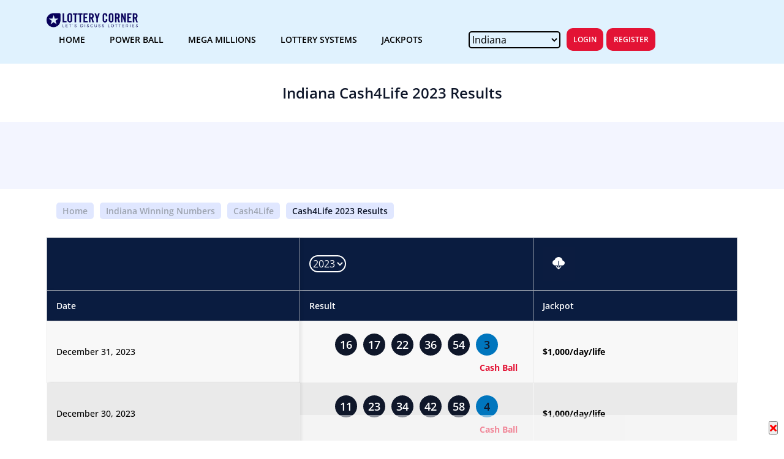

--- FILE ---
content_type: text/html;charset=ISO-8859-1
request_url: https://www.lotterycorner.com/in/cash4life/2023
body_size: 41930
content:
<!doctype html>

<html lang="en">
<head>
<meta charset="UTF-8">
<meta http-equiv="X-UA-Compatible" content="IE=edge">
<meta name="viewport"
	content="width=device-width, initial-scale=1.0, maximum-scale=1.0, user-scalable=0">




	<title>Indiana (IN) - Cash4Life 2023 Archive Winning numbers</title>



<meta name="description"
	content=" 2023 Archive of Indiana Cash4Life Winning Numbers history. Browse historical Cash4Life data of Winning numbers history.">



<meta name="keywords"
	content=" Indiana Cash4Life 2023 Winning Numbers.">


<link rel="canonical"
	href="https://lotterycorner.com/in/cash4life/2023" />


<script type="application/ld+json">{"@context":"https://schema.org","@type":"WebSite","name":"US Lottery Results","url":"https://www.lotterycorner.com/","@id":"https://www.lotterycorner.com/#website"}</script>
<script type="application/ld+json">

{
	"@context":"https://schema.org",
	"@type":"WebPage",
	"name":"Indiana Cash4Life 2023 Lottery Results",
	"url":"https://www.lotterycorner.com/in/cash4life/2023",
	"isPartOf":"https://www.lotterycorner.com/#website",
	"description":"Indiana (IN) Cash4Life 2023 year lottery results, Result Archive. Download Cash4Life 2023 lottery winning numbers. ",
	"relatedLink":[
		
	],
	"@id":"https://www.lotterycorner.com/in/cash4life/2023/#webpage"
}


</script>
<script type="application/ld+json">{"@context":"https://schema.org","@type":"BreadcrumbList","itemListElement":[{"@type":"ListItem","position":1,"item":{"@type":"WebPage","name":"Home","url":"https://www.lotterycorner.com/","@id":"https://www.lotterycorner.com/#webpage"}},{"@type":"ListItem","position":2,"item":{"@type":"WebPage","name":"Indiana","url":"https://www.lotterycorner.com/in/","@id":"https://www.lotterycorner.com/in/#webpage"}}, { "@type":"ListItem", "position":3, "item":{ "@type":"WebPage", "name":"Cash4Life", "url":"https://www.lotterycorner.com/in/cash4life", "@id":"https://www.lotterycorner.com/in/cash4life#webpage" } }, { "@type":"ListItem", "position":4, "item":{ "@type":"WebPage", "name":"2023", "url":"https://www.lotterycorner.com/in/cash4life/2023", "@id":"https://www.lotterycorner.com/in/cash4life/2023#webpage" } }],"@id":"https://www.lotterycorner.com/in/cash4life/2023#breadcrumb"}</script>

<meta name="twitter:card" content="summary" />
<meta name="twitter:site" content="@lotterycorner" />
<meta name="twitter:creator" content="@lotterycorner" />
<meta name="twitter:title"
	content="Indiana (IN) Cash4Life 2023 Year Lottery - Winning Numbers, Analysis, History &amp; Lottery Systems and Tools" />
<meta name="twitter:description"
	content="Indiana Cash4Life 2023 Year Lottery results, Lottery Systems and Tools." />
<meta name="twitter:image"
	content="https://static.lotterycorner.com/img/social/LotteryCorner.png" />
<meta name="twitter:image:alt"
	content="Indiana Cash4Life 2023  Lottery Results" />
<meta property="og:type" content="website" />
<meta property="og:site_name" content="Lottery Corner" />
<meta property="og:title"
	content="Indiana (in) Cash4Life 2023 Year Lottery - Results &amp; Analysis, Lottery Systems and history results." />
<meta property="og:description"
	content="Indiana Cash4Life 2023 Year Lottery results, Lottery Systems and Tools. Download  2023  Cash4Life history lottery winning numbers." />
<meta property="og:url"
	content="https://www.lotterycorner.com/in/cash4life/2023" />
<meta property="og:image"
	content="https://static.lotterycorner.com/img/social/LotteryCorner.png" />
<meta property="og:image:alt"
	content="Indiana Cash4Life 2023 Lottery Results" />
<meta property="og:image:type" content="image/png" />
<meta property="og:image:width" content="1200" />
<meta property="og:image:height" content="630" />

<link rel="shortcut icon"
	href="/upgrade/images/fav-icon.png">


<!-- google fonts -->
<link rel="preconnect" href="https://fonts.googleapis.com" />
<link rel="preconnect" href="https://fonts.gstatic.com" crossorigin />
<link
	href="https://fonts.googleapis.com/css2?family=Open+Sans:wght@300;400;500;600;700&display=swap"
	rel="stylesheet" />
<style>
.text-left{text-align:left !important;}.mt-50{margin-top:50px !important;font-size:15px !important;color:#0f172a !important}.fs-20{font-size: 20px !important;color:#0f172a !important;}@charset "UTF-8";*{margin:0;padding:0;-webkit-box-sizing:border-box;box-sizing:border-box}th{color:#08015b!important}.historybar{background-color:#f8f8ff}.historybar .navbar-bottom{background-color:#f8f8ff;display:-webkit-box;display:-ms-flexbox;display:flex;-webkit-box-pack:justify;-ms-flex-pack:justify;justify-content:space-between;-webkit-box-align:center;-ms-flex-align:center;align-items:center;height:2.5rem}.historybar .navbar-bottom .historymenu{background-color:#0b1c40;display:-webkit-box;display:-ms-flexbox;display:flex;-webkit-box-pack:justify;-ms-flex-pack:justify;justify-content:space-between;-webkit-box-align:center;-ms-flex-align:center;align-items:center;width:100%}.header-select-state .monthselect{color:#fff;font-size:.875rem}.header-select-state .monthselect select{position:relative;background:0 0;border:.125rem solid #fff;font-size:1rem;color:#fff;border-radius:1.25rem;display:block}.header-select-state .monthselect select:focus{outline:0;-webkit-box-shadow:0 0 0 .2rem rgba(0,123,255,.25);box-shadow:0 0 0 .2rem rgba(0,123,255,.25)}.header-select-state .monthselect select option{color:#061129}@media only screen and (max-width:768px){.historybar .navbar-bottom.navbar-top,.historybar .navbar-top.navbar-top{-webkit-box-pack:justify;-ms-flex-pack:justify;justify-content:space-between}}.historybar .navbar-bottom a,.historybar .navbar-top a{color:#061129;font-size:.875rem;font-weight:500}.c-member-card .card-header .user-image img,.c-testimonial-card .testimonial-image img{object-fit:cover;object-position:top center}@keyframes blink{0%,100%{opacity:0}50%{opacity:1}}.c-lottery-numbers{margin-bottom:25px;max-width:260px;margin-left:auto;margin-right:auto}.c-lottery-numbers .item{padding:0 2px;position:relative}.c-lottery-numbers .labels{font-size:12px;color:#334155;margin-top:10px;padding:0 10px}.c-lottery-numbers .number{height:38px;width:38px;background-color:#0f172a;border-radius:100px;color:#fff;font-size:16px;font-weight:600;line-height:38px;text-align:center}.c-lottery-numbers .number.highlighted,.home-lottery-jackpot-section .jackpot-card.highlighted .card-header,.home-lottery-jackpot-section .table tbody tr td .pill-danger{background-color:#e31335}.c-lottery-numbers .number-info{font-size:12px;position:absolute;top:100%;left:0;right:0;text-align:center}.c-lottery-numbers .number-info.highlighted{color:#e31335;text-align:center;font-weight:600}@media screen and (min-width:992px){.c-lottery-numbers{max-width:350px}.c-lottery-numbers .item{padding:0 2px;justify-content:space-between}.c-lottery-numbers .number{height:32px;width:32px;font-size:16px;line-height:32px;text-align:center}}@media screen and (min-width:1200px){.c-lottery-numbers .item{padding:0 5px}.c-lottery-numbers .labels{font-size:14px}.c-lottery-numbers .number{height:36px;width:36px;font-size:18px;line-height:36px}}.c-lottery-card{background-color:#f8fafc;box-shadow:0 0 8px 2px rgba(0,0,0,.06);border-radius:8px;margin-bottom:32px}.c-lottery-card:last-child{margin-bottom:0}.c-lottery-card .tools-list,.c-member-card .card-footer .forum-action{display:flex;align-items:center;justify-content:space-between}.c-lottery-card .tools-list .item{display:flex;flex-direction:column;padding:0 5px;text-align:center;align-items:center}.c-lottery-card .tools-list .item .icon{height:30px;width:30px;display:flex;align-items:center;justify-content:center}.c-lottery-card .tools-list .item .label{font-size:10px;font-weight:600;display:block;margin-top:5px;color:#0f172a}.c-lottery-card .tools-list .item:hover .icon{background-color:#0f172a}.c-lottery-card .tools-list .item:hover .icon svg,.c-lottery-card .tools-list .item:hover .icon svg *{fill:#fff}.c-lottery-card .c-btn{margin-top:26px}.c-lottery-card .card-header{background-color:#0f172a;color:#fff;border-top-left-radius:4px;border-top-right-radius:4px;display:flex;align-items:center;justify-content:space-between;padding:10px}.c-lottery-card .card-header .title{font-weight:600;font-size:18px}.c-lottery-card .card-header .logo{max-width:110px;display:flex;align-items:center;line-height:1;background-color:#fff;border-radius:4px}.c-lottery-card .card-header .logo a,.c-news-card .card-image,.c-post .post-image a,.c-post .post-item__image a{display:block}.c-lottery-card .card-header .logo img{margin:0;border-radius:4px;max-height:38px}.c-lottery-card .card-body{padding:25px 15px;text-align:center;width:100%}.c-lottery-card .card-body p{margin-bottom:25px;margin-top:0}.c-lottery-card .timer{background-color:#fff;box-shadow:1.32759px 1.32759px 1.32759px rgba(0,0,0,.06);text-align:center;padding:15px 25px;margin:0 -15px}.c-member-card,.c-news-card,.c-popular-game-section .game-card,.home-welcome-section .visitor-block{box-shadow:4px 4px 4px rgba(0,0,0,.06)}.c-lottery-card .timer .number{font-size:16px;color:#64748b;font-weight:600}.c-lottery-card .timer .separator{position:relative;top:-7px}.c-lottery-card .timer .label{font-size:8px;font-weight:300;color:#64748b}@media screen and (min-width:992px){.c-lottery-card{overflow:hidden;position:relative;padding:0 16px;outline:#f7f7f7 solid 1px}.c-lottery-card .card-header{background-color:transparent;position:relative;height:100%;width:100%;padding-right:25px}.c-lottery-card .card-header .title{display:none}.c-lottery-card .card-header .logo{position:relative;z-index:1;max-width:100%;margin-left:-30px}.c-lottery-card .card-header .logo img{max-height:initial;width:100%;border-top-right-radius:15px;border-bottom-right-radius:15px}.c-lottery-card .card-header::before{content:"";display:block;width:400px;position:absolute;left:0;top:50%;bottom:0;transform:translateX(-65%) translateY(-50%);height:400px;border-radius:100%;background:linear-gradient(180deg,#0a1c40 0,rgba(10,28,64,.8) 100%)}.c-lottery-card .card-body{max-width:50%;padding:15px;text-align:left}.c-lottery-card .card-body--lg-left-border{border-left:1px solid #4f4f4f}.c-lottery-card .power-ball{background-color:#0f172a;color:#fff}.c-lottery-card .power-ball .card-body{max-width:100%;width:100%;padding:15px 0;text-align:center}.c-lottery-card .power-ball .card-body .tools-list .item .label,.c-lottery-card .power-ball .card-body p{color:#fff}.c-lottery-card .power-ball .card-body .tools-list{flex-wrap:wrap;justify-content:center}.c-lottery-card .power-ball .card-body .tools-list .item{max-width:50%;flex:0 0 50%;text-align:center;margin-bottom:15px}.c-lottery-card .power-ball .c-btn{margin-top:0}.c-lottery-card .amounts{margin-bottom:15px}.c-lottery-card .timer{padding:15px 5px;margin-left:0;margin-right:0}.c-lottery-card .timer .time{padding:0 5px}.c-lottery-card .timer .number{font-size:18px}.c-lottery-card .timer .label{font-size:10px}.c-lottery-card .c-lottery-numbers{margin-left:-5px;margin-right:-5px;padding:0}}@media screen and (min-width:1400px){.c-lottery-numbers{padding:0 4px;max-width:356px}.c-lottery-card .power-ball .card-body p,.c-lottery-numbers .labels{font-size:16px}.c-lottery-numbers .number{height:48px;width:48px;font-size:22px;line-height:48px}.c-lottery-card .card-header::before{transform:translateX(-55%) translateY(-50%)}.c-lottery-card .card-body p{font-size:18px;margin-bottom:18px}.c-lottery-card .c-btn{margin-top:0}.c-lottery-card .power-ball .card-body .tools-list .item{margin-bottom:15px}.c-lottery-card .timer{margin:0}}.c-news-card,.c-post{margin-bottom:15px}@media screen and (min-width:1600px){.c-lottery-card .card-body{padding:30px 20px}.c-lottery-card .card-body p{margin-bottom:25px}.c-lottery-card .card-body:nth-child(2n) .amounts{margin-bottom:50px}.c-lottery-card .card-body .amounts{margin-bottom:20px}.c-lottery-card .card-body .amounts .item .amount__body{font-size:48px}.c-lottery-card .timer{padding:10px 15px}.c-lottery-card .timer .separator{padding:0 2px}.c-lottery-card .timer .number{font-size:24px}}.c-popular-game-section .game-card__wrapper{padding:0 16px}.c-popular-game-section .game-card{background-color:#dde4f0;margin-bottom:15px;border-radius:20px}.c-popular-game-section .game-card .card-body{padding:50px 15px 20px;position:relative}.c-popular-game-section .game-card .card-image{text-align:right;margin-bottom:-20px;background-color:#fff;display:inline-block;border-radius:10px;margin-left:auto;position:absolute;right:20px;top:20px}.c-popular-game-section .game-card .card-image img{max-height:38px}.c-popular-game-section .game-card .amounts .amount__body{font-size:40px}.c-popular-game-section .game-card .card-footer{background-color:#4f4f4f;color:#fff;font-size:16px;font-weight:600;display:flex;align-items:center;justify-content:center;padding:18px 12px;border-bottom-right-radius:20px;border-bottom-left-radius:20px}.c-popular-game-section .game-card .card-footer.footer-style-1{justify-content:space-between;padding:12px 16px 12px 24px}.c-newsletter-section .section-header,.c-popular-game-section .game-card .card-footer.footer-style-1 a,.c-popular-game-section .game-card.card-style-2 .amounts .amount__body,.c-popular-game-section .game-card.card-style-2 .amounts .amount__title,.c-popular-game-section .game-card.card-style-3 .amounts .amount__body,.c-popular-game-section .game-card.card-style-3 .amounts .amount__title{color:#fff}.c-popular-game-section .game-card.card-style-1{background-color:#fecc45}.c-popular-game-section .game-card.card-style-1 .card-footer{background-color:#ff6f23}.c-popular-game-section .game-card.card-style-2{background-color:#219653}.c-popular-game-section .game-card.card-style-2 .card-footer{background-color:#106552}.c-popular-game-section .game-card.card-style-3{background-color:#2f6cd0}.c-popular-game-section .game-card.card-style-3 .card-footer{background-color:#0041aa}.c-news-card,.home-lottery-jackpot-section .table tbody tr{background-color:#fff}.c-news-card{padding:18px;border-radius:4px;border:1px solid #dde4f0}.c-news-card .card-header{display:flex;align-items:center;margin-bottom:10px}.c-news-card .card-header .tag{background-color:#0a142f;color:#fff;font-weight:300;font-size:12px;padding:8px 25px;display:inline-block;border-radius:4px}.c-news-card .card-header .date{color:#6b6b6b;font-size:12px;margin-left:15px}.c-news-card .card-title{display:block;font-weight:700;font-size:16px;margin-bottom:10px}.c-news-card .card-title a,.c-post .post-content .post-title a{color:#0f172a}.c-news-card .card-title a:hover,.c-post .post-content .post-title a:hover,.c-post .post-item__body h4 a:hover,.home-lottery-jackpot-section .table tbody tr td .price-low{color:#e31335}.c-news-card .card-body{font-size:14px;color:#4f4f4f}.c-news-card .card-footer{padding:10px 15px;display:flex;align-items:center}.c-news-card .card-footer .share{margin-left:25px;display:block;position:relative;top:2px}.c-news-card .card-image img{border-radius:4px;width:100%}.c-member-card{background-color:#f8f8f8;padding:25px 16px;border-radius:4px}.c-member-card .card-header{margin-bottom:10px}.c-member-card .card-header .user,.c-testimonial-card .author{display:flex;align-items:center}.c-member-card .card-header .user-image{height:37px;width:37px;border-radius:100px;overflow:hidden;margin-right:15px}.c-member-card .card-header .date{font-size:14px;font-weight:300}.c-member-card .card-body h3{margin:0;font-weight:600}.c-member-card .card-body p{font-size:14px;margin-bottom:20px}.c-member-card .card-footer .commentor{display:flex;align-items:center;font-weight:600;font-size:10px}.c-member-card .card-footer .commentor .photos{display:flex;align-items:center;margin-right:15px}.c-member-card .card-footer .commentor .photos .photo{height:24px;width:24px;overflow:hidden;border-radius:100px;margin-right:-8px}.c-member-card .card-footer .commentor .photos .photo img{object-fit:cover;object-position:top center;width:100%;height:100%}.c-member-card .card-footer .navigate{font-size:10px}.c-member-card .card-footer .navigate .c-btn{margin-left:15px;font-size:10px}.c-post .post-image a img{width:100%}.c-post .post-content{padding:15px 0}.c-post .post-content .post-title{margin:0 0 15px;font-weight:600}.c-post .post-content .post-body{font-size:12px;margin-bottom:15px}.c-post .post-content .link,.home-lottery-system .lottery-card__body{font-size:12px}.c-post .post-item{padding-bottom:20px;border-bottom:1px solid #0f172a;margin-bottom:20px}.c-post .post-item:last-child{border-bottom:0}.c-post .post-item__image a img,.home-live-lottery-section .lottery-list .list-item .numbers{width:100%}.c-post .post-action{font-size:12px;color:#9ca3af}.c-post .post-action img{margin-right:10px;max-width:20px}.c-post .post-action .post-date{margin-right:16px;margin-bottom:4px}.c-post .post-action .post-view{margin-bottom:4px}.c-post .post-item__image{margin-bottom:5px;max-width:110px;flex:0 0 110px}.c-post .post-item__image img,.home-lottery-jackpot-section .jackpot-card .card-header .image img{border-radius:4px}.c-post .post-item__body{padding-left:15px;max-width:calc(100% - 110px);flex:0 0 calc(100% - 110px)}.c-post .post-item__body h4{margin:0 0 5px;font-weight:600}.c-post .post-item__body h4 a{color:#0f172a}.c-testimonial-card{background:#fff;box-shadow:0 1.28125px 2.5625px rgba(0,0,0,.25);border-radius:2px;padding:25px;display:flex;align-items:center;margin-bottom:15px}.c-testimonial-card .testimonial-title{margin:0 0 10px}.c-testimonial-card p{font-size:14px;margin:0 0 10px}.c-testimonial-card .author .name{font-size:10px;font-weight:600}.c-testimonial-card .author .text{font-size:10px;color:#9ca3af}.c-testimonial-card .author .text span{text-decoration:underline}.c-testimonial-card .author .rating{padding:0 10px}.c-testimonial-card .author .rating .stars img{width:12px;margin-right:0}.c-testimonial-card .testimonial-text{padding-right:15px}.c-testimonial-card .testimonial-image{height:75px;width:75px;max-width:75px;flex:0 0 75px;border-radius:100px;overflow:hidden}.c-testimonial-card .testimonial-image img{height:100%;width:100%}.c-newsletter-section{background-color:#0a142f;padding-bottom:0}.c-newsletter-section .newsletter-content{background-color:#0a142f;color:#fff;text-align:center;padding-left:25px;padding-right:25px}.c-newsletter-section .newsletter-content p{font-size:12px;color:#9ca3af;margin-bottom:15px}.c-newsletter-section .newsletter-content form .input-group{position:relative;display:flex;width:100%;flex-wrap:wrap;justify-content:center}.c-newsletter-section .newsletter-content form .input-group input{height:46px;border-radius:10px;width:100%;font-size:14px;margin-bottom:20px;border:none;padding:0 15px}.c-newsletter-section .newsletter-content form .input-group button{background-color:#e31335;color:#fff;border:none}@media screen and (min-width:992px){.c-popular-game-section .game-card__wrapper{padding:0}.c-popular-game-section .game-card{margin-bottom:20px}.c-member-card{padding:42px 35px}.c-member-card .card-header .user{margin-bottom:15px}.c-member-card .card-header .user-image{height:47px;width:47px;display:inline-block}.c-member-card .card-header .user-image img{width:100%}.c-member-card .card-body{margin-bottom:30px}.c-member-card .card-body h3{font-size:24px}.c-member-card .card-footer .commentor,.c-member-card .card-footer .navigate{font-size:14px}.c-member-card .card-footer .commentor .photos .photo{height:47px;width:47px}.c-member-card .card-footer .navigate .c-btn{font-size:12px}.c-member-card .card-footer .like-dislike-count{font-weight:600;display:flex;align-items:center;margin:0 -10px 0 25px}.c-member-card .card-footer .like-dislike-count .count{display:flex;align-items:center;padding:0 10px}.c-member-card .card-footer .like-dislike-count .count img{margin-right:10px;width:18px}.c-post .post-content .post-body{font-size:14px;line-height:1.6}.c-post .post-item{border-bottom:0;margin-bottom:5px;padding-bottom:5px}.c-post .post-item__image{max-width:200px;flex:0 0 200px}.c-post .post-item__body{max-width:calc(100% - 200px);flex:0 0 calc(100% - 200px)}.c-post,.c-post .post-item .post-item__image{margin-bottom:0}.c-post--main{padding-right:25px;border-right:1px solid #9ca3af;height:100%}.c-post .post-item:last-child{margin-bottom:0;padding-bottom:0}.c-post .post-item .post-item__body h4{font-size:20px}.c-newsletter-section{background-color:#fff;margin-bottom:80px}.c-newsletter-section .newsletter-content{padding:50px;text-align:left;margin-left:-15px;margin-right:-15px;height:100%;display:flex;flex-direction:column;justify-content:center}.c-newsletter-section .testimonial-content{padding:30px;background-color:#f8f8f8;margin-left:-15px;margin-right:-15px}.c-newsletter-section .section-header{text-align:center}}.home-welcome-section .c-btn{margin-bottom:30px}.home-welcome-section .visitor-block{border:1px solid #dde4f0;padding:34px 25px;border-radius:4px;margin-bottom:15px;color:#0a142f;background-color:#f8f8f8;width:100%}.home-welcome-section .visitor-block.highlighted{background:linear-gradient(90deg,#141e30 0,#243b55 100%);color:#fff}.home-welcome-section .visitor-block .title{font-size:24px;font-weight:300;font-style:italic;margin-bottom:5px}.home-welcome-section .visitor-block .body{font-size:16px;max-width:75%;line-height:1.4}.home-corner-prediction-section .value{font-size:14px;display:inline-block}.home-corner-prediction-section .value.highlighted{background:linear-gradient(90deg,#141e30 0,#243b55 100%);color:#fff;font-weight:600;padding:12px 15px;min-width:136px;border-radius:4px}@media screen and (max-width:991px){.c-lottery-card .card-body:nth-child(2){padding-top:0;padding-bottom:15px}.home-corner-prediction-section{background:linear-gradient(90deg,#141e30 0,#243b55 100%);color:#fff}.home-corner-prediction-section .table,.home-corner-prediction-section .table tbody{display:block}.home-corner-prediction-section .table thead{display:none}.home-corner-prediction-section .table tbody tr{display:flex;flex-wrap:wrap;border-radius:4px;overflow:hidden;background-color:#fff;margin-bottom:10px}.home-corner-prediction-section .table tbody tr:last-child{margin-bottom:0}.home-corner-prediction-section .table tbody tr td{display:block;flex-basis:1;max-width:33.3333%;width:100%;background-color:#f8f8f8}.home-corner-prediction-section .table tbody tr td .td-item{padding:20px 15px;color:#0a142f}.home-corner-prediction-section .table tbody tr td .td-item .label{font-size:14px;font-weight:300;font-style:italic;margin-bottom:5px}.home-corner-prediction-section .table tbody tr td:last-of-type,.home-corner-prediction-section .table tbody tr td:nth-last-of-type(2){background-color:#fff}.home-corner-prediction-section .table tbody tr td.amount{max-width:50%}}.home-lottery-jackpot-section .jackpot-card,.home-lottery-system .image,.home-lottery-system .lottery-card{border-radius:4px;box-shadow:4px 4px 4px rgba(0,0,0,.06)}.home-lottery-system .lottery-card{background-color:#f8f8f8;padding:12px;margin-bottom:15px}.home-lottery-system .lottery-card__header .icon{margin-right:15px;max-width:20px}.home-lottery-system .lottery-card__header .icon svg{width:100%;height:20px}.home-lottery-system .lottery-card__header .title{font-size:14px;font-weight:600}.home-lottery-system .info{padding:10px 0}.home-lottery-system .info .title{font-weight:300;font-size:32px;font-style:italic;margin-bottom:15px}.home-lottery-corner-insider-section{background-color:#0a1c40;color:#fff}.home-lottery-corner-insider-section p{color:#f8fafc;font-size:12px;margin-bottom:25px}.home-lottery-jackpot-section .jackpot-card{border:1px solid #dde4f0;margin-bottom:15px}.home-lottery-jackpot-section .jackpot-card .title{font-size:14px}.home-lottery-jackpot-section .jackpot-card .title .label{font-weight:700;margin-bottom:5px}.home-lottery-jackpot-section .jackpot-card .card-header{background-color:#0a142f;border-top-left-radius:4px;border-top-right-radius:4px;padding:10px 15px;color:#fff}.home-lottery-jackpot-section .jackpot-card .card-header .image{max-width:110px;margin-right:15px}.home-lottery-jackpot-section .jackpot-card .card-body,.home-upcoming-results-section .list-item{padding:0 15px}.home-lottery-jackpot-section .jackpot-card .card-body .row:first-child,.home-lottery-jackpot-section .table tbody tr:nth-child(2n){background-color:#f8f8f8}.home-lottery-jackpot-section .jackpot-card .card-body .title{margin:0;padding:15px 10px}.home-lottery-jackpot-section .table{border-collapse:collapse;width:100%;border:1px solid #f8f8f8;box-shadow:0 2px 4px rgba(0,0,0,.25)}.home-lottery-jackpot-section .table thead{background-color:#0a1c40}.home-lottery-jackpot-section .table thead th{color:#fff;padding:12px 15px;font-weight:600;text-align:left;border-right:1px solid #4f4f4f}.home-lottery-jackpot-section .table tbody tr td{padding:20px 15px}.home-lottery-jackpot-section .table tbody tr td strong{font-weight:700}.home-lottery-jackpot-section .table tbody tr td .price-next{font-weight:700;font-size:18px}.home-lottery-jackpot-section .table tbody tr td .game-name{font-weight:600;text-transform:uppercase;text-decoration:underline;font-size:14px}.home-lottery-jackpot-section .table tbody tr td .pill{font-size:14px;font-weight:500;background-color:#0a1c40;display:inline-block;border-radius:100px;padding:10px 18px;color:#fff}.home-lottery-jackpot-section .table tbody tr td .price{font-weight:600;font-size:18px;position:relative;display:flex}.home-lottery-jackpot-section .table tbody tr td .price::after{content:"";display:none;height:22px;width:22px;border-radius:100px;margin-left:15px;background:url("../../images/icon-arrow-up.svg") center center/10px 12px no-repeat #4f4f4f}.home-lottery-jackpot-section .table tbody tr td .price-high{color:#219653}.home-lottery-jackpot-section .table tbody tr td .price-high::after{display:block;background-color:#219653}.home-lottery-jackpot-section .table tbody tr td .price-low::after{display:block;background-color:#e31335}.home-chat-section p{font-size:16px}.home-chat-section .section-header{font-size:36px;color:#4f4f4f!important}.home-live-lottery-section .lottery-list .list-item{background-color:#eaeaea;border-radius:10px;padding:10px;display:flex;align-items:center;width:100%;flex-wrap:wrap;margin-bottom:15px}.home-live-lottery-section .lottery-list .list-item .action,.home-live-lottery-section .lottery-list .list-item .image,.home-live-lottery-section .lottery-list .list-item .numbers,.home-live-lottery-section .lottery-list .list-item .text,.home-live-lottery-section .lottery-list .list-item .time{padding:10px}.home-live-lottery-section .lottery-list .list-item .image{background-color:#fff;border-radius:8px;display:flex;align-items:center;justify-content:center;min-width:100px;max-width:100px;padding:10px;text-align:center}.home-live-lottery-section .lottery-list .list-item .image img{max-height:25px}.home-live-lottery-section .lottery-list .list-item .numbers .c-lottery-numbers{margin:0}.home-live-lottery-section .lottery-list .list-item .numbers .c-lottery-numbers+.c-lottery-numbers{margin-top:10px}.home-live-lottery-section .lottery-list .list-item .title{font-weight:600;color:#0f172a;padding-left:15px;padding-right:15px}.home-live-lottery-section .lottery-list .list-item .time{font-weight:400;font-size:14px;font-weight:#dde4f0}.home-live-lottery-section .lottery-list .list-item .action a{display:flex;height:24px;width:24px;border-radius:100px;border:2px solid #0a142f;align-items:center;justify-content:center;padding:5px}.home-live-lottery-section .lottery-list .list-item .action a img{object-fit:contain}.home-live-lottery-section .lottery-list .list-item.style-1{background-color:#eaf3eb}.home-live-lottery-section .lottery-list .list-item.style-2{background-color:#d6e2ef}.home-live-lottery-section .lottery-list .list-item.style-2 .title{color:#38326d}.home-live-lottery-section .lottery-list .list-item.style-3{background-color:#fbe7e7}.home-live-lottery-section .lottery-list .list-item.style-3 .time,.home-live-lottery-section .lottery-list .list-item.style-3 .title{color:#fa2626}.home-live-lottery-section .lottery-list .list-item.style-4{background-color:#fbf1d1}.home-live-lottery-section .lottery-list .list-item.style-4 .time,.home-live-lottery-section .lottery-list .list-item.style-4 .title{color:#584910}@media screen and (min-width:768px){.home-live-lottery-section .lottery-list .list-item{display:flex;align-items:center;flex-wrap:nowrap;padding-top:15px;padding-bottom:15px}.home-live-lottery-section .lottery-list .list-item .title{max-width:150px;flex:0 0 150px}.home-live-lottery-section .lottery-list .list-item .numbers{max-width:290px}.home-live-lottery-section .lottery-list .list-item .time{max-width:100px;width:100%;margin-left:auto;margin-right:10px}.home-live-lottery-section .lottery-list .list-item .action{margin-left:auto}.home-live-lottery-section .lottery-list .list-item .action,.home-live-lottery-section .lottery-list .list-item .numbers,.home-live-lottery-section .lottery-list .list-item .text,.home-live-lottery-section .lottery-list .list-item .time{padding-top:0;padding-bottom:0}}@media screen and (min-width:992px){.home-welcome-section .section-header{margin-bottom:20px}.home-welcome-section p{margin-top:0;margin-bottom:30px}.home-welcome-section .visitor-block{max-width:220px;padding:20px 15px}.home-welcome-section .visitor-block.highlighted{max-width:302px;padding:35px 25px}.home-welcome-section .readmore{margin-top:40px}.home-corner-prediction-section .table{width:100%;background-color:#fff;border:1px solid #eaeaea;border-radius:4px;border-collapse:collapse}.home-corner-prediction-section .table thead th{padding:15px 25px 10px;text-align:left;font-weight:300;font-style:italic}.home-corner-prediction-section .table tbody tr:nth-child(odd){background-color:#f8f8f8}.home-corner-prediction-section .table tbody td{border:none;padding:8px 25px}.home-corner-prediction-section .table tbody td .td-item{font-weight:600;font-size:14px}.home-corner-prediction-section .table tbody td .td-item .label{display:none}.home-lottery-corner-insider-section{padding:100px 0}.home-lottery-corner-insider-section .section-header{color:#fff}.home-lottery-corner-insider-section p{line-height:1.6;font-size:16px;margin-bottom:45px;padding-left:50px}.home-powerball-section{padding:90px 0}.home-powerball-section p{font-size:16px;line-height:1.6}.home-live-lottery-section .lottery-list .list-item .title{max-width:250px;flex:0 0 250px}.home-live-lottery-section .lottery-list .list-item .numbers{max-width:260px}.home-live-lottery-section .lottery-list .list-item .time{max-width:150px;width:100%;margin-left:auto;margin-right:10px}.home-live-lottery-section .lottery-list .list-item .action{margin-left:auto}}@media screen and (min-width:1200px){.c-newsletter-section .section-header{font-size:45px;font-weight:600;text-align:left}.c-newsletter-section .newsletter-content p{font-size:14px;max-width:90%;margin-bottom:30px}.c-newsletter-section .newsletter-content form{margin-right:-120px}.c-newsletter-section .newsletter-content form .input-group{box-shadow:0 4px 4px rgba(0,0,0,.3);border-radius:12px}.c-newsletter-section .newsletter-content form .input-group input{height:70px;padding:0 25px;border-radius:12px;margin-bottom:0}.c-newsletter-section .newsletter-content form .input-group button{position:absolute;top:10px;right:10px;height:48px;border-radius:12px}.c-newsletter-section .testimonial-content{padding-left:100px}.home-live-lottery-section .lottery-list .list-item .numbers,.home-live-lottery-section .lottery-list .list-item .title{max-width:300px}}@media screen and (min-width:1400px){.c-popular-game-section .game-card .amounts .amount__body{font-size:48px}.c-popular-game-section .game-card .card-footer{font-size:18px}.home-live-lottery-section .lottery-list .list-item .numbers{max-width:400px;margin-left:auto}}.home-live-lottery-section .slick-arrow{background-color:#0f172a;height:30px;width:30px;border-radius:100px;display:flex;align-items:center;justify-content:center;cursor:pointer;position:absolute;top:-60px;right:0;opacity:.8}.home-live-lottery-section .slick-arrow:hover{opacity:1}.home-live-lottery-section .slick-arrow.arrow-up{right:40px}.home-upcoming-results-section .custom-header{background-color:#ff6f23;color:#fff;display:inline-flex;align-items:center;font-weight:700;text-transform:uppercase;font-size:16px;border-top-left-radius:100px;border-bottom-left-radius:100px;padding-right:25px;margin-bottom:30px}.home-upcoming-results-section .custom-header img{width:20px;height:20px;border-radius:100px;border:2px solid #ff6f23;transform:rotate(270deg)}.home-upcoming-results-section .custom-header .header-icon{width:30px;height:30px;background-color:#fff;border-top-left-radius:100px;border-bottom-left-radius:100px;border:2px solid #ff6f23;display:flex;align-items:center;justify-content:center;margin-right:10px}@media screen and (min-width:992px){.home-upcoming-results-section .custom-header{font-size:20px;margin-bottom:40px}.home-upcoming-results-section .custom-header .header-icon{width:45px;height:45px}.home-upcoming-results-section .custom-header .header-icon img{width:30px;height:30px}}.home-upcoming-results-section .results-lists{margin:0 -15px}.home-upcoming-results-section .slick-list,.home-upcoming-results-section .slick-list .slick-track{padding-left:0;margin-left:0}.home-upcoming-results-section .list-item .item{padding:15px 15px 0;background-color:#dde4f0;border-radius:10px;text-align:center;overflow:hidden}.home-upcoming-results-section .list-item .item .image{display:inline-block;background-color:#fff;padding:8px 15px;border-radius:10px;margin-bottom:24px}.home-upcoming-results-section .list-item .item .image img{max-height:30px}.home-upcoming-results-section .list-item .item .title{font-size:14px;font-weight:700;margin-bottom:20px}.home-upcoming-results-section .list-item .item .amount{color:#0f172a;font-size:30px;font-weight:700;margin-bottom:30px}.home-upcoming-results-section .list-item .item .timer{background-color:#f8f8f8;margin:0 -15px;padding:10px 16px;justify-content:center;font-weight:700}.home-upcoming-results-section .list-item .item .timer .separator{margin:0 8px}.home-upcoming-results-section .list-item .item.item-style-1{background-color:#e7f1ea;color:#1a382d}.home-upcoming-results-section .list-item .item.item-style-1 .timer{background-color:#a8c891}.home-upcoming-results-section .list-item .item.item-style-2{background-color:#cedeec;color:#2f2d5f}.home-upcoming-results-section .list-item .item.item-style-2 .timer{background-color:#a3c1db}.home-upcoming-results-section .list-item .item.item-style-3{background-color:#fde4e4;color:#cb2b2a}.home-upcoming-results-section .list-item .item.item-style-3 .timer{background-color:#fbcbcb}.home-upcoming-results-section .list-item .item.item-style-4{background-color:#fec;color:#514018}.home-upcoming-results-section .list-item .item.item-style-4 .timer{background-color:#ffc841}.home-upcoming-results-section .slick-arrows{margin-top:32px}.home-upcoming-results-section .slick-arrows .arrow-left,.home-upcoming-results-section .slick-arrows .arrow-right{height:30px;width:30px;border-radius:100px;background-color:#0a1c40;display:flex;align-items:center;justify-content:center;margin-right:5px;cursor:pointer}.home-upcoming-results-section .slick-arrows .arrow-left img,.home-upcoming-results-section .slick-arrows .arrow-right img{max-width:14px}.home-upcoming-results-section .slick-arrows .arrow-left.slick-disabled,.home-upcoming-results-section .slick-arrows .arrow-right.slick-disabled{opacity:.5;pointer-events:none}@font-face{font-family:'Open Sans';font-style:normal;font-weight:300;font-stretch:100%;font-display:swap;src:url(https://fonts.gstatic.com/s/opensans/v40/memvYaGs126MiZpBA-UvWbX2vVnXBbObj2OVTSKmu1aB.woff2) format('woff2');unicode-range:U+0460-052F,U+1C80-1C8A,U+20B4,U+2DE0-2DFF,U+A640-A69F,U+FE2E-FE2F}@font-face{font-family:'Open Sans';font-style:normal;font-weight:300;font-stretch:100%;font-display:swap;src:url(https://fonts.gstatic.com/s/opensans/v40/memvYaGs126MiZpBA-UvWbX2vVnXBbObj2OVTSumu1aB.woff2) format('woff2');unicode-range:U+0301,U+0400-045F,U+0490-0491,U+04B0-04B1,U+2116}@font-face{font-family:'Open Sans';font-style:normal;font-weight:300;font-stretch:100%;font-display:swap;src:url(https://fonts.gstatic.com/s/opensans/v40/memvYaGs126MiZpBA-UvWbX2vVnXBbObj2OVTSOmu1aB.woff2) format('woff2');unicode-range:U+1F00-1FFF}@font-face{font-family:'Open Sans';font-style:normal;font-weight:300;font-stretch:100%;font-display:swap;src:url(https://fonts.gstatic.com/s/opensans/v40/memvYaGs126MiZpBA-UvWbX2vVnXBbObj2OVTSymu1aB.woff2) format('woff2');unicode-range:U+0370-0377,U+037A-037F,U+0384-038A,U+038C,U+038E-03A1,U+03A3-03FF}@font-face{font-family:'Open Sans';font-style:normal;font-weight:300;font-stretch:100%;font-display:swap;src:url(https://fonts.gstatic.com/s/opensans/v40/memvYaGs126MiZpBA-UvWbX2vVnXBbObj2OVTS2mu1aB.woff2) format('woff2');unicode-range:U+0307-0308,U+0590-05FF,U+200C-2010,U+20AA,U+25CC,U+FB1D-FB4F}@font-face{font-family:'Open Sans';font-style:normal;font-weight:300;font-stretch:100%;font-display:swap;src:url(https://fonts.gstatic.com/s/opensans/v40/memvYaGs126MiZpBA-UvWbX2vVnXBbObj2OVTVOmu1aB.woff2) format('woff2');unicode-range:U+0302-0303,U+0305,U+0307-0308,U+0310,U+0312,U+0315,U+031A,U+0326-0327,U+032C,U+032F-0330,U+0332-0333,U+0338,U+033A,U+0346,U+034D,U+0391-03A1,U+03A3-03A9,U+03B1-03C9,U+03D1,U+03D5-03D6,U+03F0-03F1,U+03F4-03F5,U+2016-2017,U+2034-2038,U+203C,U+2040,U+2043,U+2047,U+2050,U+2057,U+205F,U+2070-2071,U+2074-208E,U+2090-209C,U+20D0-20DC,U+20E1,U+20E5-20EF,U+2100-2112,U+2114-2115,U+2117-2121,U+2123-214F,U+2190,U+2192,U+2194-21AE,U+21B0-21E5,U+21F1-21F2,U+21F4-2211,U+2213-2214,U+2216-22FF,U+2308-230B,U+2310,U+2319,U+231C-2321,U+2336-237A,U+237C,U+2395,U+239B-23B7,U+23D0,U+23DC-23E1,U+2474-2475,U+25AF,U+25B3,U+25B7,U+25BD,U+25C1,U+25CA,U+25CC,U+25FB,U+266D-266F,U+27C0-27FF,U+2900-2AFF,U+2B0E-2B11,U+2B30-2B4C,U+2BFE,U+3030,U+FF5B,U+FF5D,U+1D400-1D7FF,U+1EE00-1EEFF}@font-face{font-family:'Open Sans';font-style:normal;font-weight:300;font-stretch:100%;font-display:swap;src:url(https://fonts.gstatic.com/s/opensans/v40/memvYaGs126MiZpBA-UvWbX2vVnXBbObj2OVTUGmu1aB.woff2) format('woff2');unicode-range:U+0001-000C,U+000E-001F,U+007F-009F,U+20DD-20E0,U+20E2-20E4,U+2150-218F,U+2190,U+2192,U+2194-2199,U+21AF,U+21E6-21F0,U+21F3,U+2218-2219,U+2299,U+22C4-22C6,U+2300-243F,U+2440-244A,U+2460-24FF,U+25A0-27BF,U+2800-28FF,U+2921-2922,U+2981,U+29BF,U+29EB,U+2B00-2BFF,U+4DC0-4DFF,U+FFF9-FFFB,U+10140-1018E,U+10190-1019C,U+101A0,U+101D0-101FD,U+102E0-102FB,U+10E60-10E7E,U+1D2C0-1D2D3,U+1D2E0-1D37F,U+1F000-1F0FF,U+1F100-1F1AD,U+1F1E6-1F1FF,U+1F30D-1F30F,U+1F315,U+1F31C,U+1F31E,U+1F320-1F32C,U+1F336,U+1F378,U+1F37D,U+1F382,U+1F393-1F39F,U+1F3A7-1F3A8,U+1F3AC-1F3AF,U+1F3C2,U+1F3C4-1F3C6,U+1F3CA-1F3CE,U+1F3D4-1F3E0,U+1F3ED,U+1F3F1-1F3F3,U+1F3F5-1F3F7,U+1F408,U+1F415,U+1F41F,U+1F426,U+1F43F,U+1F441-1F442,U+1F444,U+1F446-1F449,U+1F44C-1F44E,U+1F453,U+1F46A,U+1F47D,U+1F4A3,U+1F4B0,U+1F4B3,U+1F4B9,U+1F4BB,U+1F4BF,U+1F4C8-1F4CB,U+1F4D6,U+1F4DA,U+1F4DF,U+1F4E3-1F4E6,U+1F4EA-1F4ED,U+1F4F7,U+1F4F9-1F4FB,U+1F4FD-1F4FE,U+1F503,U+1F507-1F50B,U+1F50D,U+1F512-1F513,U+1F53E-1F54A,U+1F54F-1F5FA,U+1F610,U+1F650-1F67F,U+1F687,U+1F68D,U+1F691,U+1F694,U+1F698,U+1F6AD,U+1F6B2,U+1F6B9-1F6BA,U+1F6BC,U+1F6C6-1F6CF,U+1F6D3-1F6D7,U+1F6E0-1F6EA,U+1F6F0-1F6F3,U+1F6F7-1F6FC,U+1F700-1F7FF,U+1F800-1F80B,U+1F810-1F847,U+1F850-1F859,U+1F860-1F887,U+1F890-1F8AD,U+1F8B0-1F8BB,U+1F8C0-1F8C1,U+1F900-1F90B,U+1F93B,U+1F946,U+1F984,U+1F996,U+1F9E9,U+1FA00-1FA6F,U+1FA70-1FA7C,U+1FA80-1FA89,U+1FA8F-1FAC6,U+1FACE-1FADC,U+1FADF-1FAE9,U+1FAF0-1FAF8,U+1FB00-1FBFF}@font-face{font-family:'Open Sans';font-style:normal;font-weight:300;font-stretch:100%;font-display:swap;src:url(https://fonts.gstatic.com/s/opensans/v40/memvYaGs126MiZpBA-UvWbX2vVnXBbObj2OVTSCmu1aB.woff2) format('woff2');unicode-range:U+0102-0103,U+0110-0111,U+0128-0129,U+0168-0169,U+01A0-01A1,U+01AF-01B0,U+0300-0301,U+0303-0304,U+0308-0309,U+0323,U+0329,U+1EA0-1EF9,U+20AB}@font-face{font-family:'Open Sans';font-style:normal;font-weight:300;font-stretch:100%;font-display:swap;src:url(https://fonts.gstatic.com/s/opensans/v40/memvYaGs126MiZpBA-UvWbX2vVnXBbObj2OVTSGmu1aB.woff2) format('woff2');unicode-range:U+0100-02BA,U+02BD-02C5,U+02C7-02CC,U+02CE-02D7,U+02DD-02FF,U+0304,U+0308,U+0329,U+1D00-1DBF,U+1E00-1E9F,U+1EF2-1EFF,U+2020,U+20A0-20AB,U+20AD-20C0,U+2113,U+2C60-2C7F,U+A720-A7FF}@font-face{font-family:'Open Sans';font-style:normal;font-weight:300;font-stretch:100%;font-display:swap;src:url(https://fonts.gstatic.com/s/opensans/v40/memvYaGs126MiZpBA-UvWbX2vVnXBbObj2OVTS-muw.woff2) format('woff2');unicode-range:U+0000-00FF,U+0131,U+0152-0153,U+02BB-02BC,U+02C6,U+02DA,U+02DC,U+0304,U+0308,U+0329,U+2000-206F,U+20AC,U+2122,U+2191,U+2193,U+2212,U+2215,U+FEFF,U+FFFD}@font-face{font-family:'Open Sans';font-style:normal;font-weight:400;font-stretch:100%;font-display:swap;src:url(https://fonts.gstatic.com/s/opensans/v40/memvYaGs126MiZpBA-UvWbX2vVnXBbObj2OVTSKmu1aB.woff2) format('woff2');unicode-range:U+0460-052F,U+1C80-1C8A,U+20B4,U+2DE0-2DFF,U+A640-A69F,U+FE2E-FE2F}@font-face{font-family:'Open Sans';font-style:normal;font-weight:400;font-stretch:100%;font-display:swap;src:url(https://fonts.gstatic.com/s/opensans/v40/memvYaGs126MiZpBA-UvWbX2vVnXBbObj2OVTSumu1aB.woff2) format('woff2');unicode-range:U+0301,U+0400-045F,U+0490-0491,U+04B0-04B1,U+2116}@font-face{font-family:'Open Sans';font-style:normal;font-weight:400;font-stretch:100%;font-display:swap;src:url(https://fonts.gstatic.com/s/opensans/v40/memvYaGs126MiZpBA-UvWbX2vVnXBbObj2OVTSOmu1aB.woff2) format('woff2');unicode-range:U+1F00-1FFF}@font-face{font-family:'Open Sans';font-style:normal;font-weight:400;font-stretch:100%;font-display:swap;src:url(https://fonts.gstatic.com/s/opensans/v40/memvYaGs126MiZpBA-UvWbX2vVnXBbObj2OVTSymu1aB.woff2) format('woff2');unicode-range:U+0370-0377,U+037A-037F,U+0384-038A,U+038C,U+038E-03A1,U+03A3-03FF}@font-face{font-family:'Open Sans';font-style:normal;font-weight:400;font-stretch:100%;font-display:swap;src:url(https://fonts.gstatic.com/s/opensans/v40/memvYaGs126MiZpBA-UvWbX2vVnXBbObj2OVTS2mu1aB.woff2) format('woff2');unicode-range:U+0307-0308,U+0590-05FF,U+200C-2010,U+20AA,U+25CC,U+FB1D-FB4F}@font-face{font-family:'Open Sans';font-style:normal;font-weight:400;font-stretch:100%;font-display:swap;src:url(https://fonts.gstatic.com/s/opensans/v40/memvYaGs126MiZpBA-UvWbX2vVnXBbObj2OVTVOmu1aB.woff2) format('woff2');unicode-range:U+0302-0303,U+0305,U+0307-0308,U+0310,U+0312,U+0315,U+031A,U+0326-0327,U+032C,U+032F-0330,U+0332-0333,U+0338,U+033A,U+0346,U+034D,U+0391-03A1,U+03A3-03A9,U+03B1-03C9,U+03D1,U+03D5-03D6,U+03F0-03F1,U+03F4-03F5,U+2016-2017,U+2034-2038,U+203C,U+2040,U+2043,U+2047,U+2050,U+2057,U+205F,U+2070-2071,U+2074-208E,U+2090-209C,U+20D0-20DC,U+20E1,U+20E5-20EF,U+2100-2112,U+2114-2115,U+2117-2121,U+2123-214F,U+2190,U+2192,U+2194-21AE,U+21B0-21E5,U+21F1-21F2,U+21F4-2211,U+2213-2214,U+2216-22FF,U+2308-230B,U+2310,U+2319,U+231C-2321,U+2336-237A,U+237C,U+2395,U+239B-23B7,U+23D0,U+23DC-23E1,U+2474-2475,U+25AF,U+25B3,U+25B7,U+25BD,U+25C1,U+25CA,U+25CC,U+25FB,U+266D-266F,U+27C0-27FF,U+2900-2AFF,U+2B0E-2B11,U+2B30-2B4C,U+2BFE,U+3030,U+FF5B,U+FF5D,U+1D400-1D7FF,U+1EE00-1EEFF}@font-face{font-family:'Open Sans';font-style:normal;font-weight:400;font-stretch:100%;font-display:swap;src:url(https://fonts.gstatic.com/s/opensans/v40/memvYaGs126MiZpBA-UvWbX2vVnXBbObj2OVTUGmu1aB.woff2) format('woff2');unicode-range:U+0001-000C,U+000E-001F,U+007F-009F,U+20DD-20E0,U+20E2-20E4,U+2150-218F,U+2190,U+2192,U+2194-2199,U+21AF,U+21E6-21F0,U+21F3,U+2218-2219,U+2299,U+22C4-22C6,U+2300-243F,U+2440-244A,U+2460-24FF,U+25A0-27BF,U+2800-28FF,U+2921-2922,U+2981,U+29BF,U+29EB,U+2B00-2BFF,U+4DC0-4DFF,U+FFF9-FFFB,U+10140-1018E,U+10190-1019C,U+101A0,U+101D0-101FD,U+102E0-102FB,U+10E60-10E7E,U+1D2C0-1D2D3,U+1D2E0-1D37F,U+1F000-1F0FF,U+1F100-1F1AD,U+1F1E6-1F1FF,U+1F30D-1F30F,U+1F315,U+1F31C,U+1F31E,U+1F320-1F32C,U+1F336,U+1F378,U+1F37D,U+1F382,U+1F393-1F39F,U+1F3A7-1F3A8,U+1F3AC-1F3AF,U+1F3C2,U+1F3C4-1F3C6,U+1F3CA-1F3CE,U+1F3D4-1F3E0,U+1F3ED,U+1F3F1-1F3F3,U+1F3F5-1F3F7,U+1F408,U+1F415,U+1F41F,U+1F426,U+1F43F,U+1F441-1F442,U+1F444,U+1F446-1F449,U+1F44C-1F44E,U+1F453,U+1F46A,U+1F47D,U+1F4A3,U+1F4B0,U+1F4B3,U+1F4B9,U+1F4BB,U+1F4BF,U+1F4C8-1F4CB,U+1F4D6,U+1F4DA,U+1F4DF,U+1F4E3-1F4E6,U+1F4EA-1F4ED,U+1F4F7,U+1F4F9-1F4FB,U+1F4FD-1F4FE,U+1F503,U+1F507-1F50B,U+1F50D,U+1F512-1F513,U+1F53E-1F54A,U+1F54F-1F5FA,U+1F610,U+1F650-1F67F,U+1F687,U+1F68D,U+1F691,U+1F694,U+1F698,U+1F6AD,U+1F6B2,U+1F6B9-1F6BA,U+1F6BC,U+1F6C6-1F6CF,U+1F6D3-1F6D7,U+1F6E0-1F6EA,U+1F6F0-1F6F3,U+1F6F7-1F6FC,U+1F700-1F7FF,U+1F800-1F80B,U+1F810-1F847,U+1F850-1F859,U+1F860-1F887,U+1F890-1F8AD,U+1F8B0-1F8BB,U+1F8C0-1F8C1,U+1F900-1F90B,U+1F93B,U+1F946,U+1F984,U+1F996,U+1F9E9,U+1FA00-1FA6F,U+1FA70-1FA7C,U+1FA80-1FA89,U+1FA8F-1FAC6,U+1FACE-1FADC,U+1FADF-1FAE9,U+1FAF0-1FAF8,U+1FB00-1FBFF}@font-face{font-family:'Open Sans';font-style:normal;font-weight:400;font-stretch:100%;font-display:swap;src:url(https://fonts.gstatic.com/s/opensans/v40/memvYaGs126MiZpBA-UvWbX2vVnXBbObj2OVTSCmu1aB.woff2) format('woff2');unicode-range:U+0102-0103,U+0110-0111,U+0128-0129,U+0168-0169,U+01A0-01A1,U+01AF-01B0,U+0300-0301,U+0303-0304,U+0308-0309,U+0323,U+0329,U+1EA0-1EF9,U+20AB}@font-face{font-family:'Open Sans';font-style:normal;font-weight:400;font-stretch:100%;font-display:swap;src:url(https://fonts.gstatic.com/s/opensans/v40/memvYaGs126MiZpBA-UvWbX2vVnXBbObj2OVTSGmu1aB.woff2) format('woff2');unicode-range:U+0100-02BA,U+02BD-02C5,U+02C7-02CC,U+02CE-02D7,U+02DD-02FF,U+0304,U+0308,U+0329,U+1D00-1DBF,U+1E00-1E9F,U+1EF2-1EFF,U+2020,U+20A0-20AB,U+20AD-20C0,U+2113,U+2C60-2C7F,U+A720-A7FF}@font-face{font-family:'Open Sans';font-style:normal;font-weight:400;font-stretch:100%;font-display:swap;src:url(https://fonts.gstatic.com/s/opensans/v40/memvYaGs126MiZpBA-UvWbX2vVnXBbObj2OVTS-muw.woff2) format('woff2');unicode-range:U+0000-00FF,U+0131,U+0152-0153,U+02BB-02BC,U+02C6,U+02DA,U+02DC,U+0304,U+0308,U+0329,U+2000-206F,U+20AC,U+2122,U+2191,U+2193,U+2212,U+2215,U+FEFF,U+FFFD}@font-face{font-family:'Open Sans';font-style:normal;font-weight:500;font-stretch:100%;font-display:swap;src:url(https://fonts.gstatic.com/s/opensans/v40/memvYaGs126MiZpBA-UvWbX2vVnXBbObj2OVTSKmu1aB.woff2) format('woff2');unicode-range:U+0460-052F,U+1C80-1C8A,U+20B4,U+2DE0-2DFF,U+A640-A69F,U+FE2E-FE2F}@font-face{font-family:'Open Sans';font-style:normal;font-weight:500;font-stretch:100%;font-display:swap;src:url(https://fonts.gstatic.com/s/opensans/v40/memvYaGs126MiZpBA-UvWbX2vVnXBbObj2OVTSumu1aB.woff2) format('woff2');unicode-range:U+0301,U+0400-045F,U+0490-0491,U+04B0-04B1,U+2116}@font-face{font-family:'Open Sans';font-style:normal;font-weight:500;font-stretch:100%;font-display:swap;src:url(https://fonts.gstatic.com/s/opensans/v40/memvYaGs126MiZpBA-UvWbX2vVnXBbObj2OVTSOmu1aB.woff2) format('woff2');unicode-range:U+1F00-1FFF}@font-face{font-family:'Open Sans';font-style:normal;font-weight:500;font-stretch:100%;font-display:swap;src:url(https://fonts.gstatic.com/s/opensans/v40/memvYaGs126MiZpBA-UvWbX2vVnXBbObj2OVTSymu1aB.woff2) format('woff2');unicode-range:U+0370-0377,U+037A-037F,U+0384-038A,U+038C,U+038E-03A1,U+03A3-03FF}@font-face{font-family:'Open Sans';font-style:normal;font-weight:500;font-stretch:100%;font-display:swap;src:url(https://fonts.gstatic.com/s/opensans/v40/memvYaGs126MiZpBA-UvWbX2vVnXBbObj2OVTS2mu1aB.woff2) format('woff2');unicode-range:U+0307-0308,U+0590-05FF,U+200C-2010,U+20AA,U+25CC,U+FB1D-FB4F}@font-face{font-family:'Open Sans';font-style:normal;font-weight:500;font-stretch:100%;font-display:swap;src:url(https://fonts.gstatic.com/s/opensans/v40/memvYaGs126MiZpBA-UvWbX2vVnXBbObj2OVTVOmu1aB.woff2) format('woff2');unicode-range:U+0302-0303,U+0305,U+0307-0308,U+0310,U+0312,U+0315,U+031A,U+0326-0327,U+032C,U+032F-0330,U+0332-0333,U+0338,U+033A,U+0346,U+034D,U+0391-03A1,U+03A3-03A9,U+03B1-03C9,U+03D1,U+03D5-03D6,U+03F0-03F1,U+03F4-03F5,U+2016-2017,U+2034-2038,U+203C,U+2040,U+2043,U+2047,U+2050,U+2057,U+205F,U+2070-2071,U+2074-208E,U+2090-209C,U+20D0-20DC,U+20E1,U+20E5-20EF,U+2100-2112,U+2114-2115,U+2117-2121,U+2123-214F,U+2190,U+2192,U+2194-21AE,U+21B0-21E5,U+21F1-21F2,U+21F4-2211,U+2213-2214,U+2216-22FF,U+2308-230B,U+2310,U+2319,U+231C-2321,U+2336-237A,U+237C,U+2395,U+239B-23B7,U+23D0,U+23DC-23E1,U+2474-2475,U+25AF,U+25B3,U+25B7,U+25BD,U+25C1,U+25CA,U+25CC,U+25FB,U+266D-266F,U+27C0-27FF,U+2900-2AFF,U+2B0E-2B11,U+2B30-2B4C,U+2BFE,U+3030,U+FF5B,U+FF5D,U+1D400-1D7FF,U+1EE00-1EEFF}@font-face{font-family:'Open Sans';font-style:normal;font-weight:500;font-stretch:100%;font-display:swap;src:url(https://fonts.gstatic.com/s/opensans/v40/memvYaGs126MiZpBA-UvWbX2vVnXBbObj2OVTUGmu1aB.woff2) format('woff2');unicode-range:U+0001-000C,U+000E-001F,U+007F-009F,U+20DD-20E0,U+20E2-20E4,U+2150-218F,U+2190,U+2192,U+2194-2199,U+21AF,U+21E6-21F0,U+21F3,U+2218-2219,U+2299,U+22C4-22C6,U+2300-243F,U+2440-244A,U+2460-24FF,U+25A0-27BF,U+2800-28FF,U+2921-2922,U+2981,U+29BF,U+29EB,U+2B00-2BFF,U+4DC0-4DFF,U+FFF9-FFFB,U+10140-1018E,U+10190-1019C,U+101A0,U+101D0-101FD,U+102E0-102FB,U+10E60-10E7E,U+1D2C0-1D2D3,U+1D2E0-1D37F,U+1F000-1F0FF,U+1F100-1F1AD,U+1F1E6-1F1FF,U+1F30D-1F30F,U+1F315,U+1F31C,U+1F31E,U+1F320-1F32C,U+1F336,U+1F378,U+1F37D,U+1F382,U+1F393-1F39F,U+1F3A7-1F3A8,U+1F3AC-1F3AF,U+1F3C2,U+1F3C4-1F3C6,U+1F3CA-1F3CE,U+1F3D4-1F3E0,U+1F3ED,U+1F3F1-1F3F3,U+1F3F5-1F3F7,U+1F408,U+1F415,U+1F41F,U+1F426,U+1F43F,U+1F441-1F442,U+1F444,U+1F446-1F449,U+1F44C-1F44E,U+1F453,U+1F46A,U+1F47D,U+1F4A3,U+1F4B0,U+1F4B3,U+1F4B9,U+1F4BB,U+1F4BF,U+1F4C8-1F4CB,U+1F4D6,U+1F4DA,U+1F4DF,U+1F4E3-1F4E6,U+1F4EA-1F4ED,U+1F4F7,U+1F4F9-1F4FB,U+1F4FD-1F4FE,U+1F503,U+1F507-1F50B,U+1F50D,U+1F512-1F513,U+1F53E-1F54A,U+1F54F-1F5FA,U+1F610,U+1F650-1F67F,U+1F687,U+1F68D,U+1F691,U+1F694,U+1F698,U+1F6AD,U+1F6B2,U+1F6B9-1F6BA,U+1F6BC,U+1F6C6-1F6CF,U+1F6D3-1F6D7,U+1F6E0-1F6EA,U+1F6F0-1F6F3,U+1F6F7-1F6FC,U+1F700-1F7FF,U+1F800-1F80B,U+1F810-1F847,U+1F850-1F859,U+1F860-1F887,U+1F890-1F8AD,U+1F8B0-1F8BB,U+1F8C0-1F8C1,U+1F900-1F90B,U+1F93B,U+1F946,U+1F984,U+1F996,U+1F9E9,U+1FA00-1FA6F,U+1FA70-1FA7C,U+1FA80-1FA89,U+1FA8F-1FAC6,U+1FACE-1FADC,U+1FADF-1FAE9,U+1FAF0-1FAF8,U+1FB00-1FBFF}@font-face{font-family:'Open Sans';font-style:normal;font-weight:500;font-stretch:100%;font-display:swap;src:url(https://fonts.gstatic.com/s/opensans/v40/memvYaGs126MiZpBA-UvWbX2vVnXBbObj2OVTSCmu1aB.woff2) format('woff2');unicode-range:U+0102-0103,U+0110-0111,U+0128-0129,U+0168-0169,U+01A0-01A1,U+01AF-01B0,U+0300-0301,U+0303-0304,U+0308-0309,U+0323,U+0329,U+1EA0-1EF9,U+20AB}@font-face{font-family:'Open Sans';font-style:normal;font-weight:500;font-stretch:100%;font-display:swap;src:url(https://fonts.gstatic.com/s/opensans/v40/memvYaGs126MiZpBA-UvWbX2vVnXBbObj2OVTSGmu1aB.woff2) format('woff2');unicode-range:U+0100-02BA,U+02BD-02C5,U+02C7-02CC,U+02CE-02D7,U+02DD-02FF,U+0304,U+0308,U+0329,U+1D00-1DBF,U+1E00-1E9F,U+1EF2-1EFF,U+2020,U+20A0-20AB,U+20AD-20C0,U+2113,U+2C60-2C7F,U+A720-A7FF}@font-face{font-family:'Open Sans';font-style:normal;font-weight:500;font-stretch:100%;font-display:swap;src:url(https://fonts.gstatic.com/s/opensans/v40/memvYaGs126MiZpBA-UvWbX2vVnXBbObj2OVTS-muw.woff2) format('woff2');unicode-range:U+0000-00FF,U+0131,U+0152-0153,U+02BB-02BC,U+02C6,U+02DA,U+02DC,U+0304,U+0308,U+0329,U+2000-206F,U+20AC,U+2122,U+2191,U+2193,U+2212,U+2215,U+FEFF,U+FFFD}@font-face{font-family:'Open Sans';font-style:normal;font-weight:600;font-stretch:100%;font-display:swap;src:url(https://fonts.gstatic.com/s/opensans/v40/memvYaGs126MiZpBA-UvWbX2vVnXBbObj2OVTSKmu1aB.woff2) format('woff2');unicode-range:U+0460-052F,U+1C80-1C8A,U+20B4,U+2DE0-2DFF,U+A640-A69F,U+FE2E-FE2F}@font-face{font-family:'Open Sans';font-style:normal;font-weight:600;font-stretch:100%;font-display:swap;src:url(https://fonts.gstatic.com/s/opensans/v40/memvYaGs126MiZpBA-UvWbX2vVnXBbObj2OVTSumu1aB.woff2) format('woff2');unicode-range:U+0301,U+0400-045F,U+0490-0491,U+04B0-04B1,U+2116}@font-face{font-family:'Open Sans';font-style:normal;font-weight:600;font-stretch:100%;font-display:swap;src:url(https://fonts.gstatic.com/s/opensans/v40/memvYaGs126MiZpBA-UvWbX2vVnXBbObj2OVTSOmu1aB.woff2) format('woff2');unicode-range:U+1F00-1FFF}@font-face{font-family:'Open Sans';font-style:normal;font-weight:600;font-stretch:100%;font-display:swap;src:url(https://fonts.gstatic.com/s/opensans/v40/memvYaGs126MiZpBA-UvWbX2vVnXBbObj2OVTSymu1aB.woff2) format('woff2');unicode-range:U+0370-0377,U+037A-037F,U+0384-038A,U+038C,U+038E-03A1,U+03A3-03FF}@font-face{font-family:'Open Sans';font-style:normal;font-weight:600;font-stretch:100%;font-display:swap;src:url(https://fonts.gstatic.com/s/opensans/v40/memvYaGs126MiZpBA-UvWbX2vVnXBbObj2OVTS2mu1aB.woff2) format('woff2');unicode-range:U+0307-0308,U+0590-05FF,U+200C-2010,U+20AA,U+25CC,U+FB1D-FB4F}@font-face{font-family:'Open Sans';font-style:normal;font-weight:600;font-stretch:100%;font-display:swap;src:url(https://fonts.gstatic.com/s/opensans/v40/memvYaGs126MiZpBA-UvWbX2vVnXBbObj2OVTVOmu1aB.woff2) format('woff2');unicode-range:U+0302-0303,U+0305,U+0307-0308,U+0310,U+0312,U+0315,U+031A,U+0326-0327,U+032C,U+032F-0330,U+0332-0333,U+0338,U+033A,U+0346,U+034D,U+0391-03A1,U+03A3-03A9,U+03B1-03C9,U+03D1,U+03D5-03D6,U+03F0-03F1,U+03F4-03F5,U+2016-2017,U+2034-2038,U+203C,U+2040,U+2043,U+2047,U+2050,U+2057,U+205F,U+2070-2071,U+2074-208E,U+2090-209C,U+20D0-20DC,U+20E1,U+20E5-20EF,U+2100-2112,U+2114-2115,U+2117-2121,U+2123-214F,U+2190,U+2192,U+2194-21AE,U+21B0-21E5,U+21F1-21F2,U+21F4-2211,U+2213-2214,U+2216-22FF,U+2308-230B,U+2310,U+2319,U+231C-2321,U+2336-237A,U+237C,U+2395,U+239B-23B7,U+23D0,U+23DC-23E1,U+2474-2475,U+25AF,U+25B3,U+25B7,U+25BD,U+25C1,U+25CA,U+25CC,U+25FB,U+266D-266F,U+27C0-27FF,U+2900-2AFF,U+2B0E-2B11,U+2B30-2B4C,U+2BFE,U+3030,U+FF5B,U+FF5D,U+1D400-1D7FF,U+1EE00-1EEFF}@font-face{font-family:'Open Sans';font-style:normal;font-weight:600;font-stretch:100%;font-display:swap;src:url(https://fonts.gstatic.com/s/opensans/v40/memvYaGs126MiZpBA-UvWbX2vVnXBbObj2OVTUGmu1aB.woff2) format('woff2');unicode-range:U+0001-000C,U+000E-001F,U+007F-009F,U+20DD-20E0,U+20E2-20E4,U+2150-218F,U+2190,U+2192,U+2194-2199,U+21AF,U+21E6-21F0,U+21F3,U+2218-2219,U+2299,U+22C4-22C6,U+2300-243F,U+2440-244A,U+2460-24FF,U+25A0-27BF,U+2800-28FF,U+2921-2922,U+2981,U+29BF,U+29EB,U+2B00-2BFF,U+4DC0-4DFF,U+FFF9-FFFB,U+10140-1018E,U+10190-1019C,U+101A0,U+101D0-101FD,U+102E0-102FB,U+10E60-10E7E,U+1D2C0-1D2D3,U+1D2E0-1D37F,U+1F000-1F0FF,U+1F100-1F1AD,U+1F1E6-1F1FF,U+1F30D-1F30F,U+1F315,U+1F31C,U+1F31E,U+1F320-1F32C,U+1F336,U+1F378,U+1F37D,U+1F382,U+1F393-1F39F,U+1F3A7-1F3A8,U+1F3AC-1F3AF,U+1F3C2,U+1F3C4-1F3C6,U+1F3CA-1F3CE,U+1F3D4-1F3E0,U+1F3ED,U+1F3F1-1F3F3,U+1F3F5-1F3F7,U+1F408,U+1F415,U+1F41F,U+1F426,U+1F43F,U+1F441-1F442,U+1F444,U+1F446-1F449,U+1F44C-1F44E,U+1F453,U+1F46A,U+1F47D,U+1F4A3,U+1F4B0,U+1F4B3,U+1F4B9,U+1F4BB,U+1F4BF,U+1F4C8-1F4CB,U+1F4D6,U+1F4DA,U+1F4DF,U+1F4E3-1F4E6,U+1F4EA-1F4ED,U+1F4F7,U+1F4F9-1F4FB,U+1F4FD-1F4FE,U+1F503,U+1F507-1F50B,U+1F50D,U+1F512-1F513,U+1F53E-1F54A,U+1F54F-1F5FA,U+1F610,U+1F650-1F67F,U+1F687,U+1F68D,U+1F691,U+1F694,U+1F698,U+1F6AD,U+1F6B2,U+1F6B9-1F6BA,U+1F6BC,U+1F6C6-1F6CF,U+1F6D3-1F6D7,U+1F6E0-1F6EA,U+1F6F0-1F6F3,U+1F6F7-1F6FC,U+1F700-1F7FF,U+1F800-1F80B,U+1F810-1F847,U+1F850-1F859,U+1F860-1F887,U+1F890-1F8AD,U+1F8B0-1F8BB,U+1F8C0-1F8C1,U+1F900-1F90B,U+1F93B,U+1F946,U+1F984,U+1F996,U+1F9E9,U+1FA00-1FA6F,U+1FA70-1FA7C,U+1FA80-1FA89,U+1FA8F-1FAC6,U+1FACE-1FADC,U+1FADF-1FAE9,U+1FAF0-1FAF8,U+1FB00-1FBFF}@font-face{font-family:'Open Sans';font-style:normal;font-weight:600;font-stretch:100%;font-display:swap;src:url(https://fonts.gstatic.com/s/opensans/v40/memvYaGs126MiZpBA-UvWbX2vVnXBbObj2OVTSCmu1aB.woff2) format('woff2');unicode-range:U+0102-0103,U+0110-0111,U+0128-0129,U+0168-0169,U+01A0-01A1,U+01AF-01B0,U+0300-0301,U+0303-0304,U+0308-0309,U+0323,U+0329,U+1EA0-1EF9,U+20AB}@font-face{font-family:'Open Sans';font-style:normal;font-weight:600;font-stretch:100%;font-display:swap;src:url(https://fonts.gstatic.com/s/opensans/v40/memvYaGs126MiZpBA-UvWbX2vVnXBbObj2OVTSGmu1aB.woff2) format('woff2');unicode-range:U+0100-02BA,U+02BD-02C5,U+02C7-02CC,U+02CE-02D7,U+02DD-02FF,U+0304,U+0308,U+0329,U+1D00-1DBF,U+1E00-1E9F,U+1EF2-1EFF,U+2020,U+20A0-20AB,U+20AD-20C0,U+2113,U+2C60-2C7F,U+A720-A7FF}@font-face{font-family:'Open Sans';font-style:normal;font-weight:600;font-stretch:100%;font-display:swap;src:url(https://fonts.gstatic.com/s/opensans/v40/memvYaGs126MiZpBA-UvWbX2vVnXBbObj2OVTS-muw.woff2) format('woff2');unicode-range:U+0000-00FF,U+0131,U+0152-0153,U+02BB-02BC,U+02C6,U+02DA,U+02DC,U+0304,U+0308,U+0329,U+2000-206F,U+20AC,U+2122,U+2191,U+2193,U+2212,U+2215,U+FEFF,U+FFFD}@font-face{font-family:'Open Sans';font-style:normal;font-weight:700;font-stretch:100%;font-display:swap;src:url(https://fonts.gstatic.com/s/opensans/v40/memvYaGs126MiZpBA-UvWbX2vVnXBbObj2OVTSKmu1aB.woff2) format('woff2');unicode-range:U+0460-052F,U+1C80-1C8A,U+20B4,U+2DE0-2DFF,U+A640-A69F,U+FE2E-FE2F}@font-face{font-family:'Open Sans';font-style:normal;font-weight:700;font-stretch:100%;font-display:swap;src:url(https://fonts.gstatic.com/s/opensans/v40/memvYaGs126MiZpBA-UvWbX2vVnXBbObj2OVTSumu1aB.woff2) format('woff2');unicode-range:U+0301,U+0400-045F,U+0490-0491,U+04B0-04B1,U+2116}@font-face{font-family:'Open Sans';font-style:normal;font-weight:700;font-stretch:100%;font-display:swap;src:url(https://fonts.gstatic.com/s/opensans/v40/memvYaGs126MiZpBA-UvWbX2vVnXBbObj2OVTSOmu1aB.woff2) format('woff2');unicode-range:U+1F00-1FFF}@font-face{font-family:'Open Sans';font-style:normal;font-weight:700;font-stretch:100%;font-display:swap;src:url(https://fonts.gstatic.com/s/opensans/v40/memvYaGs126MiZpBA-UvWbX2vVnXBbObj2OVTSymu1aB.woff2) format('woff2');unicode-range:U+0370-0377,U+037A-037F,U+0384-038A,U+038C,U+038E-03A1,U+03A3-03FF}@font-face{font-family:'Open Sans';font-style:normal;font-weight:700;font-stretch:100%;font-display:swap;src:url(https://fonts.gstatic.com/s/opensans/v40/memvYaGs126MiZpBA-UvWbX2vVnXBbObj2OVTS2mu1aB.woff2) format('woff2');unicode-range:U+0307-0308,U+0590-05FF,U+200C-2010,U+20AA,U+25CC,U+FB1D-FB4F}@font-face{font-family:'Open Sans';font-style:normal;font-weight:700;font-stretch:100%;font-display:swap;src:url(https://fonts.gstatic.com/s/opensans/v40/memvYaGs126MiZpBA-UvWbX2vVnXBbObj2OVTVOmu1aB.woff2) format('woff2');unicode-range:U+0302-0303,U+0305,U+0307-0308,U+0310,U+0312,U+0315,U+031A,U+0326-0327,U+032C,U+032F-0330,U+0332-0333,U+0338,U+033A,U+0346,U+034D,U+0391-03A1,U+03A3-03A9,U+03B1-03C9,U+03D1,U+03D5-03D6,U+03F0-03F1,U+03F4-03F5,U+2016-2017,U+2034-2038,U+203C,U+2040,U+2043,U+2047,U+2050,U+2057,U+205F,U+2070-2071,U+2074-208E,U+2090-209C,U+20D0-20DC,U+20E1,U+20E5-20EF,U+2100-2112,U+2114-2115,U+2117-2121,U+2123-214F,U+2190,U+2192,U+2194-21AE,U+21B0-21E5,U+21F1-21F2,U+21F4-2211,U+2213-2214,U+2216-22FF,U+2308-230B,U+2310,U+2319,U+231C-2321,U+2336-237A,U+237C,U+2395,U+239B-23B7,U+23D0,U+23DC-23E1,U+2474-2475,U+25AF,U+25B3,U+25B7,U+25BD,U+25C1,U+25CA,U+25CC,U+25FB,U+266D-266F,U+27C0-27FF,U+2900-2AFF,U+2B0E-2B11,U+2B30-2B4C,U+2BFE,U+3030,U+FF5B,U+FF5D,U+1D400-1D7FF,U+1EE00-1EEFF}@font-face{font-family:'Open Sans';font-style:normal;font-weight:700;font-stretch:100%;font-display:swap;src:url(https://fonts.gstatic.com/s/opensans/v40/memvYaGs126MiZpBA-UvWbX2vVnXBbObj2OVTUGmu1aB.woff2) format('woff2');unicode-range:U+0001-000C,U+000E-001F,U+007F-009F,U+20DD-20E0,U+20E2-20E4,U+2150-218F,U+2190,U+2192,U+2194-2199,U+21AF,U+21E6-21F0,U+21F3,U+2218-2219,U+2299,U+22C4-22C6,U+2300-243F,U+2440-244A,U+2460-24FF,U+25A0-27BF,U+2800-28FF,U+2921-2922,U+2981,U+29BF,U+29EB,U+2B00-2BFF,U+4DC0-4DFF,U+FFF9-FFFB,U+10140-1018E,U+10190-1019C,U+101A0,U+101D0-101FD,U+102E0-102FB,U+10E60-10E7E,U+1D2C0-1D2D3,U+1D2E0-1D37F,U+1F000-1F0FF,U+1F100-1F1AD,U+1F1E6-1F1FF,U+1F30D-1F30F,U+1F315,U+1F31C,U+1F31E,U+1F320-1F32C,U+1F336,U+1F378,U+1F37D,U+1F382,U+1F393-1F39F,U+1F3A7-1F3A8,U+1F3AC-1F3AF,U+1F3C2,U+1F3C4-1F3C6,U+1F3CA-1F3CE,U+1F3D4-1F3E0,U+1F3ED,U+1F3F1-1F3F3,U+1F3F5-1F3F7,U+1F408,U+1F415,U+1F41F,U+1F426,U+1F43F,U+1F441-1F442,U+1F444,U+1F446-1F449,U+1F44C-1F44E,U+1F453,U+1F46A,U+1F47D,U+1F4A3,U+1F4B0,U+1F4B3,U+1F4B9,U+1F4BB,U+1F4BF,U+1F4C8-1F4CB,U+1F4D6,U+1F4DA,U+1F4DF,U+1F4E3-1F4E6,U+1F4EA-1F4ED,U+1F4F7,U+1F4F9-1F4FB,U+1F4FD-1F4FE,U+1F503,U+1F507-1F50B,U+1F50D,U+1F512-1F513,U+1F53E-1F54A,U+1F54F-1F5FA,U+1F610,U+1F650-1F67F,U+1F687,U+1F68D,U+1F691,U+1F694,U+1F698,U+1F6AD,U+1F6B2,U+1F6B9-1F6BA,U+1F6BC,U+1F6C6-1F6CF,U+1F6D3-1F6D7,U+1F6E0-1F6EA,U+1F6F0-1F6F3,U+1F6F7-1F6FC,U+1F700-1F7FF,U+1F800-1F80B,U+1F810-1F847,U+1F850-1F859,U+1F860-1F887,U+1F890-1F8AD,U+1F8B0-1F8BB,U+1F8C0-1F8C1,U+1F900-1F90B,U+1F93B,U+1F946,U+1F984,U+1F996,U+1F9E9,U+1FA00-1FA6F,U+1FA70-1FA7C,U+1FA80-1FA89,U+1FA8F-1FAC6,U+1FACE-1FADC,U+1FADF-1FAE9,U+1FAF0-1FAF8,U+1FB00-1FBFF}@font-face{font-family:'Open Sans';font-style:normal;font-weight:700;font-stretch:100%;font-display:swap;src:url(https://fonts.gstatic.com/s/opensans/v40/memvYaGs126MiZpBA-UvWbX2vVnXBbObj2OVTSCmu1aB.woff2) format('woff2');unicode-range:U+0102-0103,U+0110-0111,U+0128-0129,U+0168-0169,U+01A0-01A1,U+01AF-01B0,U+0300-0301,U+0303-0304,U+0308-0309,U+0323,U+0329,U+1EA0-1EF9,U+20AB}@font-face{font-family:'Open Sans';font-style:normal;font-weight:700;font-stretch:100%;font-display:swap;src:url(https://fonts.gstatic.com/s/opensans/v40/memvYaGs126MiZpBA-UvWbX2vVnXBbObj2OVTSGmu1aB.woff2) format('woff2');unicode-range:U+0100-02BA,U+02BD-02C5,U+02C7-02CC,U+02CE-02D7,U+02DD-02FF,U+0304,U+0308,U+0329,U+1D00-1DBF,U+1E00-1E9F,U+1EF2-1EFF,U+2020,U+20A0-20AB,U+20AD-20C0,U+2113,U+2C60-2C7F,U+A720-A7FF}@font-face{font-family:'Open Sans';font-style:normal;font-weight:700;font-stretch:100%;font-display:swap;src:url(https://fonts.gstatic.com/s/opensans/v40/memvYaGs126MiZpBA-UvWbX2vVnXBbObj2OVTS-muw.woff2) format('woff2');unicode-range:U+0000-00FF,U+0131,U+0152-0153,U+02BB-02BC,U+02C6,U+02DA,U+02DC,U+0304,U+0308,U+0329,U+2000-206F,U+20AC,U+2122,U+2191,U+2193,U+2212,U+2215,U+FEFF,U+FFFD}table thead tr th{background-color:#0a1c40 !important;color: #ffff !important;}table tbody tr:nth-child(2n) td {background-color: #eaeaea !important;border: 1px solid #f8f8f8 !important;} table tbody tr:nth-child(odd) td {background-color: #f8f8f8 !important;border: 1px solid #eaeaea !important;} .lottery-history-section .table tbody tr:nth-child(odd) td, .table tr td {background-color: #f8f8f8 !important;border: 1px solid #eaeaea 1important;}.table tr:nth-child(2n) td {background-color: #eaeaea !important;border: 1px solid #f8f8f8 !important;}.box {display: flex;align-items: center;justify-content: center;}@media only screen and (min-width: 992px) {.c-section--banner:nth-child(4) {padding: 15px 0px !important;min-height: initial !Important;position: relative;}}.c-section--banner .banner-content h1 {text-align: center !important;}.c-section--banner .banner-content h1 {font-size: 20px !important;font-style: bold !important;}.table thead tr th, th {color: #fff !important }.layout-result-table-section p {color: #334155 !important }.item {padding-top: 5px !important }table tr td, table tr th {text-align: left !important;align-items: left !important;align-items: center }@media screen and (max-width:991px) {.c-lottery-numbers {max-width: 350px !important }.wid {margin-left: -30px !important }}img {overflow: hidden;display: block;object-fit: contain }.table thead tr th {background-color: #0a1c40 !important }@media screen and (min-width:1400px) {.c-lottery-numbers {max-width: 450px !important;width: 450px !important;padding: 0 !important;margin: 0 !important }.ml {margin-left: -45px !important;padding: 20px 15px !important;max-width: 50% !important }.wid {width: 450px !important;padding-top: 25px !important }.fl {padding-left: 80px !important }}@media screen and (min-width:992px) and (max-width:1399px) {.c-lottery-numbers {max-width: 350px !important;width: 350px !important;padding: 0 !important;margin: 0 !important }.ml {margin-left: -50px !important;padding: 20px 15px !important;max-width: 50% !important }.wid {width: 350px !important;padding-top: 25px !important }.fl {padding-left: 70px !important }}.card-body {text-align: center !important }@media screen and (min-width:992px) and (max-width:1199px) {.c-lottery-numbers, .layout-result-table-section .table tr td:nth-child(2) {width: 300px !important }}@media screen and (min-width:992px) {.layout-result-table-section .table tr td {background-color: #f8f8f8 }.amounts .item .amount__body {font-size: 25px }}.days, .hours, .minutes, .seconds, .separator, .time .label {color: #000 !important;font-weight: 600 !important }@media screen and (max-width:991px) {.c-lottery-numbers {max-width: 350px !important }.amount__title, .amounts .item .amount__body, .card-body p, .days, .hours, .minutes, .seconds, .separator, .time .label {font-weight: bolder !important;font-size: 20px !important }.pills .pill {color: #0f172a !important;font-weight: bolder !important }.labels div {color: #e31335 !important;font-weight: 700 !important;font-size: 15px !important }}@media screen and (min-width:1200px) {.c-section {padding: 20px 0 5px !important }.amounts .item .amount__body {font-weight: 500 !important;width: auto !important }.breadcrumb {display: -webkit-box !important;display: -ms-flexbox !important;display: flex !important;-ms-flex-wrap: wrap !important;flex-wrap: wrap !important;padding: .75rem 1rem 0 !important;list-style: none !important;border-radius: .25rem !important;margin-bottom: 1.25rem !important }}.c-section--banner .breadcrumb ul li a.link {text-decoration: none }.float-right {float: right !important }.float-left {float: left !important }a.c-btn {border-radius: 10px !important;border: 20px !important }.labels div, p .link, p link-text {color: #e31335 !important;font-weight: bolder !important }.layout-result-table-section .table tr {border-bottom: 10px solid #fff !important }.c-section--banner .banner-content h1 {text-align: left;font-size: 20px !important;font-style: bold !important }.pre {white-space: pre-line }.c-inner-nav-list ul li a::after {background-color: #219653 !important }.c-section--banner .banner-content .section-header, .c-section--banner .banner-content h1 {color: #0f172a !important }b, strong {font-weight: bolder !important }.labels {min-width: 0 !important }</style> <style> .c-section--banner .breadcrumb ul li a.link, .sharedown-content a {text-decoration: none }.layout-result-table-section p {color: #334155 !important }.item {padding-top: 5px !important }@media screen and (max-width:991px) {.c-lottery-numbers {max-width: 350px !important }.wid {margin-left: -30px !important }}@media screen and (min-width:1400px) {.c-lottery-numbers {max-width: 450px !important;width: 450px !important;padding: 0 !important;margin: 0 !important }.ml {margin-left: -45px !important;padding: 20px 15px !important;max-width: 50% !important }.wid {width: 450px !important;padding-top: 25px !important }.fl {padding-left: 80px !important }}@media screen and (min-width:992px) and (max-width:1399px) {.c-lottery-numbers {max-width: 350px !important;width: 350px !important;padding: 0 !important;margin: 0 !important }.ml {margin-left: -50px !important;padding: 20px 15px !important;max-width: 50% !important }.wid {width: 350px !important;padding-top: 25px !important }.fl {padding-left: 70px !important }}.card-body {text-align: center !important }@media screen and (min-width:992px) and (max-width:1199px) {.c-lottery-numbers, .layout-result-table-section .table tr td:nth-child(2), tr th:nth-child(2) {width: 300px !important }}@media screen and (min-width:992px) {.layout-result-table-section .table tr td {background-color: #f8f8f8 }.amounts .item .amount__body {font-size: 25px }}.days, .hours, .minutes, .seconds, .separator, .time .label {color: #000 !important;font-weight: 600 !important }@media screen and (max-width:991px) {.amount__title, .amounts .item .amount__body, .card-body p, .days, .hours, .minutes, .seconds, .separator, .time .label {font-weight: bolder !important;font-size: 20px !important }.pills .pill {color: #0f172a !important;font-weight: bolder !important }.labels div {color: #e31335 !important;font-weight: 700 !important;font-size: 15px !important }}@media screen and (min-width:1200px) {.c-section {padding: 20px 0 5px !important }.amounts .item .amount__body {font-weight: 500 !important;width: auto !important }tr th:nth-child(2) {width: 350px !important }thead tr {border: 1px solid #9ca3af !important }.breadcrumb {display: -webkit-box !important;display: -ms-flexbox !important;display: flex !important;-ms-flex-wrap: wrap !important;flex-wrap: wrap !important;padding: .75rem 1rem 0 !important;list-style: none !important;border-radius: .25rem !important;margin-bottom: 1.25rem !important }}.float-right {float: right !important }.float-left {float: left !important }a.c-btn {border-radius: 10px !important;border: 20px !important }.labels div, p .link, p link-text {color: #e31335 !important;font-weight: bolder !important }.layout-result-table-section .table tr {border-bottom: 10px solid #fff !important }.c-section--banner .banner-content h1 {text-align: left;font-size: 20px !important;font-style: bold !important }.pre {white-space: pre-line }.c-inner-nav-list ul li a::after {background-color: #219653 !important }.c-section--banner .banner-content .section-header, .c-section--banner .banner-content h1 {color: #0f172a !important }b, strong {font-weight: bolder !important }.labels {min-width: 0 !important }.sharebtn {background-color: #0b1c40;color: #fff;padding: 16px;font-size: 16px;border: none;cursor: pointer }.sharedown {position: relative;display: inline-block }.sharedown-content {display: none;position: absolute;background-color: #0b1c40;min-width: 160px;box-shadow: 0 8px 16px 0 rgba(0, 0, 0, .2);z-index: 1 }.sharedown-content a {color: #fff;padding: 12px 16px;display: block }.sharedown-content a:focus, .sharedown-content a:hover {background-color: #f1f1f1;color: #0b1c40 !important }.sharedown:hover .sharedown-content {display: block }@media screen and (min-width:546px) and (max-width:768px) {.c-lottery-numbers {max-width: 350px !important }.d-none-float-right {margin-left: 50% !important }}@media screen and (min-width:484px) and (max-width:545px) {.c-lottery-numbers {max-width: 350px !important }.d-none-float-right {margin-left: 40% !important }}@media screen and (min-width:420px) and (max-width:484px) {.c-lottery-numbers {max-width: 350px !important }.d-none-float-right {margin-left: 30% !important }}@media screen and (min-width:391px) and (max-width:419px) {.d-none-float-right {margin-left: 20% !important }.c-lottery-numbers {max-width: 350px !important }}@media screen and (min-width:369px) and (max-width:390px) {.c-lottery-numbers {max-width: 330px !important }.d-none-float-right {margin-left: 10% !important }.d-none-min {max-width: 320px !important }}img {overflow: hidden !important }</style> <style> @media only screen and (max-width:991px) {.pot-50 {margin-top: -90px;margin-bottom: 35px }.mobi-ads, .mobi-ads3, .mobi-ads4 {text-align: center }.ads, .banner-content {display: grid;place-items: center }.mobi-ads {height: 280px !important }.mobi-ads2, .mobi-ads5 {text-align: center;height: 288px !important }.mobi-ads3 {height: 100px !important }.mobi-ads4 {height: 250px !important }}@media screen and (min-width:992px) {.desk-ads, .desk-ads2, .desk-ads3, .desk-ads4, .desk-ads5 {text-align: center }.ads {display: grid;place-items: center }.desk-ads {height: 90px !important }.desk-ads2 {height: 600px !important }.desk-ads5 {height: 250px !important }.desk-ads3 {height: 200px !important }.desk-ads4 {height: 475px !important }.c-section--banner {min-height: initial;padding: 10px 0 !important }}.-mb-30 {margin-bottom: 10px !important }.-mt-30 {margin-top: 10px !important }</style> <style> .c-section--banner .breadcrumb ul li a :not ( .link ) {color : #0f172a ! important ;}.c-section--banner .section-header {margin-bottom: 0px !important;}@media only screen and (min-width: 992px) and (max-width:1199px) {.c-winning-numbers-state .states .state {max-width: 50% !Important;}}@media only screen and (min-width:1200px) and (max-width:1399px) {.c-winning-numbers-state .states .state {max-width: 33% !Important;}}@media only screen and (min-width: 1400px) {.c-winning-numbers-state .states .state {max-width: 30% !Important;}}@media only screen and (min-width: 992px) {.c-section {padding: 0px 0px !important;}.c-section--banner:nth-child(3) {padding: 0px !important;min-height: 270px !Important;position: relative;}.c-section--banner:nth-child(1) {padding: 0px !important;min-height: initial !Important;position: relative;}.c-section--banner:nth-child(2) {padding: 0px !important;min-height: initial !Important;position: relative;}.c-section--banner {padding: 0px !important;min-height: initial;position: relative;}.ads-250 {min-height: 270px !important;}.ads-600 {min-height: 270px !important;}}@media only screen and (max-width: 991px) {.c-section {padding: 0px 0px !important;}.c-section--banner:nth-child(3) {padding: 0;min-height: 120px !Important;position: relative;}.c-section--banner:nth-child(1) {padding: 0;min-height: initial !Important;position: relative;}.c-section--banner:nth-child(2), .c-section--banner:nth-child(4) {padding: 0;min-height: initial !Important;position: relative;}.ads-mobile {display: flex;flex-direction: column;justify-content: center;align-items: center;}.-mt-mobile-30 {margin-top: 10px !important;}.-mb-mobile-30 {mazrgin-bottom: 10px !important;}}.-mb-30 {margin-bottom: 10px !important }.-mt-30 {margin-top: 10px !important }.hidden {display: hidden !important }.ml-5 {margin-left: 2% !important }#stickyAd {position: fixed;bottom: 0;width: 100% !important;height: auto;text-align: center;padding: 10px;background-color: rgba(255, 255, 255, 0.5);}#stickyAd:before {position: fixed;bottom: 0;width: 100% !important;height: auto;text-align: center;padding: 10px;background-color: rgba(255, 255, 255, 0.5);z-index: -1;}#div-gpt-ad-1694709627267-0, #closeAdButton {positon: relative;z-index: 1;}.c-section {position: relative }.ads-header {display: flex;flex-direction: column;justify-content: center;align-items: center;}@media only screen and (min-width:992px) {.-mt-5 {margin-top: -45px;}.mtb-auto {margin-top: auto !important;margin-bottom: auto !important }.m-auto {margin: auto 0 !important }.sticky-ads {width: auto;height: auto }.sticky-ads.sticky {position: fixed;top: inherit;}.sticky-ads2.sticky {position: sticky;top: 0;}.c-lottery-card .power-ball .card-body .tools-list {margin-left: 5%;display: grid !important;grid-template-columns: 1fr 1fr 1fr 1fr 1fr 1fr !important }.mlo {margin-left: 20% !important }.c-btn--sm-lg {font-size: 18px !important;padding: 8px 15px }}img {overflow: hidden;display: block;object-fit: contain;}#openall:hover {cursor: pointer;}th p strong {color: white !important;}.table thead tr th {background-color: #0a1c40 !important;color: #fff !important;}#closeall:hover {cursor: pointer;}.layout-result-table-section p {color: #334155 !important;}.item {padding-top: 5px !important;}@media screen and (max-width: 991px) {.wid {margin-left: -30px !important;}}th p strong {color: white !important;}.time .label {color: black;}.powerball-matrix .table tbody tr:nth-child(2n) td {background-color: #eaeaea;}.powerball-matrix .table tbody tr:nth-child(odd) td {background-color: #f8f8f8;}@media screen and (min-width: 1400px) {.c-lottery-numbers {width: 450px !important;padding: 0px !important;margin: 0px !important;}.ml {margin-left: -45px !important;padding: 20px 15px !important;max-width: 50% !important;}.wid {width: 450px !important;padding-top: 25px !important;}.fl {padding-left: 80px !important;}}@media screen and (min-width:992px) and (max-width: 1399px) {.c-lottery-numbers {width: 350px !important;padding: 0px !important;margin: 0px !important;}.ml {margin-left: -50px !important;padding: 20px 15px !important;max-width: 50% !important;}.wid {width: 350px !important;padding-top: 25px !important;}.fl {padding-left: 70px !important;}}.card-body {text-align: center !important;}@media screen and (min-width: 992px) and (max-width: 1199px) {.c-lottery-numbers {width: 300px !important;}.layout-result-table-section .table tr td:nth-child(2) {width: 300px !important;}}@media screen and (min-width: 992px) {.layout-result-table-section .table tr td {background-color: #f8f8f8;}.amounts .item .amount__body {font-size: 25px;}}.days, .separator, .minutes, .seconds, .hours, .time .label {color: black !important;font-weight: 600 !important;}@media screen and (max-width: 991px) {.c-lottery-numbers {max-width: 350px !important;}.card-body p, .amount__title {font-weight: bolder !important;font-size: 20px !important;}.days, .separator, .minutes, .seconds, .hours, .time .label {font-weight: bolder !important;font-size: 15px !important;}.power-ball .card-body p {color: #fff !important;}.amounts .item .amount__body {font-weight: bolder !important;font-size: 20px !important;}.pills .pill {color: #0f172a !important;font-weight: bolder !important;}.labels div {color: #e31335 !important;font-weight: 700 !important;font-size: 15px !important;}}@media screen and (min-width: 1200px) {.c-section {padding: 5px 0px 5px 0px !important;}.amounts .item .amount__body {font-weight: 500 !important;width: auto !important;}.breadcrumb {display: -webkit-box !important;display: -ms-flexbox !important;display: flex !important;-ms-flex-wrap: wrap !important;flex-wrap: wrap !important;padding: 0.75rem 1rem !important;padding-bottom: 0 !important;list-style: none !important;border-radius: 0.25rem !important;margin-bottom: 1.25rem !important;}}.powerball-matrix .table tr td {background-color: #fff;border: 2px solid #eaeaea;border-radius: 4px;}.result-table-heading th {color: #08015b !important;font-weight: bold !important;}.c-section--banner .breadcrumb ul li a.link {text-decoration: none;}.float-right {float: right !important;}.float-left {float: left !important;}a.c-btn {border-radius: 10px !important;border: 20px !important;}p link-text, p .link {color: #e31335 !important;font-weight: bolder !important;}.layout-result-table-section .table tr {border-bottom: 10px solid white !important;}.c-section--banner .banner-content h1 {text-align: left;font-size: 20px !important;font-style: bold !important;}.pre {white-space: pre-line;}.c-inner-nav-list ul li a::after {background-color: #219653 !important;}.c-section--banner .banner-content .section-header, .c-section--banner .banner-content h1 {color: #0f172a !important;font-weight: 500 !important;}b, strong {font-weight: bolder !important;}.labels {min-width: 0px !Important;}.labels div {color: #e31335 !important;font-weight: bolder !important;}#how-to-play p {margin: 0px !important;padding: 0px !important;line-height: 1.6;font-family: "Open Sans", sans-serif;font-weight: 400;font-size: 16px !important;}.section-view-historic-results {padding: 20px 20px;margin: 100px !important;}.ffolder {position: relative;display: inline-block;text-align: center;}.ffolder {margin-top: 8px;width: 88px;height: 61px;border-radius: 0px 6px 6px 6px;}.ffolder:before {content: '';display: block;position: absolute;}.ffolder:after {content: '';position: absolute;display: block;width: 0;height: 0;}.ffolder:before {top: -8px;left: 0;width: 32px;height: 8px;border-radius: 6px 0px 0px 0px;}.ffolder:after {top: -16px;left: 24px;border: 8px solid transparent;}.ffolder span, .ffolder i {position: absolute;top: 50%;left: 50%;transform: translate(-50%, -50%);}.ffolder span {font-size: 15px;padding: 2px 8px;border-radius: 19px;white-space: nowrap;}.ffolder i {font-size: 37px;}.ffolder {background-color: #ffdd2c;}.ffolder:before {background-color: #efb81a;}.ffolder span {background-color: #061129;}.ffolder:after {border-bottom-color: #efb81a;}.ffolder span {color: #FFFFFF;}.ffolder i {color: red;}.ffolder {margin: 0 20px 24px 0;}
</style>

<style>
.slick-list,.slick-slider,.slick-track{position:relative;display:block}.slick-slider{box-sizing:border-box;-webkit-user-select:none;-moz-user-select:none;-ms-user-select:none;user-select:none;-webkit-touch-callout:none;-khtml-user-select:none;-ms-touch-action:pan-y;touch-action:pan-y;-webkit-tap-highlight-color:transparent}.slick-list{overflow:hidden;margin:0;padding:0}.slick-list:focus{outline:0}.slick-list.dragging{cursor:pointer;cursor:hand}.slick-slider .slick-list,.slick-slider .slick-track{-webkit-transform:translate3d(0,0,0);-moz-transform:translate3d(0,0,0);-ms-transform:translate3d(0,0,0);-o-transform:translate3d(0,0,0);transform:translate3d(0,0,0)}.slick-track{top:0;left:0;margin-left:auto;margin-right:auto}.slick-track:after,.slick-track:before{display:table;content:''}.slick-track:after{clear:both}.slick-loading .slick-slide,.slick-loading .slick-track{visibility:hidden}.slick-slide{display:none;float:left;height:100%;min-height:1px}[dir=rtl] .slick-slide{float:right}.slick-initialized .slick-slide,.slick-slide img{display:block}.slick-arrow.slick-hidden,.slick-slide.slick-loading img{display:none}.slick-slide.dragging img{pointer-events:none}.slick-vertical .slick-slide{display:block;height:auto;border:1px solid transparent}.c-inner-nav-list{padding:5px 0;transition:.4s;position:relative;top:0;left:0;right:0}.c-inner-nav-list.sticky{position:fixed;background-color:#fff;z-index:99;box-shadow:0 2px 2px rgba(0,0,0,.04);display:block;opacity:1}.c-inner-nav-list.nav-sm{padding:5px 0}.c-inner-nav-list ul{display:flex;align-items:center}.c-inner-nav-list ul li a{font-size:12px;padding:5px 15px;position:relative;display:inline-block;color:#0f172a;font-weight:600}.c-inner-nav-list ul li a::after{content:"";position:absolute;top:100%;left:10px;right:10px;background-color:#219653;height:2.5px;display:none}.c-inner-nav-list ul li a.active::after,.c-lottery-card .card-header .logo a{display:block}.c-inner-nav-list .nav-header{display:none}.c-inner-nav-list .nav-content{padding:15px 0;overflow:auto}.c-inner-nav-list .nav-content ul{display:flex}.c-inner-nav-list .nav-content ul li{text-align:center}.c-inner-nav-list .nav-content ul li a{display:block;padding:5px 15px;white-space:nowrap}.c-lottery-numbers{margin-bottom:25px;max-width:260px;margin-left:auto;margin-right:auto}.c-lottery-numbers .item{padding:0 2px;position:relative}.c-lottery-numbers .labels{font-size:12px;color:#334155;margin-top:10px;padding:0 10px}.c-lottery-numbers .number{height:38px;width:38px;background-color:#0f172a;border-radius:100px;color:#fff;font-size:16px;font-weight:600;line-height:38px;text-align:center}.c-lottery-numbers .number.highlighted{background-color:#e31335}.c-lottery-numbers .number-info{font-size:12px;position:absolute;top:100%;left:0;right:0;text-align:center}.c-lottery-numbers .number-info.highlighted{color:#e31335;text-align:center;font-weight:600}@media screen and (min-width:992px){.c-inner-nav-list{padding:32px 0;opacity:1}.c-inner-nav-list.sticky{opacity:1}.c-inner-nav-list .nav-header{display:none}.c-inner-nav-list .nav-content{display:block}.c-inner-nav-list .nav-content ul li a{font-size:16px;padding-left:25px;padding-right:25px}.c-lottery-numbers{max-width:350px}.c-lottery-numbers .item{padding:0 2px;justify-content:space-between}.c-lottery-numbers .number{height:32px;width:32px;font-size:16px;line-height:32px;text-align:center}}@media screen and (min-width:1200px){.c-lottery-numbers .item{padding:0 5px}.c-lottery-numbers .labels{font-size:14px}.c-lottery-numbers .number{height:36px;width:36px;font-size:18px;line-height:36px}}.c-blog-post .card-header,.c-lottery-card .card-header .title{font-weight:600;font-size:18px}.c-lottery-card{background-color:#f8fafc;box-shadow:0 0 8px 2px rgba(0,0,0,.06);border-radius:8px;margin-bottom:32px}.address-block .note p,.c-lottery-card:last-child,.layout-result-table-section .js-card-carousel .c-lottery-card{margin-bottom:0}.c-lottery-card .tools-list{display:flex;align-items:center;justify-content:space-between}.c-lottery-card .tools-list .item{display:flex;flex-direction:column;padding:0 5px;text-align:center;align-items:center}.c-lottery-card .tools-list .item .icon{height:30px;width:30px;display:flex;align-items:center;justify-content:center}.c-lottery-card .tools-list .item .label{font-size:10px;font-weight:600;display:block;margin-top:5px;color:#fff}.c-lottery-card .tools-list .item:hover .icon{background-color:#0f172a}.c-lottery-card .tools-list .item:hover .icon svg,.c-lottery-card .tools-list .item:hover .icon svg *{fill:#fff}.c-lottery-card .c-btn{margin-top:26px}.c-lottery-card .card-header{background-color:#0f172a;color:#fff;border-top-left-radius:4px;border-top-right-radius:4px;display:flex;align-items:center;justify-content:space-between;padding:10px}.c-lottery-card .card-header .logo{max-width:110px;display:flex;align-items:center;line-height:1;background-color:#fff;border-radius:4px}.c-lottery-card .card-header .logo img{margin:0;border-radius:4px;max-height:38px}.c-lottery-card .card-body{padding:25px 15px;text-align:center;width:100%}.c-lottery-card .card-body p{margin-bottom:25px;margin-top:0}@media screen and (max-width:991px){.c-lottery-card .card-body:nth-child(2){padding-top:0;padding-bottom:15px}}.c-lottery-card .timer{background-color:#fff;box-shadow:1.32759px 1.32759px 1.32759px rgba(0,0,0,.06);text-align:center;padding:15px 25px;margin:0 -15px}.c-lottery-card .timer .number{font-size:16px;color:#64748b;font-weight:600}.c-lottery-card .timer .separator{position:relative;top:-7px}.c-lottery-card .timer .label{font-size:8px;font-weight:300;color:#64748b}@media screen and (min-width:992px){.c-lottery-card{overflow:hidden;position:relative;padding:0 16px;outline:#f7f7f7 solid 1px}.c-lottery-card .card-header{background-color:transparent;position:relative;height:100%;width:100%;padding-right:25px}.c-lottery-card .card-header .title{display:none}.c-lottery-card .card-header .logo{position:relative;z-index:1;max-width:100%;margin-left:-30px}.c-lottery-card .card-header .logo img{max-height:initial;width:100%;border-top-right-radius:15px;border-bottom-right-radius:15px}.c-lottery-card .card-header::before{content:"";display:block;width:400px;position:absolute;left:0;top:50%;bottom:0;transform:translateX(-65%) translateY(-50%);height:400px;border-radius:100%;background:linear-gradient(180deg,#0a1c40 0,rgba(10,28,64,.8) 100%)}.c-lottery-card .card-body{max-width:50%;padding:15px;text-align:left}.c-lottery-card .card-body--lg-left-border{border-left:1px solid #4f4f4f}.c-lottery-card .power-ball{background-color:#0f172a;color:#fff}.c-lottery-card .power-ball .card-body{max-width:100%;width:100%;padding:15px 0;text-align:center}.c-lottery-card .power-ball .card-body .tools-list .item .label,.c-lottery-card .power-ball .card-body p{color:#fff}.c-lottery-card .power-ball .card-body .tools-list{flex-wrap:wrap;justify-content:center}.c-lottery-card .power-ball .card-body .tools-list .item{max-width:50%;flex:0 0 50%;text-align:center;margin-bottom:15px}.c-lottery-card .power-ball .c-btn{margin-top:0}.c-lottery-card .amounts{margin-bottom:15px}.c-lottery-card .timer{padding:15px 5px;margin-left:0;margin-right:0}.c-lottery-card .timer .time{padding:0 5px}.c-lottery-card .timer .number{font-size:18px}.c-lottery-card .timer .label{font-size:10px}.c-lottery-card .c-lottery-numbers{margin-left:-5px;margin-right:-5px;padding:0}}@media screen and (min-width:1400px){.c-lottery-numbers{padding:0 4px;max-width:356px}.c-lottery-card .power-ball .card-body p,.c-lottery-numbers .labels{font-size:16px}.c-lottery-numbers .number{height:48px;width:48px;font-size:22px;line-height:48px}.c-lottery-card .card-header::before{transform:translateX(-55%) translateY(-50%)}.c-lottery-card .card-body p{font-size:18px;margin-bottom:18px}.c-lottery-card .c-btn{margin-top:0}.c-lottery-card .power-ball .card-body .tools-list .item{margin-bottom:15px}.c-lottery-card .timer{margin:0}}@media screen and (min-width:1600px){.c-lottery-card .card-body{padding:30px 20px}.c-lottery-card .card-body p{margin-bottom:25px}.c-lottery-card .card-body:nth-child(2n) .amounts{margin-bottom:50px}.c-lottery-card .card-body .amounts{margin-bottom:20px}.c-lottery-card .card-body .amounts .item .amount__body{font-size:48px}.c-lottery-card .timer{padding:10px 15px}.c-lottery-card .timer .separator{padding:0 2px}.c-lottery-card .timer .number{font-size:24px}}.c-blog-post{border:1px solid #eaeaea;box-shadow:0 4px 4px rgba(0,0,0,.06);border-radius:8px}.c-blog-post .card-header{background-color:#0a1c40;color:#fff;padding:12px 15px;display:flex;align-items:center;justify-content:space-between;border-top-left-radius:8px;border-top-right-radius:8px}.c-blog-post .card-header .action a{color:#fff;font-weight:400;font-size:14px}.c-blog-post .card-body{background-color:#fff;border-bottom-left-radius:8px;border-bottom-right-radius:8px;overflow:hidden}.c-blog-post .card-body .post-item{display:flex;align-items:center;padding:16px;border-bottom:1px solid #eaeaea}.c-blog-post .card-body .post-item:last-child{border-bottom:0}.c-blog-post .card-body .post-item .post-image{max-width:100px;flex:0 0 100px}.c-blog-post .card-body .post-item .post-text{padding-left:10px;padding-right:10px;font-weight:400;font-size:16px;line-height:1.4;flex:0 0 calc(100% - 60px);max-width:calc(100% - 60px);color:#0f172a}.c-blog-post .card-body .post-item .post-action{display:flex;align-items:center;color:#9ca3af;margin:0 -5px;flex-wrap:wrap}.c-blog-post .card-body .post-item .post-action img{max-width:18px;max-height:18px;margin-right:10px}.c-blog-post .card-body .post-item .post-action .date,.c-blog-post .card-body .post-item .post-action .views{display:flex;align-items:center;padding:0 5px}.c-blog-post .card-body .post-item:hover .post-text{color:#e31335}.c-newsletter-section{background-color:#0a142f;padding-bottom:0}.c-newsletter-section .newsletter-content{background-color:#0a142f;color:#fff;text-align:center;padding-left:25px;padding-right:25px}.c-newsletter-section .newsletter-content p{font-size:12px;color:#9ca3af;margin-bottom:15px}.c-newsletter-section .newsletter-content form .input-group{position:relative;display:flex;width:100%;flex-wrap:wrap;justify-content:center}.c-newsletter-section .newsletter-content form .input-group input{height:46px;border-radius:10px;width:100%;font-size:14px;margin-bottom:20px;border:none;padding:0 15px}.c-newsletter-section .newsletter-content form .input-group button{background-color:#e31335;color:#fff;border:none}.c-faqs-section .c-accordion .accordion-body,.c-faqs-section .c-accordion .accordion-title,.c-faqs-section .section-header,.c-newsletter-section .section-header,.c-popular-game-section .game-card .card-footer.footer-style-1 a,.c-popular-game-section .game-card.card-style-2 .amounts .amount__body,.c-popular-game-section .game-card.card-style-2 .amounts .amount__title,.c-popular-game-section .game-card.card-style-3 .amounts .amount__body,.c-popular-game-section .game-card.card-style-3 .amounts .amount__title,.c-winning-numbers-state .states .state-pill:hover .text-color,.claim-center .detail,.claim-center p{color:#fff}@media screen and (min-width:992px){.c-newsletter-section{background-color:#fff;margin-bottom:80px}.c-newsletter-section .newsletter-content{padding:50px;text-align:left;margin-left:-15px;margin-right:-15px;height:100%;display:flex;flex-direction:column;justify-content:center}.c-newsletter-section .testimonial-content{padding:30px;background-color:#f8f8f8;margin-left:-15px;margin-right:-15px}.c-newsletter-section .section-header{text-align:center}}.c-winning-numbers-state .states{margin:0 -5px;display:flex;flex-wrap:wrap}.c-winning-numbers-state .states .state{padding:0 5px;max-width:50%;width:100%}.c-winning-numbers-state .states .state-pill{display:flex;align-items:center;font-size:12px;background-color:#fff;border:1px solid #eaeaea;margin-bottom:15px;border-radius:10px;padding-right:28px;position:relative;cursor:pointer;box-shadow:2.87194px 2.87194px 2.87194px rgba(0,0,0,.06)}.c-winning-numbers-state .states .state-pill .initial{position:relative;padding:10px}.c-winning-numbers-state .states .state-pill .text-color{color:#000}.c-winning-numbers-state .states .state-pill .initial::after{content:"";border-right:1px solid #0f172a;top:10px;bottom:10px;display:block;position:absolute;right:0}.c-winning-numbers-state .states .state-pill .name{padding-left:10px}.c-winning-numbers-state .states .state-pill .view{background-color:#e5f3ff;padding:10px 8px;position:absolute;right:0;top:0;bottom:0;display:flex;align-items:center;justify-content:center}.c-winning-numbers-state .states .state-pill .view img{max-width:12px}.c-winning-numbers-state .states .state-pill.selected,.c-winning-numbers-state .states .state-pill:hover,.cut-off-time-section .table thead tr th:first-child,.layout-result-table-section .table tr th:first-child,.tax-information-section .winning-card-section .table thead tr th{background-color:#0a1c40;color:#fff}.c-winning-numbers-state .states .state-pill.selected .initial::after,.c-winning-numbers-state .states .state-pill:hover .initial::after{border-color:#fff}.c-accordion .accordion-item{margin-bottom:15px}.c-accordion .accordion-title{font-size:16px;font-weight:700;padding:5px 25px 5px 0;position:relative;cursor:pointer}.c-accordion .accordion-title::after{content:"+";display:block;position:absolute;top:0;right:0;padding:8px 0;font-weight:700}.c-accordion .accordion-item.active .accordion-title::after{content:"-"}.c-accordion .accordion-body{font-size:14px;line-height:1.6;padding:15px 0 25px;border-bottom:1px solid rgba(221,228,240,.1);display:none}.c-faqs-section{background:linear-gradient(90deg,#141e30 0,#243b55 100%);box-shadow:4px 4px 4px rgba(0,0,0,.06)}.c-favorite{cursor:pointer;position:relative}.c-favorite::before{content:"";height:20px;width:18px;background:url("../images/icon-heart-outline.svg") center center/contain no-repeat;display:block}.c-favorite.active::before{background-image:url("../images/icon-heart-filled.svg")}.c-favorite .tooltip{position:absolute;background-color:#334155;min-width:150px;font-size:12px;color:#fff;padding:5px 10px;border-radius:4px;top:100%;left:50%;margin-top:5px;transform:translateX(-50%);opacity:0;transition:.4s}.lottery-history-section .table,.slick-dots{margin-top:30px}.c-favorite .tooltip::after{content:"";display:block;height:10px;width:10px;background-color:#334155;border-radius:2px;transform:rotate(45deg);position:absolute;top:-5px;left:0;right:0;margin:0 auto}.c-favorite:hover .tooltip{opacity:1}.c-popular-game-section .game-card__wrapper,.claim-center .item{padding:0 16px}.c-popular-game-section .game-card{background-color:#dde4f0;box-shadow:4px 4px 4px rgba(0,0,0,.06);margin-bottom:15px;border-radius:20px;margin-left:auto}.c-popular-game-section .game-card .card-body{padding:50px 15px 20px;position:relative}.c-popular-game-section .game-card .card-body .card-image-name{text-align:left;margin-bottom:-20px;color:#ffd580;display:inline-block;font-size:20px;position:absolute;left:20px;right:20px;top:20px}.c-popular-game-section .game-card .card-image{text-align:right;margin-bottom:-20px;background-color:#fff;display:inline-block;border-radius:10px;margin-left:auto;margin-right:auto;position:absolute;right:30px;top:20px}.c-popular-game-section .game-card .card-image img{max-height:38px}.c-popular-game-section .game-card .amounts .amount__body{font-size:40px}.c-popular-game-section .game-card .card-footer{background-color:#4f4f4f;color:#fff;font-size:16px;font-weight:600;display:flex;align-items:center;justify-content:center;padding:18px 12px;border-bottom-right-radius:20px;border-bottom-left-radius:20px}.c-popular-game-section .game-card .card-footer.footer-style-1{justify-content:space-between;padding:12px 16px 12px 24px}.c-popular-game-section .game-card.card-style-1{background-color:#fecc45}.c-popular-game-section .game-card.card-style-1 .card-footer{background-color:#ff6f23}.c-popular-game-section .game-card.card-style-2{background-color:#219653}.c-popular-game-section .game-card.card-style-2 .card-footer{background-color:#106552}.c-popular-game-section .game-card.card-style-3{background-color:#092540}.c-popular-game-section .game-card.card-style-3 .card-footer{background-color:#f4732a}@media screen and (min-width:1400px){.c-popular-game-section .game-card .amounts .amount__body{font-size:48px}.c-popular-game-section .game-card .card-footer{font-size:18px}}.table-wrapper{overflow:auto}.table{width:100%;border-collapse:collapse;border:1px solid #eaeaea}.table thead tr th{background-color:#0a1c40;color:#fff;font-weight:600;font-size:14px;text-align:left;padding:15px;border-right:1px solid #9ca3af}.table thead tr th:first-child{background-color:#eaeaea;color:#0f172a}.table tbody tr td{padding:15px;font-weight:500;min-width:130px;background-color:#fff;font-size:14px;border:1px solid #eaeaea}.table tr td:first-child,.table tr th:first-child{position:-webkit-sticky;position:sticky;left:0;z-index:1;box-shadow:4px 0 4px rgba(0,0,0,.06)}.lottery-history-section .table tbody tr:nth-child(odd) td,.table tr td:first-child{background-color:#f8f8f8;border-bottom:1px solid #eaeaea}.table tr:nth-child(2n) td:first-child{background-color:#eaeaea}.address-block{box-shadow:0 2px 4px rgba(0,0,0,.25);border-radius:8px}.address-block .content{padding:25px 20px;background-color:#0a1c40;color:#fff;border-top-left-radius:8px;border-top-right-radius:8px;font-size:14px}.address-block .content .title{font-weight:600;font-size:16px}.address-block .content p{margin-bottom:0;color:#fff;line-height:1.7;font-size:inherit}.address-block .note{padding:20px;font-size:12px;color:#0f172a;line-height:1.4}.slick-dots{display:flex;align-items:center;justify-content:center}.slick-dots li button{height:10px;width:10px;border-radius:100px;border:1px solid #dde4f0;margin:0 3px;background-color:transparent;text-indent:-9999px;overflow:hidden;padding:0;display:block;cursor:pointer}.slick-dots li.slick-active button{background-color:#0f172a;height:14px;width:14px;border-color:#0f172a}.layout-result-table-section{padding-top:0}.layout-result-table-section .table th{text-align:center;font-weight:600}.layout-result-table-section .table tr td,.layout-result-table-section .table tr td:first-child,.lottery-history-section .table tbody tr:nth-child(odd),.lottery-history-section .table tbody tr:nth-child(odd) td:first-child{background-color:#f8f8f8}.layout-result-table-section .table .image{border:1px solid #eaeaea;background-color:#fff;border-radius:5px;padding:5px}.layout-result-table-section .table .image img{max-height:40px}@media screen and (min-width:992px) and (max-width:1400px){.layout-result-table-section .amounts .item .amount__body{font-size:28px}}.lottery-history-section .table tr td span{color:#9ca3af}.lottery-history-section .table tbody tr,.lottery-history-section .table tbody tr td,.lottery-history-section .table tbody tr td:first-child{background-color:#fff}.collect-lottery p,.tax-information-section .information-list{margin-bottom:30px}.claim-note .claim-note-text,.tax-information-section .tax-note{padding:.55rem .8125rem;margin-top:1rem;font-size:14px}.tax-information-section p{padding:.55rem}.tax-information-section .information-list li,.tax-information-section .information-list p{margin-bottom:30px;font-size:14px;position:relative;padding-left:15px;color:#4f4f4f}.tax-information-section .information-list li::before,.tax-information-section .information-list p::before{content:"";display:block;left:0;top:2px;border-left:8px solid #0f172a;border-top:6px solid transparent;border-bottom:6px solid transparent;position:absolute}.tax-information-section .winning-card-section .card{margin-bottom:15px;box-shadow:0 4px 4px rgba(64,72,82,.05);border:1px solid #eaeaea;border-radius:12px}.tax-information-section .winning-card-section .card .card-header{padding:20px}.tax-information-section .winning-card-section .card .card-header .title{font-size:16px;font-weight:700;color:#0a1c40;margin-bottom:12px}.tax-information-section .winning-card-section .card .card-header .value{font-size:14px;color:#0f172a}.tax-information-section .winning-card-section .card .card-body{background:linear-gradient(90deg,#fff 0,#414345 100%);border-bottom-left-radius:12px;border-bottom-right-radius:12px;padding:20px}.tax-information-section .winning-card-section .card .card-table{border:none;border-collapse:collapse;color:#fff;width:100%}.tax-information-section .winning-card-section .card .card-table thead th{font-weight:600;font-size:16px;text-align:left;padding:10px 0}.tax-information-section .winning-card-section .card .card-table tbody td{padding:8px 0;font-size:14px}.tax-information-section .winning-card-section .table{border-radius:8px;box-shadow:0 4px 4px rgba(64,72,82,.05);border-collapse:collapse;overflow:hidden}.tax-information-section .winning-card-section .table thead tr th:first-child{position:relative}.cut-off-time-section .table tbody tr td:first-child,.tax-information-section .winning-card-section .table tbody tr td:first-child{background-color:#fff;border-bottom:1px solid #eaeaea;position:relative}.cut-off-time-section .table tbody tr:nth-child(2n) td,.tax-information-section .winning-card-section .table tbody tr:nth-child(2n) td{border-bottom:1px solid #eaeaea}.cut-off-time-section .table tbody tr:nth-child(2n) td:first-child,.tax-information-section .winning-card-section .table tbody tr:nth-child(2n) td:first-child{background-color:#fff;border-bottom:1px solid #eaeaea}.how-to-claim-section .video-wrapper{position:relative;padding-top:56.67%;border-radius:12px;overflow:hidden}.how-to-claim-section .video-wrapper iframe{position:absolute;top:0;left:0;height:100%;width:100%}.how-to-claim-section h3:not(.section-header){font-size:20px;font-weight:600;color:#0a142f}.how-to-claim-section ol{margin:0;color:#4f4f4f;padding:0 15px}.how-to-claim-section ol li{margin-bottom:16px;font-size:14px}.cut-off-time-section .card,.how-to-play-section .card{border:1px solid #eaeaea;border-radius:12px;box-shadow:0 2px 4px rgba(0,0,0,.05);margin-bottom:15px}.cut-off-time-section .card .title,.how-to-play-section .card .title{font-size:12px;font-weight:600;padding:5px}.cut-off-time-section .card .value,.how-to-play-section .card .value{padding:5px;font-weight:400;font-size:12px;line-height:1.4}.how-to-play-section .card .value img{max-height:22px}.cut-off-time-section .card .card-body,.how-to-play-section .card .card-body{padding:15px;display:flex}.how-to-play-section .card .card-footer{padding:15px;color:#fff;border-bottom-left-radius:12px;border-bottom-right-radius:12px}.how-to-play-section .card-1 .card-footer{background:linear-gradient(90deg,#603813 0,#b29f94 100%)}.how-to-play-section .card-2 .card-footer{background:linear-gradient(90deg,#aa076b 0,#61045f 100%)}.how-to-play-section .card-3 .card-footer{background:linear-gradient(90deg,#614385 0,#516395 100%)}.how-to-play-section .card-4 .card-footer{background:linear-gradient(90deg,#232526 0,#414345 100%)}@media screen and (min-width:992px){.c-winning-numbers-state .search-form{margin-bottom:40px}.c-winning-numbers-state .states{margin:0 -8px}.c-winning-numbers-state .states .state{max-width:20%;padding:0 8px}.c-accordion .accordion-item{border-bottom:1px solid #8896a6;margin-bottom:0}.c-accordion .accordion-title{padding-top:20px;padding-bottom:20px}.c-popular-game-section .game-card__wrapper{padding:0}.c-popular-game-section .game-card{margin-bottom:20px}.address-block{margin-top:30px}.how-to-play-section .card{margin-bottom:30px}.how-to-play-section .card .title{background-color:#0a1c40;color:#fff;font-size:14px;padding:14px 20px;margin-bottom:0}.how-to-play-section .card .value{padding:20px;font-size:14px}.how-to-play-section .card .card-body{width:100%;padding:0;border-top-left-radius:12px;border-top-right-radius:12px;overflow:hidden}.how-to-play-section .card .card-body .item{flex-grow:1}.how-to-play-section .card .card-body .value{background-color:#f8f8f8;height:100%}.how-to-play-section .card .card-footer{background-image:none!important;background-color:#fff}.how-to-play-section .card .card-footer .title{background-color:transparent;padding:0;color:#4f4f4f}.how-to-play-section .card .card-footer .value{color:#4f4f4f;padding:10px 0}.claim-center .item{padding:0 4px;max-width:360px}.claim-center .slick-track{padding-left:300px}.claim-center .slick-arrows{margin-top:32px}.claim-center .slick-arrows .arrow-left,.claim-center .slick-arrows .arrow-right{height:30px;width:30px;border-radius:100px;background-color:#0a1c40;display:flex;align-items:center;justify-content:center;margin-right:5px;cursor:pointer}.claim-center .slick-arrows .arrow-left img,.claim-center .slick-arrows .arrow-right img{max-width:14px}.claim-center .slick-arrows .arrow-left.slick-disabled,.claim-center .slick-arrows .arrow-right.slick-disabled{opacity:.5;pointer-events:none}}@media screen and (min-width:1200px){.c-newsletter-section .section-header{font-size:45px;font-weight:600;text-align:left}.c-newsletter-section .newsletter-content p{font-size:14px;max-width:90%;margin-bottom:30px}.c-newsletter-section .newsletter-content form{margin-right:-120px}.c-newsletter-section .newsletter-content form .input-group{box-shadow:0 4px 4px rgba(0,0,0,.3);border-radius:12px}.c-newsletter-section .newsletter-content form .input-group input{height:70px;padding:0 25px;border-radius:12px;margin-bottom:0}.c-newsletter-section .newsletter-content form .input-group button{position:absolute;top:10px;right:10px;height:48px;border-radius:12px}.c-newsletter-section .testimonial-content{padding-left:100px}.c-accordion .accordion-title{font-size:18px}.c-accordion .accordion-title::after{font-size:20px}.c-accordion .accordion-body,.how-to-claim-section ol li,.how-to-play-section .card .value{font-size:16px}.address-block .note{font-size:14px}.how-to-play-section .card .value img{max-height:32px}}.cut-off-time-section .card .value img{max-height:32px}.cut-off-time-section .card .card-body .item{flex-grow:1}.cut-off-time-section .card .card-footer{padding:15px;color:#4f4f4f;border-bottom-left-radius:12px;border-bottom-right-radius:12px;background:linear-gradient(90deg,#ece9e6 0,#fff 100%)}.cut-off-time-section .table tbody tr td span{display:block;color:#9ca3af;font-size:12px}.claim-center .address-details{background-color:#0a1c40;padding:28px 15px;border-radius:8px;color:#fff;font-size:14px;margin-bottom:10px}.claim-center .title{text-transform:uppercase;color:#fff;font-weight:600}.claim-center .contact-info{margin:0 -8px;display:flex;align-items:center}.claim-center .contact-info .info{flex-grow:1;padding:0 8px}.claim-center .contact-info .info__block{background-color:#0a1c40;padding:10px 15px;border-radius:8px;color:#fff;font-size:14px}.claim-center .contact-info .info__block a{color:#fff;display:flex;align-items:center}.claim-center .contact-info .info__block img{margin-right:10px}.claim-prize .card{box-shadow:2.80543px 2.80543px 2.80543px rgba(0,0,0,.06);border-radius:8.41629px;background-color:#fff;border:1px solid #f8f8f8;margin-bottom:15px}.claim-prize .card .card-header{background-color:#0a1c40;color:#fff;font-size:16px;padding:12px 15px;border-top-left-radius:8px;border-top-right-radius:8px;font-weight:600}.claim-prize .card .card-body{background-color:#fff;border-bottom-left-radius:8px;border-bottom-right-radius:8px;padding:15px 20px}.claim-prize .card .card-body ul{margin:0}.claim-prize .card .card-body ul li{font-size:14px;padding-left:20px;position:relative;margin-bottom:12px}.claim-prize .card .card-body ul li::before{content:"";display:block;height:18px;width:12px;background:url("../images/icon-hand-pointer.svg") center center/contain no-repeat;position:absolute;left:0;top:0}.collect-lottery .download-section .download{margin-bottom:15px;align-items:center;background-color:#219653;padding:10px 15px;color:#fff;border-radius:12px;font-weight:600;justify-content:space-between;display:flex;font-size:12px}.collect-lottery .download-section .download-icon{height:25px;width:25px;background-color:#fff;border-radius:100px;display:flex;align-items:center;justify-content:center;margin-left:15px}.collect-lottery .download-section .download-icon img{max-width:15px}.collect-lottery .download-section .label{font-weight:600;margin-bottom:5px;font-size:14px}.welcome-lottery-section .item{position:relative;padding:0 10px}.welcome-lottery-section .item .image{border-radius:12px;height:100%;width:100%;position:relative;overflow:hidden}.welcome-lottery-section .item .image::before{content:"";display:block;position:absolute;top:0;left:0;height:100%;width:100%;background-color:#000;opacity:.5}.welcome-lottery-section .item .image img{object-fit:cover;object-position:center;min-height:356px}.welcome-lottery-section .item .content{position:absolute;top:0;left:0;right:0;padding:15px 25px;color:#fff;display:flex;flex-direction:column;align-items:center;justify-content:center;height:100%}.welcome-lottery-section .item .content .title{margin-bottom:30px;font-weight:700;font-size:18px}.welcome-lottery-section .item .content .description{font-weight:400;font-size:16px;margin-bottom:30px;line-height:1.5}@media screen and (min-width:992px){.claim-prize .card{margin-bottom:30px}.claim-prize .card .card-header{font-size:20px;padding:15px}.claim-prize .card .card-body{padding:25px}.claim-prize .card .card-body ul li{font-size:16px;margin-bottom:15px;padding-left:32px}.claim-prize .card .card-body ul li::before{height:16px;width:20px}.welcome-lottery-section .item .image img{max-height:370px;width:100%}.welcome-lottery-section .item .content .title{font-size:30px}.welcome-lottery-section .item .content .description{font-size:16px}.welcome-lottery-section .slick-dots{position:absolute;left:0;right:0;bottom:25px}.welcome-lottery-section .slick-dots li button{border-color:#fff}.welcome-lottery-section .slick-dots li.slick-active button{background-color:#fff}.post ol li:last-child{margin-bottom:1.5rem}.post ol li {font-size:16px;font-weight:bold;margin-bottom:0.3rem}.post p{font-size:16px;line-height:1.4;margin-bottom:1.4rem}}.highlighted2{background-color:#ff7f00!important;color: #0f172a !important;}.highlighted1{background-color:#e1ad01!important;color: #0f172a !important;}.highlighted6{background-color:#e25822!important;color: #0f172a !important;}.highlighted7{background-color:#0076be!important;color: #0f172a !important;}.highlighted3{background-color:brown!important;color: #0f172a !important;}.highlighted4{background-color:#ff8c00!important;color: #0f172a !important;}.highlighted5{background-color:#197019!important;color: #0f172a !important;}.red{background-color:red!important;color: #0f172a !important;}.doubler{background-color:#481f01!important}.white{background-color:#ffdead!important;border-color:#000!important;color:#000!important}button,hr,input{overflow:visible}progress,sub,sup{vertical-align:baseline}*,legend{box-sizing:border-box}legend,ol,ul{padding:0}body,ol,ul{margin:0}.container,body,html,img,legend{max-width:100%}.amounts,.amounts .item,.c-header,.custom-select,.jumbotron,body,html,sub,sup{position:relative}.custom-select .select-options .option:hover,.jumbotron{background-color:#eaeaea}.c-header .header__nav .menus .menu--with-dropdown .menu-toggler::after,.c-header .header__nav__action .account__content::after{background:url("/upgrade/images/icon-angle-down.svg") center center/contain no-repeat;content:""}.amounts .item.item--highlighted,.c-header .header__nav__action .account .account-dropdown ul li a:hover,.link-text:hover{color:#e31335}.c-section .readmore,.link,abbr[title]{text-decoration:underline}.c-favorite :hover .tooltip,50%{opacity:1}100%{opacity:0}.d-block,details,main{display:block}h1{font-size:1.2em;margin:.67em 0}hr{box-sizing:content-box;height:0}code,kbd,pre,samp{font-family:monospace,monospace;font-size:1em}a{background-color:rgba(0,0,0,0);text-decoration:none}abbr[title]{border-bottom:0;text-decoration:underline dotted}b,strong{font-weight:bolder}small{font-size:80%}sub,sup{font-size:75%;line-height:0}sub{bottom:-.25em}sup{top:-.5em}img{border-style:none}button,input,optgroup,select,textarea{font-family:inherit;font-size:100%;line-height:1.15;margin:0}button,select{text-transform:none}[type=button],[type=reset],[type=submit],button{-webkit-appearance:button}[type=button]::-moz-focus-inner,[type=reset]::-moz-focus-inner,[type=submit]::-moz-focus-inner,button::-moz-focus-inner{border-style:none;padding:0}.c-header .header__nav .menus .menu:last-child,.c-header .header__nav .menus .menu:last-child a,.custom-select .select-options .option:last-child{border-bottom:0}[type=button]:-moz-focusring,[type=reset]:-moz-focusring,[type=submit]:-moz-focusring,button:-moz-focusring{outline:ButtonText dotted 1px}fieldset{padding:.35em .75em .625em}legend{color:inherit;display:table;white-space:normal}textarea{overflow:auto}[type=checkbox],[type=radio]{box-sizing:border-box;padding:0}.col-1,.col-10,.col-11,.col-12,.col-2,.col-3,.col-4,.col-5,.col-6,.col-7,.col-8,.col-9,.container{padding:0 16px}[type=number]::-webkit-inner-spin-button,[type=number]::-webkit-outer-spin-button{height:auto}[type=search]{-webkit-appearance:textfield;outline-offset:-2px}[type=search]::-webkit-search-decoration{-webkit-appearance:none}::-webkit-file-upload-button{-webkit-appearance:button;font:inherit}summary{display:list-item}.amounts.no-divider::before,.d-none,.hidden,[hidden],template{display:none}body,html{font-family:"Open Sans",sans-serif;font-weight:400}h2,h3,h4{font-weight:700}h2{font-size:20px}h3{font-size:22px}h4{font-size:16px}p{font-size:14px;line-height:1.4;color:#4f4f4f}.text-sm{font-size:12px}@media screen and (min-width:992px){h2{font-size:38px}.container{max-width:970px}}html{overflow:hidden;overflow-y:auto;scroll-behavior:smooth}ul{list-style:none inside}ol{list-style-position:inside}strong{font-weight:600}.container{margin:0 auto}@media screen and (min-width:1200px){h2{font-size:48px}h3{font-size:32px}.container{max-width:1160px}.mx-xl-10{margin:0 -10px!important}.px-xl-10{padding:0 10px!important}.-mx-xl-16{margin:0 -16px!important}.px-xl-16{padding:0 16px!important}}.row{display:flex;flex-wrap:wrap;margin:0 -16px}.col-12,.w-full{width:100%}.col-1{width:8.3333333333%}.col-2{width:16.6666666667%}.col-3{width:25%}.col-4{width:33.3333333333%}.col-5{width:41.6666666667%}.col-6{width:50%}.col-7{width:58.3333333333%}.col-8{width:66.6666666667%}.col-9{width:75%}.col-10{width:83.3333333333%}.col-11{width:91.6666666667%}@media screen and (min-width:768px){.col-md-1,.col-md-10,.col-md-11,.col-md-12,.col-md-2,.col-md-3,.col-md-4,.col-md-5,.col-md-6,.col-md-7,.col-md-8,.col-md-9{padding:0 16px}h1{font-size:1.5em;margin:.67em 0}.col-md-1{width:8.3333333333%}.col-md-2{width:16.6666666667%}.col-md-3{width:25%}.col-md-4{width:33.3333333333%}.col-md-5{width:41.6666666667%}.col-md-6{width:50%}.col-md-7{width:58.3333333333%}.col-md-8{width:66.6666666667%}.col-md-9{width:75%}.col-md-10{width:83.3333333333%}.col-md-11{width:91.6666666667%}.col-md-12{width:100%}}@media screen and (min-width:1400px){.container{max-width:1370px}.col-xl-1,.col-xl-10,.col-xl-11,.col-xl-12,.col-xl-2,.col-xl-3,.col-xl-4,.col-xl-5,.col-xl-6,.col-xl-7,.col-xl-8,.col-xl-9{padding:0 16px}.col-xl-1{width:8.3333333333%}.col-xl-2{width:16.6666666667%}.col-xl-3{width:25%}.col-xl-4{width:33.3333333333%}.col-xl-5{width:41.6666666667%}.col-xl-6{width:50%}.col-xl-7{width:58.3333333333%}.col-xl-8{width:66.6666666667%}.col-xl-9{width:75%}.col-xl-10{width:83.3333333333%}.col-xl-11{width:91.6666666667%}.col-xl-12{width:100%}}.flex{display:flex;flex-wrap:wrap}.flex-no-wrap{flex-wrap:nowrap}.flex-row{flex-direction:row}.flex-column{flex-direction:column}.justify-between{justify-content:space-between}.justify-center{justify-content:center}.justify-end{justify-content:flex-end}.items-center{align-items:center}.items-end{align-items:flex-end}.d-inline-block{display:inline-block}.text-center{text-align:center}.text-right{text-align:right}.text-gray{color:#9ca3af!important}.text-blue{color:#2f80ed!important}.text-green{color:#219653!important}.text-red{color:#e31335!important}.mt-0{margin-top:0!important}.mb-0{margin-bottom:0!important}.mb-6{margin-bottom:6px}.mb-16{margin-bottom:16px}.mb-24{margin-bottom:24px}.mb-30,.search-form{margin-bottom:30px}.mb-40{margin-bottom:40px}.-mb-30{margin-bottom:-30px}.-mt-30{margin-top:-30px}.-mx-8{margin:0 -8px!important}.px-8{padding:0 8px!important}.mt-16{margin-top:16px}.mt-30{margin-top:30px}.pt-0{padding-top:0!important}.pt-54{padding-top:54px}.pl-16{padding-left:16px}.ml-16{margin-left:16px}@media screen and (min-width:660px){.d-sm-none{display:none}.d-sm-block{display:block}.d-sm-flex{display:flex}}.link{font-weight:300;font-size:14px;color:#2f80ed}.link-text{color:#0f172a}.link:hover{color:#0a142f}.form-label{font-size:14px;display:block;margin-bottom:10px}.custom-select .select-title{background-color:#fff;border:2px solid #0f172a;color:#000;border-radius:4px;font-size:14px;text-transform:uppercase;padding:5px 35px 5px 15px;min-width:150px;-webkit-appearance:none;-moz-appearance:none;appearance:none;text-overflow:ellipsis;cursor:pointer;background:url("/upgrade/images/icon-angle-down.svg") calc(100% - 10px) center no-repeat}.custom-select .select-options{background-color:#fff;padding:10px;border:2px solid #0f172a;margin-top:-2px;opacity:0;visibility:hidden;transition:.4s;position:absolute;top:100%;left:0;right:0;border-bottom-left-radius:4px;border-bottom-right-radius:4px}.custom-select .select-options .option{padding:6px 10px;font-size:14px;border-bottom:1px solid #eaeaea;cursor:pointer}.custom-select:hover .select-options{opacity:1;visibility:visible}.search-form .input-group{display:flex;align-items:center;border:1px solid #f8f8f8;box-shadow:2.80101px 2.80101px 2.80101px rgba(0,0,0,.06);border-radius:8.40302px}.search-form .input-group .input-prepend{background-color:#fff;height:40px;width:40px;display:flex;align-items:center;justify-content:center}.search-form .input-group input{background-color:#fff;border:0;height:40px;font-size:14px;width:100%}.search-form .input-group input:active,.search-form .input-group input:focus{outline:0}.amounts::before{content:"";display:block;border-left:1px solid #64748b}.amounts .item{color:#334155;padding-left:5px;padding-right:5px}.amounts .item .amount__title{font-size:12px;font-weight:600}.amounts .item .amount__body{font-size:20px;font-weight:600}.jumbotron{padding:40px 30px;border-radius:12px;box-shadow:0 4px 4px rgba(0,0,0,.05)}#toast-container{position:fixed;top:0;right:0;padding:15px;z-index:999}#toast-container .toast{position:relative;margin-bottom:10px}#toast-container .toast-message{display:flex;align-items:center;min-width:250px;padding:10px 15px 10px 40px;border-radius:5px;font-size:14px;color:#4f4f4f}#toast-container .toast-message::before{background-color:#fff;height:25px;width:25px;border-radius:10px;content:"";display:block;position:absolute;left:10px;top:6px;background-size:17px}#toast-container .toast-success .toast-message{background-color:#e5f6ec;border:1px solid #dff1e5}#toast-container .toast-success .toast-message::before{background:url("/upgrade/images/icon-check-green.svg") center center no-repeat #10b35f}#toast-container .toast-warn .toast-message{background-color:#fad7d7;border:1px solid #db9090}#toast-container .toast-info .toast-message::before,#toast-container .toast-warn .toast-message::before{background:url("/upgrade/images/icon-info.svg") center center no-repeat #0065dc}#toast-container .toast-info .toast-message{background-color:#e0edf8;border:1px solid #f2f7fb}#toast-container .toast-warning .toast-message{background-color:#fff6e8;border:1px solid #dfd7cd}#toast-container .toast-warning .toast-message::before{background:url("/upgrade/images/icon-alert.svg") center center no-repeat #f78926}#toast-container .toast-error .toast-message{background-color:#feeae6;border:1px solid #f6e7e4}#toast-container .toast-error .toast-message::before{background:url("/upgrade/images/icon-alert.svg") center center no-repeat #f6452d}#toast-container .toast-close-button{background-color:rgba(0,0,0,0);border:0;position:absolute;right:10px;top:10px}.c-header{background-color:#f8fafc;padding:12px 0;z-index:99}.c-header .header__logo{max-width:150px}.c-header .header__toggler{border:0;box-shadow:none;height:32px;width:32px;background-color:rgba(0,0,0,0);border-radius:100px;cursor:pointer;display:flex;align-items:center;justify-content:center;padding:0 5px;box-shadow:0 2px 1px rgba(64,72,82,.05);transition:.4s}.c-header .header__toggler img{width:100%}.c-header .header__toggler:active,.c-header .header__toggler:hover{background-color:#fff;box-shadow:0 2px 3px rgba(64,72,82,.05)}.c-header .header__nav{position:fixed;top:0;z-index:99;right:0;bottom:0;overflow:auto;background-color:#f8fafc;padding-top:40px;transform:translateX(100%);min-width:280px;transition:.4s;overflow-y:auto}.c-header .header__nav.active{transform:translateX(0)}.c-header .header__nav .menus{padding:10px 0}.c-header .header__nav .menus .menu{font-size:14px}.c-header .header__nav .menus .menu a{text-transform:uppercase;font-weight:600;color:#0f172a;display:block;padding:10px 15px;border-bottom:1px solid #eaeaea}.c-header .header__nav .menus .menu--with-dropdown{position:relative}.c-header .header__nav .menus .menu--with-dropdown .menu-toggler{display:block;position:relative}.c-header .header__nav .menus .menu--with-dropdown .menu-toggler::after{display:block;height:14px;width:14px;position:absolute;right:16px;top:10px;transition:.4s}.c-header .header__nav .menus .menu--with-dropdown.active .menu-toggler::after{transform:rotate(180deg)}.c-header .header__nav .menus .menu--with-dropdown .menu-dropdown{display:none}.c-header .header__nav .menus .menu--with-dropdown .menu-dropdown .menu{font-size:12px}.c-header .header__nav__action{background-color:#f8f8f8;padding:15px;position:relative}.c-header .header__nav__action .account__content{display:flex;align-items:center;cursor:pointer}.c-header .header__nav__action .account__content .image{height:42px;width:42px;overflow:hidden;border-radius:100px}.c-header .header__nav__action .account__content .image img{height:42px;width:100%;object-fit:cover;object-position:top center}.c-header .header__nav__action .account__content::after{display:block;height:14px;width:14px;margin-left:10px}.c-header .header__nav__action .account .account-dropdown{background-color:#fff;position:absolute;left:0;right:0;top:100%;padding:25px;display:none;border:1px solid #eaeaea;border-radius:4px;box-shadow:0 4px 4px rgba(0,0,0,.05)}.c-header .header__nav__action .account .account-dropdown ul li a{color:#0f172a;padding:10px 15px;display:block;font-size:14px}.c-header .header__nav__action .account .account-dropdown ul li.divider{border-top:1px solid #dedede}.c-header .header__nav__toggler{position:absolute;top:0;left:0;padding:15px;font-size:12px;text-transform:uppercase;font-weight:600;cursor:pointer}.c-header .header__nav__toggler img{margin-right:10px}.c-header .header__overlay{position:fixed;top:0;left:0;right:0;bottom:0;z-index:1;background-color:#000;opacity:.5;display:none}.c-footer{background-color:#0a142f;color:#fff;padding:30px 0}.c-footer .footer__item{padding:30px 16px 0}.c-footer .footer__title{margin:0 0 10px}.c-footer .footer__list a{color:#9ca3af;display:block;padding:10px 0;font-size:14px}.c-footer .footer__bottom .footer__list{display:flex;align-items:center;justify-content:space-between}.c-footer .footer__bottom .social__list{display:flex;align-items:center;justify-content:center}.c-footer .footer__bottom .social__list a{margin:0 6px;display:flex;align-items:center;justify-content:center;height:35px;width:35px;border-radius:100px;border:1.5px solid rgba(255,255,255,.5)}.c-section{padding:35px 0}.c-section .section-header{margin:0 0 18px;font-weight:600;color:#0a1c40}.c-section .section-header--with-dot{position:relative;padding-left:22px}.c-section .section-header--with-dot::after{display:block;content:"";height:16px;width:16px;background-color:#e31335;border-radius:100px;box-shadow:0 0 4px 2px #ff8b7b;position:absolute;left:0;top:4px}.c-section .section-header--with-dot.blink::after{opacity:0;animation:1s linear infinite blink}.c-section .section-header--red-box span{background-color:#e31335;text-transform:uppercase;color:#fff;padding:5px 10px;font-weight:400;letter-spacing:1px;margin-left:10px}.c-btn,.c-section .header--secondary .highlighted,.c-section .section-header--lg strong{font-weight:700}.c-section .section-header--lg{font-weight:400}.c-section--bg-gray{background:#f8f8f8}.c-section--bg-blue{background-color:#0a1c40}.c-section--bg-dark-blue{background:linear-gradient(90deg,#141e30 0,#243b55 100%);color:#fff}.c-section--bg-dark-blue p{color:#fff}.c-section .readmore{color:#0a142f;font-size:12px;font-weight:300}.c-section--banner{padding:0;min-height:250px;position:relative}.c-section--banner .banner-image{position:absolute;top:0;left:0;height:100%;width:100%}.c-section--banner .banner-image img{position:absolute;top:0;bottom:0;left:0;right:0;height:100%;width:100%;object-fit:cover;object-position:center center}.c-section--banner .banner-image::after{content:"";display:block;position:absolute;top:0;left:0;right:0;bottom:0;background-color:#e0e7ff;z-index:1}.c-section--banner .banner-content{position:relative;z-index:2;padding:5px 0;text-align:center}@media screen and (min-width:992px){.col-lg-1,.col-lg-10,.col-lg-11,.col-lg-12,.col-lg-2,.col-lg-3,.col-lg-4,.col-lg-5,.col-lg-6,.col-lg-7,.col-lg-8,.col-lg-9{padding:0 16px}.col-lg-1{width:8.3333333333%}.col-lg-2{width:16.6666666667%}.col-lg-3{width:25%}.col-lg-4{width:33.3333333333%}.col-lg-5{width:41.6666666667%}.col-lg-6{width:50%}.col-lg-7{width:58.3333333333%}.col-lg-8{width:66.6666666667%}.col-lg-9{width:75%}.col-lg-10{width:83.3333333333%}.col-lg-11{width:91.6666666667%}.col-lg-12{width:100%}.flex-lg{display:flex;flex-wrap:wrap}.justify-lg-around{justify-content:space-around}.justify-lg-between{justify-content:space-between}.amounts.no-divider-lg::before,.c-header .header__nav__toggler,.c-header .header__toggler,.d-lg-none{display:none}.d-lg-block{display:block}.d-lg-flex{display:flex}.d-lg-inline-block{display:inline-block}.d-lg-table{display:table}.d-lg-table-cell{display:table-cell}.d-lg-table-row{display:table-row}.text-lg-center{text-align:center!important}.text-lg-left{text-align:left!important}.text-lg-right{text-align:right!important}.px-lg-8{padding-left:8px;padding-right:8px}.-mx-lg-8{margin-left:-8px;margin-right:-8px}.mt-lg-30{margin-top:30px}.mb-lg-30{margin-bottom:30px!important}.mb-lg-40{margin-bottom:40px}.pt-lg-0{padding-top:0!important}.pb-lg-0{padding-bottom:0!important}.pl-lg-24{padding-left:24px}.amounts .item .amount__title{font-size:16px}.amounts .item .amount__body{font-size:35px}.c-header{padding:20px 0}.c-header .header__logo{max-width:160px}.c-header .header__nav{position:relative;height:100%;padding-top:0;transform:translateX(0);display:flex;flex-direction:row-reverse;overflow:visible}.c-header .header__nav .menus{display:flex;align-items:center;padding:0}.c-header .header__nav .menus .menu>a{border-bottom:0;display:block;padding:10px 15px}.c-header .header__nav .menus .menu--with-dropdown .menu-toggler{display:flex;align-items:center}.c-header .header__nav .menus .menu--with-dropdown .menu-toggler::after{position:relative;top:0;right:0;margin-left:10px;width:12px}.c-header .header__nav .menus .menu--with-dropdown .menu-dropdown{border:1px solid #eaeaea;display:none;position:absolute;top:100%;left:0;min-width:200px;background-color:#fff;z-index:90;border-radius:4px;box-shadow:0 0 4px rgba(0,0,0,.06)}.c-header .header__nav .menus .menu--with-dropdown .menu-dropdown .menu a:hover{color:#e31335}.c-header .header__nav .menus .menu--with-dropdown:hover .menu-dropdown{display:block!important}.c-header .header__nav__action{padding:0;margin-left:15px}.c-header .header__nav__action .custom-select{margin-right:20px}.c-header--inner,.c-header--inner .header__nav,.c-header--inner .header__nav__action{background-color:#e0f2fe}.c-footer{padding-top:80px;padding-bottom:20px}.c-footer .footer__item{padding:10px 0 50px;margin-bottom:0}.c-footer .footer__item--bg{background-color:rgba(255,255,255,.1);padding:40px;margin-top:-30px}.c-footer .footer__item--bg p{font-size:12px;color:rgba(255,255,255,.65);line-height:1.6}.c-footer .footer__item form{margin-bottom:5px}.c-footer .footer__item form .input-group{display:flex;align-items:center}.c-footer .footer__item form button,.c-footer .footer__item form input{height:50px;border:0}.c-footer .footer__item form input{border-radius:5px 0 0 5px;border:2px solid #eaeaea;border-right:0}.c-footer .footer__item form button{background-color:#2f80ed;width:50px;border-radius:0 5px 5px 0;cursor:pointer}.c-footer .footer__item form button:hover{background-color:#1366d6}.c-footer .footer__item form input{background-color:#fff;padding:0 15px;font-size:14px;width:100%}.c-footer .footer__bottom .footer__item{padding-bottom:0}.c-footer .footer__bottom .footer__content{border-top:1px solid #334155;padding-top:20px}.c-footer .footer__bottom .footer__list{justify-content:center}.c-footer .footer__bottom .footer__list li{font-weight:300;padding:0 15px}.c-footer .footer__bottom .social__list{justify-content:flex-end}.c-section .section-header--inner{margin-bottom:30px;font-size:20px}.c-section .section-header{margin:100 0 18px;font-weight:600;color:#0a1c40}.c-section--banner .banner-content{padding-top:0;padding-bottom:0}}.c-section--banner .banner-content .section-header,.c-section--banner .banner-content h1{color:#fff}.c-section--banner .banner-content h1{font-weight:600;text-align:left}.c-section--banner .pills{overflow:auto;padding:20px 0 35px}.c-section--banner .pills .pill{color:#fff;background-color:rgba(255,255,255,.2);border-radius:100px;font-size:14px;padding:8px 10px;display:inline-block;white-space:nowrap;margin-right:10px}.c-section--banner .pills .pill:last-child{margin-right:0}.c-section--banner .pills .pill.selected{background-color:#e5f3ff;color:rgba(0,0,0,.87)}.c-section--banner .section-header{margin-bottom:35px}.c-section--banner .breadcrumb ul li{margin-right:10px}.c-section--banner .breadcrumb ul li a{font-size:14px;background-color:#e0e7ff;display:block;padding:4px 10px;border-radius:5px;font-weight:600;color:#0f172a}.c-section--banner .breadcrumb ul li a.link{text-decoration:none;color:#9ca3af}.c-section .section-inner{padding:20px 0}.c-section .header--secondary{font-size:20px;color:#111827;margin-bottom:25px;font-weight:400}@media screen and (min-width:992px){.c-section{padding:45px 0}.c-section .section-header{margin:100 0 30px;font-weight:600;color:#0a1c40}.c-section .section-header--with-dot::after{top:10px}.c-section--lg-bg-white{background-color:#fff}.c-section--lg-bg-gray{background:#f8f8f8}.c-section .section-content{padding:30px 0}.c-section .section-content--lg-bg-gray{background-color:#f8f8f8}.c-section--banner{min-height:initial;padding:40px 0}.c-section--banner .banner-image::after{opacity:.4}.c-section .header--secondary{font-size:48px;margin-bottom:50px}}@media screen and (min-width:1200px){.c-header .header__logo{max-width:195px}.c-header .header__nav .menus .menu a{padding-left:20px;padding-right:20px}.c-header .header__nav__action{margin-left:60px}.c-section{padding:75px 0}}.c-btn{display:inline-block;padding:14px 25px;font-size:12px;text-transform:uppercase;border-radius:2px;cursor:pointer;transition:.4s;border:0}.c-btn--primary{background-color:#e31335;color:#f8fafc}.c-btn--primary:hover{background-color:#b40f2a}.c-btn--secondary{background-color:#0a142f;color:#f8f8f8}.c-btn--secondary:hover{background-color:#010205}.c-btn--default-outlined{background-color:#fff;color:#0f172a;border:1px solid #0f172a}.c-btn--default-outlined:hover{background-color:#0f172a;color:#fff}.c-btn--default{background-color:#fff;box-shadow:0 0 8px 2px rgba(255,184,184,.25);color:#e31335}.c-btn--sm{font-size:12px;padding:10px 15px;font-weight:400;text-transform:initial;border-radius:4px}.c-btn--account,.c-winning-numbers-state .states .state-pill .name{padding-left:10px}.c-btn--account{background:#fff;box-shadow:0 4px 15px rgba(0,0,0,.11);border-radius:8px;font-weight:700;color:#0f172a;display:flex;align-items:center;font-size:14px;padding-right:10px}.c-btn--account img{margin-right:15px}.c-btn--rounded{border-radius:5px}.c-winning-numbers-state .states{margin:0 -5px;display:flex;flex-wrap:wrap}.c-winning-numbers-state .states .state{padding:0 5px;max-width:50%;width:100%}.c-winning-numbers-state .states .state-pill{display:flex;align-items:center;font-size:12px;background-color:#fff;border:1px solid #eaeaea;margin-bottom:15px;border-radius:10px;padding-right:28px;position:relative;cursor:pointer;box-shadow:2.87194px 2.87194px 2.87194px rgba(0,0,0,.06)}.c-winning-numbers-state .states .state-pill .initial{position:relative;padding:10px}.c-winning-numbers-state .states .state-pill .initial::after{content:"";border-right:1px solid #0f172a;top:10px;bottom:10px;display:block;position:absolute;right:0}.c-winning-numbers-state .states .state-pill .view{background-color:#e5f3ff;padding:10px 8px;position:absolute;right:0;top:0;bottom:0;display:flex;align-items:center;justify-content:center}.c-winning-numbers-state .states .state-pill .view img{max-width:12px}.c-winning-numbers-state .states .state-pill.selected,.c-winning-numbers-state .states .state-pill:hover{background-color:#0a1c40;color:#fff}.c-winning-numbers-state .states .state-pill.selected .initial::after,.c-winning-numbers-state .states .state-pill:hover .initial::after{border-color:#fff}@media screen and (min-width:992px){.c-btn{padding-left:30px;padding-right:30px}.c-btn--lg-primary{background-color:#e31335;color:#f8fafc}.c-btn--lg-primary:hover{background-color:#b40f2a}.c-btn--default-lg-outlined{background-color:rgba(0,0,0,0);color:#f8f8f8;border:1px solid #f8f8f8;box-shadow:none}.c-btn--default-lg-outlined:hover{background-color:#f8f8f8;color:#0f172a}.c-btn--sm-lg{font-size:10px;padding:8px 15px}.c-winning-numbers-state .search-form{margin-bottom:40px}.c-winning-numbers-state .states{margin:0 -8px}.c-winning-numbers-state .states .state{max-width:20%;padding:0 8px}}.c-favorite{cursor:pointer;position:relative}.c-favorite::before{content:"";height:20px;width:18px;background:url("/upgrade/images/icon-heart-outline.svg") center center/contain no-repeat;display:block}.c-favorite.active::before{background-image:url("/upgrade/images/icon-heart-filled.svg")}.c-favorite .tooltip{position:absolute;background-color:#334155;min-width:150px;font-size:12px;color:#fff;padding:5px 10px;border-radius:4px;top:100%;left:50%;margin-top:5px;transform:translateX(-50%);opacity:0;transition:.4s}.c-favorite .tooltip::after{content:"";display:block;height:10px;width:10px;background-color:#334155;border-radius:2px;transform:rotate(45deg);position:absolute;top:-5px;left:0;right:0;margin:0 auto}.c-inner-nav-list{padding:5px 0;transition:.4s;position:relative;top:0;left:0;right:0}.c-inner-nav-list.sticky{position:fixed;background-color:#fff;z-index:99;box-shadow:0 2px 2px rgba(0,0,0,.04);display:block;opacity:1}.c-inner-nav-list.nav-sm{padding:5px 0}.c-inner-nav-list ul{display:flex;align-items:center}.c-inner-nav-list ul li a{font-size:16px;padding:5px 15px;position:relative;display:inline-block;color:#0f172a;font-weight:600}.c-inner-nav-list ul li a::after{content:"";position:absolute;top:100%;left:25px;right:25px;background-color:#219653;height:1px;display:none}.c-inner-nav-list ul li a.active::after,.c-lottery-card .card-header .logo a,.powerball-winning-section .card-image a{display:block}.c-inner-nav-list .nav-header{display:none}.c-inner-nav-list .nav-content{padding:5px 0;overflow:auto}.c-inner-nav-list .nav-content ul{display:flex}.c-inner-nav-list .nav-content ul li,.powerball-number-generator,.powerball-smartpicks-section{text-align:center}.c-inner-nav-list .nav-content ul li a{display:block;padding:5px 15px;white-space:nowrap}.c-newsletter-section{background-color:#0a142f;padding-bottom:0}.c-newsletter-section .newsletter-content{background-color:#0a142f;color:#fff;text-align:center;padding-left:25px;padding-right:25px}.c-newsletter-section .newsletter-content p{font-size:12px;color:#9ca3af;margin-bottom:15px}.c-newsletter-section .newsletter-content form .input-group{position:relative;display:flex;width:100%;flex-wrap:wrap;justify-content:center}.c-newsletter-section .newsletter-content form .input-group input{height:46px;border-radius:10px;width:100%;font-size:14px;margin-bottom:20px;border:none;padding:0 15px}.c-newsletter-section .newsletter-content form .input-group button{background-color:#e31335;color:#fff;border:none}.c-faqs-section .c-accordion .accordion-body,.c-faqs-section .c-accordion .accordion-title,.c-faqs-section .section-header,.c-newsletter-section .section-header{color:#fff}@media screen and (min-width:992px){.c-inner-nav-list{padding:5px 0;opacity:1}.c-inner-nav-list.sticky{opacity:1}.c-inner-nav-list .nav-header{display:none}.c-inner-nav-list .nav-content{display:block}.c-inner-nav-list .nav-content ul li a{font-size:16px;padding-left:25px;padding-right:25px}.c-newsletter-section{background-color:#fff;margin-bottom:80px}.c-newsletter-section .newsletter-content{padding:50px;text-align:left;margin-left:-15px;margin-right:-15px;height:100%;display:flex;flex-direction:column;justify-content:center}.c-newsletter-section .testimonial-content{padding:30px;background-color:#f8f8f8;margin-left:-15px;margin-right:-15px}.c-newsletter-section .section-header{text-align:center}}.c-lottery-numbers{margin-bottom:25px;max-width:260px;margin-left:auto;margin-right:auto}.c-lottery-numbers .item{padding:0 2px;position:relative}.c-lottery-numbers .labels{font-size:12px;color:#334155;margin-top:10px;padding:0 10px}.c-lottery-numbers .number{height:38px;width:38px;background-color:#0f172a;border-radius:100px;color:#fff;font-size:16px;font-weight:600;line-height:38px;text-align:center}.c-lottery-numbers .number.highlighted,.powerball-know-section .c-lottery-numbers .number.highlighted{background-color:#e31335}.c-lottery-numbers .number-info{font-size:12px;position:absolute;top:100%;left:0;right:0;text-align:center}.c-lottery-numbers .number-info.highlighted{color:#e31335;text-align:center;font-weight:600}@media screen and (min-width:992px){.c-lottery-numbers{max-width:350px}.c-lottery-numbers .item{padding:0 2px;justify-content:space-between}.c-lottery-numbers .number{height:32px;width:32px;font-size:16px;line-height:32px;text-align:center}}@media screen and (min-width:1200px){.c-newsletter-section .section-header{font-size:45px;font-weight:600;text-align:left}.c-newsletter-section .newsletter-content p{font-size:14px;max-width:90%;margin-bottom:30px}.c-newsletter-section .newsletter-content form{margin-right:-120px}.c-newsletter-section .newsletter-content form .input-group{box-shadow:0 4px 4px rgba(0,0,0,.3);border-radius:12px}.c-newsletter-section .newsletter-content form .input-group input{height:70px;padding:0 25px;border-radius:12px;margin-bottom:0}.c-newsletter-section .newsletter-content form .input-group button{position:absolute;top:10px;right:10px;height:48px;border-radius:12px}.c-newsletter-section .testimonial-content{padding-left:100px}.c-lottery-numbers .item{padding:0 5px}.c-lottery-numbers .labels{font-size:14px}.c-lottery-numbers .number{height:36px;width:36px;font-size:18px;line-height:36px}}.c-lottery-card{background-color:#f8fafc;box-shadow:0 0 8px 2px rgba(0,0,0,.06);border-radius:8px;margin-bottom:32px}.c-lottery-card:last-child{margin-bottom:0}.c-lottery-card .tools-list{display:flex;align-items:center;justify-content:space-between}.c-lottery-card .tools-list .item{display:flex;flex-direction:column;padding:0 5px;text-align:center;align-items:center}.c-lottery-card .tools-list .item .icon{height:30px;width:30px;display:flex;align-items:center;justify-content:center}.c-lottery-card .tools-list .item .label{font-size:10px;font-weight:600;display:block;margin-top:5px;color:#fff}.c-lottery-card .tools-list .item:hover .icon{background-color:#0f172a}.c-lottery-card .tools-list .item:hover .icon svg,.c-lottery-card .tools-list .item:hover .icon svg *{fill:#fff}.c-lottery-card .c-btn{margin-top:26px}.c-lottery-card .card-header{background-color:#0f172a;color:#fff;border-top-left-radius:4px;border-top-right-radius:4px;display:flex;align-items:center;justify-content:space-between;padding:10px}.c-lottery-card .card-header .title{font-weight:600;font-size:18px}.c-lottery-card .card-header .logo{max-width:110px;display:flex;align-items:center;line-height:1;background-color:#fff;border-radius:4px}.c-lottery-card .card-header .logo img{margin:0;border-radius:4px;max-height:38px}.c-lottery-card .card-body{padding:25px 15px;text-align:center;width:100%}.c-lottery-card .card-body p{margin-bottom:25px;margin-top:0}@media screen and (max-width:991px){.c-lottery-card .card-body:nth-child(2){padding-top:0;padding-bottom:15px}.c-lottery-card .power-ball{background-color:#0f172a;color:#fff}.c-lottery-card .card-body p{margin-bottom:25px;margin-top:0}}.c-lottery-card .timer{background-color:#fff;box-shadow:1.32759px 1.32759px 1.32759px rgba(0,0,0,.06);text-align:center;padding:15px 25px;margin:0 -15px}.c-lottery-card .timer .number{font-size:16px;color:#64748b;font-weight:600}.c-lottery-card .timer .separator{position:relative;top:-7px}.c-lottery-card .timer .label{font-size:8px;font-weight:300;color:#64748b}@media screen and (min-width:992px){.c-lottery-card{overflow:hidden;position:relative;padding:0 16px;outline:#f7f7f7 solid 1px}.c-lottery-card .card-header{background-color:transparent;position:relative;height:100%;width:100%;padding-right:25px}.c-lottery-card .card-header .title{display:none}.c-lottery-card .card-header .logo{position:relative;z-index:1;max-width:100%;margin-left:-30px}.c-lottery-card .card-header .logo img{max-height:initial;width:100%;border-top-right-radius:15px;border-bottom-right-radius:15px}.c-lottery-card .card-header::before{content:"";display:block;width:400px;position:absolute;left:0;top:50%;bottom:0;transform:translateX(-65%) translateY(-50%);height:400px;border-radius:100%;background:linear-gradient(180deg,#0a1c40 0,rgba(10,28,64,.8) 100%)}.c-lottery-card .card-body{max-width:50%;padding:15px;text-align:left}.c-lottery-card .card-body--lg-left-border{border-left:1px solid #4f4f4f}.c-lottery-card .power-ball{background-color:#0f172a;color:#fff}.c-lottery-card .power-ball .card-body{max-width:100%;width:100%;padding:15px 0;text-align:center}.c-lottery-card .power-ball .card-body .tools-list .item .label,.c-lottery-card .power-ball .card-body p{color:#fff}.c-lottery-card .power-ball .card-body .tools-list{flex-wrap:wrap;justify-content:center}.c-lottery-card .power-ball .card-body .tools-list .item{max-width:50%;flex:0 0 50%;text-align:center;margin-bottom:15px}.c-lottery-card .power-ball .c-btn{margin-top:0}.c-lottery-card .amounts{margin-bottom:15px}.c-lottery-card .timer{padding:15px 5px;margin-left:0;margin-right:0}.c-lottery-card .timer .time{padding:0 5px}.c-lottery-card .timer .number{font-size:18px}.c-lottery-card .timer .label{font-size:10px}.c-lottery-card .c-lottery-numbers{margin-left:-5px;margin-right:-5px;padding:0}}@media screen and (min-width:1400px){.c-lottery-numbers{padding:0 4px;max-width:356px}.c-lottery-card .power-ball .card-body p,.c-lottery-numbers .labels{font-size:16px}.c-lottery-numbers .number{height:48px;width:48px;font-size:22px;line-height:48px}.c-lottery-card .card-header::before{transform:translateX(-55%) translateY(-50%)}.c-lottery-card .card-body p{font-size:18px;margin-bottom:18px}.c-lottery-card .c-btn{margin-top:0}.c-lottery-card .power-ball .card-body .tools-list .item{margin-bottom:15px}.c-lottery-card .timer{margin:0}.c-lottery-card .power-ball{background-color:#0f172a;color:#fff}}@media screen and (min-width:1600px){.c-lottery-card .card-body{padding:30px 20px}.c-lottery-card .card-body p{margin-bottom:25px}.c-lottery-card .card-body:nth-child(2n) .amounts{margin-bottom:50px}.c-lottery-card .card-body .amounts{margin-bottom:20px}.c-lottery-card .card-body .amounts .item .amount__body{font-size:48px}.c-lottery-card .timer{padding:10px 15px}.c-lottery-card .timer .separator{padding:0 2px}.c-lottery-card .timer .number{font-size:24px}.c-lottery-card .power-ball{background-color:#0f172a;color:#fff}}.c-winning-numbers-state .states{margin:0 -5px;display:flex;flex-wrap:wrap}.c-winning-numbers-state .states .state{padding:0 5px;max-width:50%;width:100%}.c-winning-numbers-state .states .state-pill{display:flex;align-items:center;font-size:12px;background-color:#fff;border:1px solid #eaeaea;margin-bottom:15px;border-radius:10px;padding-right:28px;position:relative;cursor:pointer;box-shadow:2.87194px 2.87194px 2.87194px rgba(0,0,0,.06)}.c-winning-numbers-state .states .state-pill .initial{position:relative;padding:10px}.c-winning-numbers-state .states .state-pill .initial::after{content:"";border-right:1px solid #0f172a;top:10px;bottom:10px;display:block;position:absolute;right:0}.c-winning-numbers-state .states .state-pill .name{padding-left:10px}.c-winning-numbers-state .states .state-pill .view{background-color:#e5f3ff;padding:10px 8px;position:absolute;right:0;top:0;bottom:0;display:flex;align-items:center;justify-content:center}.c-winning-numbers-state .states .state-pill .view img{max-width:12px}.c-winning-numbers-state .states .state-pill.selected,.c-winning-numbers-state .states .state-pill:hover,.powerball-frequency-chart-section .pills .pill.selected{background-color:#0a1c40;color:#fff}.c-winning-numbers-state .states .state-pill.selected .initial::after,.c-winning-numbers-state .states .state-pill:hover .initial::after{border-color:#fff}.c-accordion .accordion-item{margin-bottom:15px}.c-accordion .accordion-title{font-size:16px;font-weight:700;padding:5px 25px 5px 0;position:relative;cursor:pointer}.c-accordion .accordion-title::after{content:"+";display:block;position:absolute;top:0;right:0;padding:8px 0;font-weight:700}.c-accordion .accordion-item.active .accordion-title::after{content:"-"}.c-accordion .accordion-body{font-size:14px;line-height:1.6;padding:15px 0 25px;border-bottom:1px solid rgba(221,228,240,.1);display:none}.c-faqs-section{background:linear-gradient(90deg,#141e30 0,#243b55 100%);box-shadow:4px 4px 4px rgba(0,0,0,.06)}.powerball-know-section{color:#fff;text-align:center}.powerball-know-section .section-header{font-size:20px;font-weight:600;margin-bottom:30px;color:#fff}.powerball-common-section .common-numbers .number-card .card-body .value,.powerball-know-section h3{font-size:16px;font-weight:600}.powerball-know-section p{color:#e0f2fe;margin-bottom:20px}.powerball-know-section .c-lottery-numbers .number{background-color:#6d99bf}.powerball-know-section .c-lottery-numbers .labels{color:#e0f2fe;font-size:10px}.powerball-know-section .item-bordered{border-top:1px solid rgba(255,255,255,.7);padding-top:20px}@media screen and (min-width:992px){.c-winning-numbers-state .search-form{margin-bottom:40px}.c-winning-numbers-state .states{margin:0 -8px}.c-winning-numbers-state .states .state{max-width:20%;padding:0 8px}.c-accordion .accordion-item{border-bottom:1px solid #8896a6;margin-bottom:0}.c-accordion .accordion-title{padding-top:20px;padding-bottom:20px}.powerball-know-section{text-align:left}.powerball-know-section .c-lottery-numbers{margin-left:0}.powerball-know-section .item-bordered{border-top:0;border-left:1px solid rgba(255,255,255,.7);padding-left:25px;padding-top:0}.powerball-know-section h3{font-size:20px;font-style:italic;margin-top:0}.powerball-know-section p{font-size:16px}}.powerball-smartpicks-section .section-header{font-size:22px;font-weight:600}.powerball-matrix p,.powerball-play-section p,.powerball-smartpicks-section .smart-nav{margin-bottom:30px}.powerball-smartpicks-section .smart-nav .item{max-width:35px;margin:0 10px}.powerball-smartpicks-section .lotteries{margin-bottom:35px}.powerball-smartpicks-section .numbers-list{display:flex;align-items:center;flex-direction:column;max-width:300px;margin:0 auto;width:100%}.powerball-smartpicks-section .numbers-list li{display:flex;align-items:center;justify-content:space-between;margin-bottom:10px;width:100%;padding:0}.powerball-smartpicks-section .numbers-list li .title{max-width:130px;flex:0 0 130px;text-transform:uppercase;font-size:12px;font-weight:600;display:flex;align-items:center}.powerball-smartpicks-section .numbers-list li .title img{max-width:16px;margin-right:8px}.powerball-smartpicks-section .numbers-list li.hot .title,.powerball-winning-section .card-body a:hover{color:#e31335}.powerball-smartpicks-section .numbers-list li.cold .title{color:#2f80ed}.powerball-smartpicks-section .numbers-list li.due .title{color:#219653}.powerball-smartpicks-section .numbers-list li .values{max-width:calc(100% - 130px);flex:0 0 calc(100% - 130px);font-weight:600;padding:0 15px;font-size:14px;width:100%}.powerball-frequency-chart-section .pills{display:flex;align-items:center;padding:15px 0;overflow:auto}.powerball-frequency-chart-section .pills .pill{color:#0f172a;background-color:#f8f8f8;font-size:14px;padding:8px 15px;white-space:nowrap;border-radius:100px;cursor:pointer;margin-right:10px}.powerball-number-generator .section-description .text{display:flex;justify-content:space-between;font-size:14px;align-items:center}.powerball-number-generator .section-description select{background-color:#0a1c40;color:#fff;border:none;border-radius:4px;width:64px;height:25px;padding:4px 8px;font-size:12px;overflow:hidden}.powerball-number-generator .c-btn{margin-top:20px;margin-bottom:30px}.powerball-winning-section .section-header{margin-bottom:32px}.powerball-winning-section .card{margin-bottom:20px;box-shadow:2.70588px 2.70588px 2.70588px rgba(0,0,0,.06);border-bottom-left-radius:8px;border-bottom-right-radius:8px}.powerball-winning-section .card-image a img{border-radius:8px 8px 0 0;overflow:hidden}.powerball-winning-section .card-body{padding:12px 15px;font-weight:600}.powerball-winning-section .card-body a{display:flex;align-items:center;justify-content:space-between;color:#0f172a;font-size:12px}.powerball-winning-section .card-body img{width:14px}.powerball-platform-section .content{background:linear-gradient(90deg,#141e30 0,#243b55 100%);border-radius:4px;color:#fff;padding:50px 25px;text-align:center}.powerball-platform-section .content .title{font-weight:300;font-size:14px;text-transform:uppercase;margin-bottom:30px}.powerball-platform-section .content .description{font-weight:600;font-size:14px;margin-bottom:30px}.powerball-platform-section .content .indexings .number{font-weight:700;margin-bottom:5px}.powerball-platform-section .content .indexings .label{font-size:10px;text-transform:uppercase}@media screen and (min-width:992px){.powerball-number-generator .c-lottery-numbers,.powerball-smartpicks-section .c-lottery-numbers,.powerball-smartpicks-section .numbers-list{margin-left:0}.powerball-smartpicks-section .section__left{position:relative}.powerball-smartpicks-section .section__left .section-header{text-align:left;margin-bottom:50px}.powerball-smartpicks-section .smart-nav{position:absolute;top:-5px;right:0}.powerball-smartpicks-section .smart-nav .item{max-width:25px;margin:0 5px}.powerball-smartpicks-section .section__right{border-left:1px solid #eaeaea;padding-left:25px;height:100%}.powerball-smartpicks-section .section__right p{margin-bottom:60px;margin-top:20px}.powerball-number-generator{text-align:left}.powerball-number-generator .section-description .text{display:inline-flex}.powerball-number-generator .section-description select{font-size:16px;height:30px;margin-right:10px;margin-left:10px}.powerball-number-generator .section-description .c-btn,.powerball-platform-section .content .link a svg{margin-left:15px}.powerball-winning-section .card{margin-bottom:30px}.powerball-winning-section .card-body{padding:18px 15px}.powerball-winning-section .card-body a{font-size:16px}.powerball-platform-section{background:linear-gradient(90deg,#141e30 0,#243b55 100%)}.powerball-platform-section .content{background:0 0;text-align:left}.powerball-platform-section .content .title{font-size:16px;text-transform:uppercase}.powerball-platform-section .content .description{font-size:24px;font-weight:600}.powerball-platform-section .content .link{color:#fff;text-decoration:none}.powerball-platform-section .content .link a{color:inherit;text-decoration:none;text-transform:uppercase;display:flex;align-items:center}.powerball-platform-section .indexings{text-align:center}.powerball-platform-section .indexings .number{font-size:32px}.powerball-platform-section .indexings .label{font-size:14px;margin-bottom:30px}}.powerball-matrix .matrix-cards .card{box-shadow:4px 4px 4px rgba(0,0,0,.06);border-radius:4px;padding:15px 20px 0;border:1px solid #eaeaea;margin-bottom:20px}.powerball-matrix .matrix-cards .card .card-body{padding-bottom:20px}.powerball-matrix .matrix-cards .card .label{font-weight:700;font-size:14px;margin-bottom:15px}.powerball-matrix .matrix-cards .card .value{font-size:14px;font-weight:300}.powerball-matrix .matrix-cards .card .card-footer{padding:25px 15px!important;margin:0 -20px;border-bottom-left-radius:8px;border-bottom-right-radius:8px;background-color:#f8f8f8}.powerball-matrix .matrix-cards .card.highlighted .card-footer,.powerball-matrix .matrix-cards .card:hover .card-footer{background:linear-gradient(90deg,#141e30 0,#243b55 100%);color:#fff}.powerball-matrix .table{width:100%;background-color:#fff;border:1px solid #eaeaea;border-radius:4px;border-collapse:collapse}.powerball-matrix .table thead th{padding:15px 25px 10px;text-align:left;font-weight:300;font-style:italic}.powerball-matrix .table tbody tr:nth-child(odd){background-color:#f8f8f8}.powerball-matrix .table tbody td{border:none;padding:8px 25px}.powerball-matrix .table tbody td .td-item{font-weight:600;font-size:14px}.powerball-matrix .table tbody td .td-item .value{font-size:14px;display:inline-block}.powerball-matrix .table tbody td .td-item .value.highlighted{background:linear-gradient(90deg,#141e30 0,#243b55 100%);color:#fff;font-weight:600;padding:12px 15px;min-width:136px;border-radius:4px}.powerball-play-section .content{background-color:#f8f8f8;padding:32px 20px;box-shadow:4px 4px 4px rgba(0,0,0,.06);border-radius:4px}.powerball-play-section .step{margin-bottom:25px}.powerball-play-section .step-title{font-weight:700;color:#0f172a;margin-bottom:10px}.powerball-play-section .step-description{font-size:14px;line-height:1.6}.powerball-fact-section .fact-card{padding:15px;border-radius:8px;background-color:#eaeaea;margin-bottom:10px;display:flex;align-items:center;color:#fff;justify-content:space-between;box-shadow:0 4px 4px rgba(0,0,0,.06)}.powerball-fact-section .fact-card .image{max-width:82px}.powerball-fact-section .fact-card .image img{border-radius:8px;min-height:72px}.powerball-fact-section .fact-card .text{font-size:12px;line-height:1.4;padding-right:16px}.powerball-fact-section .fact-card .text strong{font-weight:700}.powerball-fact-section .fact-card.card-1{background-color:#334155}.powerball-fact-section .fact-card.card-2{background-color:#4f4f4f}.powerball-fact-section .fact-card.card-3{background-color:#f2994a}@media screen and (min-width:992px){.powerball-play-section .content{background-color:#fff;padding:0;box-shadow:none}.powerball-play-section .step-title{font-size:18px}.powerball-fact-section .fact-card .text,.powerball-play-section .step-description{font-size:16px}.powerball-fact-section{background-color:#f8f8f8}.powerball-fact-section .fact-card{padding:20px;margin-bottom:30px}.powerball-fact-section .fact-card .text strong{font-size:20px}.powerball-fact-section .fact-card .image{max-width:142px;flex:0 0 142px}.powerball-fact-section .fact-card .image img{min-height:126px;width:100%}.powerball-fact-section .fact-card.card-3{flex-direction:column-reverse;padding-top:34px;padding-bottom:34px}.powerball-fact-section .fact-card.card-3 .image{max-width:100%;flex:0 0 100%;margin-bottom:15px}}@media screen and (min-width:1200px){.c-accordion .accordion-title,.powerball-fact-section .fact-card .text,.powerball-platform-section .content .link,.powerball-platform-section .content .title{font-size:18px}.c-accordion .accordion-title::after{font-size:20px}.c-accordion .accordion-body,.powerball-platform-section .indexings .label{font-size:16px}.powerball-know-section h3{font-size:25px;font-weight:600}.powerball-platform-section .content .description{font-size:30px}.powerball-platform-section .indexings .number{font-size:40px}.powerball-fact-section .fact-card{padding:32px 22px}.powerball-fact-section .fact-card .text strong{font-size:28px}.powerball-fact-section .fact-card.card-3{padding-top:22px;padding-bottom:22px}}.powerball-common-section .pills{display:flex;align-items:center;overflow:auto;padding:0 0 15px}.powerball-common-section .pills .pill{background-color:#eaeaea;padding:8px 12px;border-radius:100px;white-space:nowrap;font-size:12px;margin-right:8px;cursor:pointer}.powerball-common-section .pills .pill:last-child{margin-right:0}.powerball-common-section .pills .pill.active{background-color:#0a142f;color:#fff}.powerball-common-section .common-numbers .number-card{border:1px solid #eaeaea}.powerball-common-section .common-numbers .number-card .card-header{background:linear-gradient(90deg,#141e30 0,#243b55 100%);color:#fff;padding:18px 20px;font-size:14px}.powerball-common-section .common-numbers .number-card .card-body{padding:20px}.powerball-common-section .common-numbers .number-card .card-body .item{margin-bottom:20px}.powerball-common-section .common-numbers .number-card .card-body .title{font-weight:700;font-size:14px;margin-bottom:10px}.powerball-common-section .common-numbers .number-card .card-body .value.rounded{background-color:#0a142f;color:#fff;height:36px;width:36px;font-size:16px;line-height:36px;text-align:center;display:block;border-radius:100px}.powerball-common-section .common-numbers .number-card.card-1 .card-header{background:linear-gradient(90deg,#141e30 0,#243b55 100%)}.powerball-common-section .common-numbers .number-card.card-2 .card-header{background:linear-gradient(90deg,#603813 0,#b29f94 100%)}.powerball-common-section .common-numbers .number-card.card-3 .card-header{background:linear-gradient(90deg,#aa076b 0,#61045f 100%)}.powerball-common-section .common-numbers .number-card.card-4 .card-header{background:linear-gradient(90deg,#614385 0,#516395 100%)}.powerball-common-section .common-numbers .number-card.card-5 .card-header{background:linear-gradient(90deg,#134e5e 0,#71b280 100%)}.powerball-common-section .numbers-table{margin-bottom:50px}.powerball-common-section .numbers-table .title{font-size:18px;margin-bottom:25px}.powerball-common-section .numbers-table .table{width:100%;border-collapse:collapse;border:1px solid #dde4f0}.powerball-common-section .numbers-table .table thead th{background-color:#0f172a;color:#fff;text-align:left;font-weight:600;font-size:14px;padding:15px;border-right:1px solid #dde4f0}.powerball-common-section .numbers-table .table thead th:last-child{border-right:0}.powerball-common-section .numbers-table .table tbody tr{border-bottom:1px solid #eaeaea;box-shadow:0 4px 4px rgba(0,0,0,.06)}.powerball-common-section .numbers-table .table tbody tr td .td-item{padding:10px 15px}.powerball-common-section .numbers-table .table tbody tr td .td-item .value{font-weight:600;color:#0a142f}.powerball-common-section .numbers-table .table tbody tr td .td-item .value.rounded{height:45px;width:45px;border-radius:100px;background-color:#0a142f;color:#fff;line-height:45px;text-align:center;font-weight:700;font-size:18px}.powerball-common-section .numbers-table .table tbody tr td .td-item .value .date{font-size:14px;color:#9ca3af;display:block;margin-top:2px}.powerball-common-section .numbers-table.table-2 .table thead th{background:linear-gradient(90deg,#603813 0,#b29f94 100%);border-right-color:#603813}.powerball-common-section .numbers-table.table-3 .table thead th{background:linear-gradient(90deg,#aa076b 0,#61045f 100%);border-right-color:#d9d6d6}.powerball-common-section .numbers-table.table-4 .table thead th{background:linear-gradient(90deg,#614385 0,#516395 100%);border-right-color:#d9d6d6}@media screen and (min-width:992px){.powerball-common-section .pills{margin-bottom:25px;padding-top:20px}.powerball-common-section .pills .pill{border-radius:4px;font-size:16px;margin-right:15px;padding-right:20px;padding-left:20px}}
</style>

<script type="application/ld+json">
{
  "@context": "https://schema.org",
  "@type": "Organization",
  "name": "Lottery Corner",
  "url": "https://lotterycorner.com",
  "logo": "https://lotterycorner.com/logo.png",
  "sameAs": [
    "https://www.facebook.com/lotterycornerofficial",
    "https://twitter.com/LotteryCorner",
    "https://www.instagram.com/lotterycorner",
    "https://in.pinterest.com/lotterycornerofficial",
    "https://www.youtube.com/@Lotterycorner"
  ]
}
</script>	

<link rel="preconnect" href="https://www.google-analytics.com">
<link rel="dns-prefetch" href="https://www.google-analytics.com">
<style>
@media screen and (min-width:992px) and (max-width:1199px){.c-popular-game-section .game-card .card-image{top:10px!important;right:2px!important}}@media screen and (min-width:430px) and (max-width:461px){.c-popular-game-section .game-card .card-image{top:10px!important;right:2px!important}}@media screen and (min-width:320px) and (max-width:429px){.c-popular-game-section .game-card .card-image{top:0!important;right:0!important;position:relative!important}}header a.c-btn{padding:10px!important}img{overflow:hidden!important}
</style>

<!-- old Google analytics  -->

<!-- Google tag (gtag.js) New Version to delay 2 seconds seemed to get picked up by PageSpeed insights) -->

<!-- <script> 
// // Load the script after the user scrolls, moves the mouse, or touches the screen
// document.addEventListener('scroll', initGTMOnEvent);
// document.addEventListener('mousemove', initGTMOnEvent);
// document.addEventListener('touchstart', initGTMOnEvent);

// // Or, load the script after 2 seconds
// document.addEventListener('DOMContentLoaded', () => { setTimeout(initGTM, 2000); });

// // Initializes Google Tag Manager in response to an event
// function initGTMOnEvent (event) {
// 	initGTM();
// 	event.currentTarget.removeEventListener(event.type, initGTMOnEvent);
// }

// // Initializes Google Tag Manager
// function initGTM () {
// 	if (window.gtmDidInit) {
// 	  // Don't load again
// 	  return false;
// 	}

// 	window.gtmDidInit = true;
	
// 	// Create the script
// 	const script = document.createElement('script');
// 	script.type = 'text/javascript';
// 	script.onload = () => { 
// 	  window.dataLayer = window.dataLayer || [];
// 	  function gtag(){ dataLayer.push(arguments); }
// 	  gtag('js', new Date());
// 	  gtag('config', 'G-G3L83YMSN4');
// 	}
// 	script.src = 'https://www.googletagmanager.com/gtag/js?id=G-G3L83YMSN4';
	
// 	// We are still deferring the script
// 	script.defer = true;
	
// 	// Append the script to the body of the document
// 	document.getElementsByTagName('body')[0].appendChild(script);
// }

 </script> -->


<!-- New GM Tag Header June 24th 2024 -->


<script>

	(function(w, d, s, l, i) {
		w[l] = w[l] || [];
		w[l].push({
			'gtm.start' : new Date().getTime(),
			event : 'gtm.js'
		});
		var f = d.getElementsByTagName(s)[0], j = d.createElement(s), dl = l != 'dataLayer' ? '&l='
				+ l
				: '';
		j.async = true;
		j.src = 'https://www.googletagmanager.com/gtm.js?id=' + i + dl;
		f.parentNode.insertBefore(j, f);
	})(window, document, 'script', 'dataLayer', 'GTM-PC9TSRLZ');
	
</script>



<!-- End of New GM Tag Header -->

<!--Adsense Scripts  -->
<script async src="https://pagead2.googlesyndication.com/pagead/js/adsbygoogle.js?client=ca-pub-6009276896057794"
     crossorigin="anonymous"></script>


<!-- Google analytics end -->
<!--  -->

      <script> window._izq = window._izq || []; window._izq.push(["init" ]); </script>
      <script defer src="https://cdn.izooto.com/scripts/cfc658b260b3b771debdf9bae6aa7549d818e3b9.js?v=1"></script>
<!-- FStar CLS Fix -->  
<style>
.mt-50{margin-top:50px !important;font-size:15px !important;color:#0f172a !important}.fs-20{font-size: 20px !important;color:#0f172a !important;}header a{color:#000!important}header a.login:hover,header a.register:hover{color:#000!important}header a.register,header a.login,,header a.register:hover,header a.login:hover{color:white !Important}@media screen and (min-width:992px){.c-header--inner .header__nav select{background:#e0f2fe!important;margin-right:10px;margin-left:-5px;border:2px solid #000;border-radius:5px}}@media screen and (max-width:991px){.c-header--inner .header__nav select{background-color:#f8fafc;border-radius:5px}}body{--use:20px;--doNotUse:0px;--fsAncillary:var(--doNotUse)}
</style>
<link rel="preload" href="https://cdnjs.cloudflare.com/ajax/libs/font-awesome/4.7.0/css/font-awesome.min.css" as="style" onload="this.onload=null;this.rel='stylesheet'">


<style>
.dropbtn1{background-color:#0a142f;color:#9ca3af;padding:10px 0;font-size:14px;border:none;cursor:pointer}.dropbtn1:focus,.dropbtn1:hover{background-color:#0a142f;color:ivory}.dropdown1{position:relative;display:inline-block}.dropdown-content1{display:none;position:absolute;padding:2px;background-color:#0a142f;min-width:160px;overflow:auto;z-index:1}.dropdown1:hover .dropdown-content1{display:inline-block;min-width:90px!important;margin-top:-110px;margin-left:50px}.icon{display:none}.dropdown1:hover .icon{display:inline-block;min-width:10px!important;color:#fff!important}.dropdown-content1 a{color:#000;text-decoration:none;display:block}.dropdown-content1 a:hover{color:#08015b!important}.dropbtn1:hover .dropdown-content1{display:block}.footer__list li a:hover,footer__list li a:focus{color:ivory}.dropdown1 a:hover{background-color:#ddd}
</style>
<!-- ads sense ads -->

<script async src="https://securepubads.g.doubleclick.net/tag/js/gpt.js"></script>
<script>
  window.googletag = window.googletag || {cmd: []};
  	googletag.cmd.push(function() {
  	    var horizontalads = googletag.sizeMapping()
                            .addSize([992, 0], [[728, 90], [970, 250]])
                            .addSize([0, 0], [[336, 280], [300, 250], [320, 50]])
                            .build();
  	  var horizontalheader = googletag.sizeMapping()
      .addSize([992, 0], [[728, 90]])
      .addSize([0, 0], [ [320, 50]])
      .build();
	    var verticalads = googletag.sizeMapping()
                            .addSize([992, 0], [[160, 600], [300, 600], [300, 250]])
                            .addSize([0, 0], [[336, 280], [300, 250], [320, 100]])
                            .build();
    var slot1 = googletag.defineSlot('/21828142944/lc_gh_display_web_top_masthead', [[728, 90], [320,50]], 'div-gpt-ad-8701632745-0').defineSizeMapping(horizontalheader).addService(googletag.pubads());
    var slot2 = googletag.defineSlot('/21828142944/lc_gh_display_web_middle_leaderboard_pos4', [[728, 90], [336, 280]], 'div-gpt-ad-7071936826-0').defineSizeMapping(horizontalads).addService(googletag.pubads());
    var slot3 = googletag.defineSlot('/21828142944/lc_gh_display_web_middle_leaderboard_pos1', [[728, 90], [336, 280]], 'div-gpt-ad-5061855814-0').defineSizeMapping(horizontalads).addService(googletag.pubads());
    var slot4 = googletag.defineSlot('/21828142944/lc_gh_display_web_middle_leaderboard_pos2', [[728, 90], [336, 280]], 'div-gpt-ad-9289817098-0').defineSizeMapping(horizontalads).addService(googletag.pubads());
    var slot5 = googletag.defineSlot('/21828142944/lc_gh_display_web_side_halfpage', [[300, 600], [336, 280]], 'div-gpt-ad-2146634548-0').defineSizeMapping(verticalads).addService(googletag.pubads());
    var slot6 = googletag.defineSlot('/21828142944/lc_gh_display_web_middle_leaderboard_pos3', [[728, 90], [336, 280]], 'div-gpt-ad-9152476576-0').defineSizeMapping(horizontalads).addService(googletag.pubads());
    var slot7 = googletag.defineSlot('/21828142944/lc_gn_display_web_bottom_leaderboard_sticky', [[728, 90], [320, 50]], 'div-gpt-ad-6946562090-0').defineSizeMapping(horizontalads).addService(googletag.pubads());
    var slot8 = googletag.defineSlot('/21828142944/lc_mgp_snippet_display_web_320x50_mobile_leaderboard_pos1', [320, 50], 'div-gpt-ad-1707413795676-0').defineSizeMapping(horizontalads).addService(googletag.pubads());
    var slot9 = googletag.defineSlot('/21828142944/lc_mgp_snippet_display_web_320x50_mobile_leaderboard_pos2', [320, 50], 'div-gpt-ad-1707413859823-0').defineSizeMapping(horizontalads).addService(googletag.pubads());
    var slot10 = googletag.defineSlot('/21828142944/lc_mgp_snippet_display_web_320x50_mobile_leaderboard_pos3', [320, 50], 'div-gpt-ad-1707413940026-0').defineSizeMapping(horizontalads).addService(googletag.pubads());
    var slot11 = googletag.defineSlot('/21828142944/lc_mgp_snippet_display_web_320x50_mobile_leaderboard_pos4', [320, 50], 'div-gpt-ad-1707414004765-0').defineSizeMapping(horizontalads).addService(googletag.pubads());
    googletag.defineSlot('/21828142944/LC_ATV_video_player', [300, 168], 'div-gpt-ad-1715268442152-0').addService(googletag.pubads());
    //googletag.pubads().enableSingleRequest();
    googletag.pubads().collapseEmptyDivs();
    googletag.enableServices();
 
  });
</script>
<script>
document.addEventListener('DOMContentLoaded',function(){var lazyAds=[].slice.call(document.querySelectorAll('.lazy-ad'));if('IntersectionObserver' in window){let adObserver=new IntersectionObserver(function(entries,observer){entries.forEach(function(entry){if(entry.isIntersecting){let ad=entry.target;googletag.cmd.push(function(){googletag.display(ad.id)});adObserver.unobserve(ad)}})});lazyAds.forEach(function(ad){adObserver.observe(ad)})}else{lazyAds.forEach(function(ad){googletag.cmd.push(function(){googletag.display(ad.id)})})}})
</script>
<style>
@media only screen and (max-width:991px) {.mtb-mobi-0{margin:0px !Important;}.mobi-banner{height:60px !important},.mtb-mob-5{margin-top:5px!Important;margin-bottom:5px !important}.pot-50 {margin-top: 10px;margin-bottom: 35px }}@media only screen and (max-width:991px) {.ads, .banner-content {display: grid;place-items: center;}.mobi-ads10{text-align:center;height:50px !Important}.mobi-ads9{text-align: center;height: 170px !important;}.mobi-ads {text-align: center;height: 280px !important;}.mobi-ads2 {text-align: center;height: 288px !important;}.mobi-ads5 {text-align: center;height: 288px !important;}.mobi-ads0{display:none !important}.mobi-ads8{height:250px !important;text-align:center!important;}.mobi-ads3 {text-align: center;height: 100px !important;}.mobi-ads4 {text-align: center;height: 250px !important;}}@media screen and (min-width: 992px) {.desk-banner{height:110px !Important}.mtb-desk-10{margin-top:10px!Important;margin-bottom:10px !important}.ads {display: grid;place-items: center;}.desk-ads0{display:none !important;}.desk-ads {text-align: center;height: 90px !important;}.desk-ads2 {text-align: center;height: 600px !important;}.desk-ads5 {text-align: center;height: 250px !important;}.desk-ads3 {text-align: center;height: 200px !important;}.desk-ads4 {text-align: center;height: 475px !important;}.c-section--banner {min-height: initial;padding: 10px 0 !important;}}
</style>


</head>


<body>

	
<!-- Google Tag Manager June 24th 2024(noscript) -->
<noscript>
	<iframe src="https://www.googletagmanager.com/ns.html?id=GTM-PC9TSRLZ"
		height="0" width="0" style="display: none; visibility: hidden"></iframe>
</noscript>
<!-- End Google Tag Manager (noscript) -->


<style>
.login,.register{font-size:12px!important;color:#fff!important}@media only screen and (max-width:991px){.c-header--inner .header__content select{background:#e0f2fe!important;margin-right:10px;margin-left:-5px;border:2px solid #000;border-radius:5px}.c-section--banner{min-height:initial;padding:10px 0!important}}.c-header.sticky{top:0;position:sticky}.login{width:60px!important;margin-right:1px!important}.register{width:80px!important}
</style>




<header class="c-header sticky c-header--inner">
	<div class="container">
		<div class="header__content flex items-center justify-between">
			<div class="header__logo">
				<a href="/"> <img
					src="/upgrade/images/logo.png"
					alt="logo" width="150px" height="25.2px" />
				</a>
			</div>
			<div class="header-select-state d-lg-none ">
				<div class="topselect">

					<form name="menuform">
						<select name="menu2" class="child-menu btn" aria-labelledby="state"
							onchange="top.location.href = this.form.menu2.options[this.form.menu2.selectedIndex].value; return false;">
							<option value="">Select state</option>

							
								
								

									<option
										value="/al">Alabama</option>
								
							
								
								

									<option
										value="/ak">Alaska</option>
								
							
								
								

									<option
										value="/az">Arizona</option>
								
							
								
								

									<option
										value="/ar">Arkansas</option>
								
							
								
								

									<option
										value="/ca">California</option>
								
							
								
								

									<option
										value="/co">Colorado</option>
								
							
								
								

									<option
										value="/ct">Connecticut</option>
								
							
								
								

									<option
										value="/de">Delaware</option>
								
							
								
								

									<option
										value="/fl">Florida</option>
								
							
								
								

									<option
										value="/ga">Georgia</option>
								
							
								
								

									<option
										value="/hi">Hawaii</option>
								
							
								
								

									<option
										value="/id">Idaho</option>
								
							
								
								

									<option
										value="/il">Illinois</option>
								
							
								

									<option
										value="/in"
										selected="selected">Indiana</option>
								
								
							
								
								

									<option
										value="/ia">Iowa</option>
								
							
								
								

									<option
										value="/ks">Kansas</option>
								
							
								
								

									<option
										value="/ky">Kentucky</option>
								
							
								
								

									<option
										value="/la">Louisiana</option>
								
							
								
								

									<option
										value="/me">Maine</option>
								
							
								
								

									<option
										value="/md">Maryland</option>
								
							
								
								

									<option
										value="/ma">Massachusetts</option>
								
							
								
								

									<option
										value="/mi">Michigan</option>
								
							
								
								

									<option
										value="/mn">Minnesota</option>
								
							
								
								

									<option
										value="/ms">Mississippi</option>
								
							
								
								

									<option
										value="/mo">Missouri</option>
								
							
								
								

									<option
										value="/mt">Montana</option>
								
							
								
								

									<option
										value="/ne">Nebraska</option>
								
							
								
								

									<option
										value="/nv">Nevada</option>
								
							
								
								

									<option
										value="/nh">New Hampshire</option>
								
							
								
								

									<option
										value="/nj">New Jersey</option>
								
							
								
								

									<option
										value="/nm">New Mexico</option>
								
							
								
								

									<option
										value="/ny">New York</option>
								
							
								
								

									<option
										value="/nc">North Carolina</option>
								
							
								
								

									<option
										value="/nd">North Dakota</option>
								
							
								
								

									<option
										value="/oh">Ohio</option>
								
							
								
								

									<option
										value="/ok">Oklahoma</option>
								
							
								
								

									<option
										value="/or">Oregon</option>
								
							
								
								

									<option
										value="/pa">Pennsylvania</option>
								
							
								
								

									<option
										value="/pr">Puerto Rico</option>
								
							
								
								

									<option
										value="/ri">Rhode Island</option>
								
							
								
								

									<option
										value="/sc">South Carolina</option>
								
							
								
								

									<option
										value="/sd">South Dakota</option>
								
							
								
								

									<option
										value="/tn">Tennessee</option>
								
							
								
								

									<option
										value="/tx">Texas</option>
								
							
								
								

									<option
										value="/vi">US Virgin Islands</option>
								
							
								
								

									<option
										value="/ut">Utah</option>
								
							
								
								

									<option
										value="/vt">Vermont</option>
								
							
								
								

									<option
										value="/va">Virginia</option>
								
							
								
								

									<option
										value="/wa">Washington</option>
								
							
								
								

									<option
										value="/dc">Washington DC</option>
								
							
								
								

									<option
										value="/wv">West Virginia</option>
								
							
								
								

									<option
										value="/wi">Wisconsin</option>
								
							
								
								

									<option
										value="/wy">Wyoming</option>
								
							
						</select>
					</form>
				</div>
			</div>


			<!-- /.header__logo -->
			<nav class="header__nav">
				<div class="header__nav__toggler flex items-center">
					<img
						src="/upgrade/images/icon-angle-left.svg"
						alt="left" height="14px" width="8px" /> Close
				</div>
				<div class="header__nav__action flex items-center justify-between">

					<div class="header-select-state d-none d-lg-block">
						<div class="topselect d-none d-lg-block">

							<form name="menuform">
								<select name="menu2" class="child-menu btn"
									onchange="top.location.href = this.form.menu2.options[this.form.menu2.selectedIndex].value; return false;">
									<option value="">Select state</option>

									
										
										

											<option
												value="/al">Alabama</option>
										
									
										
										

											<option
												value="/ak">Alaska</option>
										
									
										
										

											<option
												value="/az">Arizona</option>
										
									
										
										

											<option
												value="/ar">Arkansas</option>
										
									
										
										

											<option
												value="/ca">California</option>
										
									
										
										

											<option
												value="/co">Colorado</option>
										
									
										
										

											<option
												value="/ct">Connecticut</option>
										
									
										
										

											<option
												value="/de">Delaware</option>
										
									
										
										

											<option
												value="/fl">Florida</option>
										
									
										
										

											<option
												value="/ga">Georgia</option>
										
									
										
										

											<option
												value="/hi">Hawaii</option>
										
									
										
										

											<option
												value="/id">Idaho</option>
										
									
										
										

											<option
												value="/il">Illinois</option>
										
									
										

											<option
												value="/in"
												selected="selected">Indiana</option>
										
										
									
										
										

											<option
												value="/ia">Iowa</option>
										
									
										
										

											<option
												value="/ks">Kansas</option>
										
									
										
										

											<option
												value="/ky">Kentucky</option>
										
									
										
										

											<option
												value="/la">Louisiana</option>
										
									
										
										

											<option
												value="/me">Maine</option>
										
									
										
										

											<option
												value="/md">Maryland</option>
										
									
										
										

											<option
												value="/ma">Massachusetts</option>
										
									
										
										

											<option
												value="/mi">Michigan</option>
										
									
										
										

											<option
												value="/mn">Minnesota</option>
										
									
										
										

											<option
												value="/ms">Mississippi</option>
										
									
										
										

											<option
												value="/mo">Missouri</option>
										
									
										
										

											<option
												value="/mt">Montana</option>
										
									
										
										

											<option
												value="/ne">Nebraska</option>
										
									
										
										

											<option
												value="/nv">Nevada</option>
										
									
										
										

											<option
												value="/nh">New Hampshire</option>
										
									
										
										

											<option
												value="/nj">New Jersey</option>
										
									
										
										

											<option
												value="/nm">New Mexico</option>
										
									
										
										

											<option
												value="/ny">New York</option>
										
									
										
										

											<option
												value="/nc">North Carolina</option>
										
									
										
										

											<option
												value="/nd">North Dakota</option>
										
									
										
										

											<option
												value="/oh">Ohio</option>
										
									
										
										

											<option
												value="/ok">Oklahoma</option>
										
									
										
										

											<option
												value="/or">Oregon</option>
										
									
										
										

											<option
												value="/pa">Pennsylvania</option>
										
									
										
										

											<option
												value="/pr">Puerto Rico</option>
										
									
										
										

											<option
												value="/ri">Rhode Island</option>
										
									
										
										

											<option
												value="/sc">South Carolina</option>
										
									
										
										

											<option
												value="/sd">South Dakota</option>
										
									
										
										

											<option
												value="/tn">Tennessee</option>
										
									
										
										

											<option
												value="/tx">Texas</option>
										
									
										
										

											<option
												value="/vi">US Virgin Islands</option>
										
									
										
										

											<option
												value="/ut">Utah</option>
										
									
										
										

											<option
												value="/vt">Vermont</option>
										
									
										
										

											<option
												value="/va">Virginia</option>
										
									
										
										

											<option
												value="/wa">Washington</option>
										
									
										
										

											<option
												value="/dc">Washington DC</option>
										
									
										
										

											<option
												value="/wv">West Virginia</option>
										
									
										
										

											<option
												value="/wi">Wisconsin</option>
										
									
										
										

											<option
												value="/wy">Wyoming</option>
										
									
								</select>
							</form>
						</div>
					</div>

					
						<ul class="menus">

							<li class="menu"><a class="c-btn c-btn--primary login"
								href="/insider/login">Login</a>



							</li>&nbsp;
							<li class="menu"><a class="c-btn c-btn--primary register"
								href="/insider/register">Register</a>
							</li>
						</ul>
					
					

				</div>
				<ul class="menus">
					<li class="menu"><a href="/"
						class="nav-links">HOME</a></li>
					<li class="menu"><a
						href="/powerball"
						class="nav-links">POWER BALL</a></li>
					<li class="menu"><a
						href="/mega-millions"
						class="nav-links">MEGA MILLIONS</a></li>
					
						<li class="menu"><a
							href="/insider/login"
							class="nav-links">LOTTERY SYSTEMS</a></li>
					
					
					<li class="menu"><a
						href="/jackpots"
						class="nav-links">JACKPOTS</a></li>

				</ul>
				<!-- /.menus -->
			</nav>
			<!-- /.header__nav -->
			<div class="header__toggler">

				<img
					src="/upgrade/images/icon-menu.svg"
					alt="menu" height="22px" width="22px" />

			</div>
			<!-- /.header__toggler -->
			<div class="header__overlay"></div>
		</div>
		<!-- /.header__content -->
	</div>
	<!-- /.container -->
</header>
<!-- header ends -->

	<section class="c-section c-section--banner" style="min-height:initial !Important">

		<div class="banner-content">
			<div class="container">
				<div class="row">
					<div class="col-12 col-lg-12 col-xl-12 text-center text-lg-center">

						<h1
							style="font-size: 1.5em !Important; margin: 0.67em 0 !Important; font-weight: 600 !Important;">
							
							
								Indiana
								Cash4Life
								2023
							Results
                        
						</h1>


						<!-- .section-page-title -->

						<!-- /.addspace -->

					</div>

				</div>
			</div>
			<!-- /.container -->
		</div>
		<!-- /.banner-content -->
	</section>
	<!-- /.c-section -->
	<section class="c-section c-section--banner mobi-banner desk-banner" style="padding:0px !important">
		<div class="banner-image"></div>
		<div class="mtb-mobi-0 banner-content">
			<div class="container">
				<div class="row">

					<div class="col-12 col-lg-12 col-xl-12">
						<!-- /21828142944/LC_ghp_display_web_top_billboard -->
						<div class="ads mtb-desk-10">
							<div class="box mobi-ads10 desk-ads">
								<!-- /21828142944/lc_gh_display_web_top_masthead -->
								<div id='div-gpt-ad-8701632745-0' class='lazy-ad'
									style='min-width: 336px; min-height: 50px;'>
									
								</div>
							</div>

						</div>
						<!-- /.addspace -->
					</div>

				</div>
			</div>
			<!-- /.container -->
		</div>
		<!-- /.banner-content -->
	</section>
	<!-- /.c-section -->
	<section class="c-section c-section--banner">

		<div class="banner-content">
			<div class="container" style="margin:10 0px !important">
				<div class="row">
					<div class="col-12 col-lg-12 col-xl-12">

						<div class="breadcrumb">
							<ul class="flex items-center">
								<li><a class="link"
									href="/">Home</a></li>
								<li><a class="link"
									href="/in">Indiana Winning Numbers</a></li>
								<li><a class="link"
									href="/in/cash4life">
										<span>Cash4Life</span>
								</a></li>
								<li><a
									href="/in/cash4life/2023">Cash4Life 2023
										Results</a></li>
							</ul>
						</div>
					</div>

				</div>
			</div>
			<!-- /.container -->
		</div>
		<!-- /.banner-content -->
	</section>
	<!-- /.c-section -->




	<section class="section section-arizona-results ">





		<div class="section-content">
			<div class="section-main container">
				<div class="table-wrapper">
					<table class="table" id="results-table">
						<thead>
							<tr>
								<th>

									
								</th>
								<th>
									<div class="header-select-state">
										<div class="monthselect">

											<select class="btn custom_year2_select"
												onchange="top.location.href = this.value; return false;">
												


													
													

														<option
															value='/in/cash4life/2026'>
															2026
														</option>

													
												


													
													

														<option
															value='/in/cash4life/2025'>
															2025
														</option>

													
												


													
													

														<option
															value='/in/cash4life/2024'>
															2024
														</option>

													
												


													



														<option selected
															value='/in/cash4life/2023'>
															2023
														</option>

													
													
												


													
													

														<option
															value='/in/cash4life/2022'>
															2022
														</option>

													
												


													
													

														<option
															value='/in/cash4life/2021'>
															2021
														</option>

													
												


													
													

														<option
															value='/in/cash4life/2020'>
															2020
														</option>

													
												


													
													

														<option
															value='/in/cash4life/2019'>
															2019
														</option>

													
												


													
													

														<option
															value='/in/cash4life/2018'>
															2018
														</option>

													
												


													
													

														<option
															value='/in/cash4life/2017'>
															2017
														</option>

													
												


													
													

														<option
															value='/in/cash4life/2016'>
															2016
														</option>

													
												


													
													

														<option
															value='/in/cash4life/2015'>
															2015
														</option>

													
												


													
													

														<option
															value='/in/cash4life/2014'>
															2014
														</option>

													
												
											</select>
										</div>
									</div>
								</th>

								<th>
									<div class="sharedown">
										<button class="sharebtn"
											aria-label="Download Button for History Results">
											<svg xmlns="http://www.w3.org/2000/svg" width="20"
												height="20" fill="currentColor"
												class="bi bi-cloud-download-fill" viewBox="0 0 16 16">
  <path fill-rule="evenodd"
													d="M8 0a5.53 5.53 0 0 0-3.594 1.342c-.766.66-1.321 1.52-1.464 2.383C1.266 4.095 0 5.555 0 7.318 0 9.366 1.708 11 3.781 11H7.5V5.5a.5.5 0 0 1 1 0V11h4.188C14.502 11 16 9.57 16 7.773c0-1.636-1.242-2.969-2.834-3.194C12.923 1.999 10.69 0 8 0zm-.354 15.854a.5.5 0 0 0 .708 0l3-3a.5.5 0 0 0-.708-.708L8.5 14.293V11h-1v3.293l-2.146-2.147a.5.5 0 0 0-.708.708l3 3z" />
</svg>
										</button>
										
										
											<div id="mySharedown" class=" sharedown-content">
												<a href="/insider/login">PDF</a>
												<a href="/insider/login">CSV</a>
												<a href="/insider/login">TEXT</a>
											</div>


										

									</div>


								</th>

							</tr>
						</thead>


						<thead>
							<tr>
								<th>Date</th>
								<th>Result</th>
								<th>Jackpot</th>

							</tr>
						</thead>
						<tbody>
							

								<tr>

									<td>December 31, 2023</td>
									<td><div class="c-lottery-numbers flex w-full justify-center"><div class="flex items-center  justify-between justify-lg-between"><div class="item"><div class="number">16</div></div><div class="item"><div class="number">17</div></div><div class="item"><div class="number">22</div></div><div class="item"><div class="number">36</div></div><div class="item"><div class="number">54</div></div><div class="item"><div class="number highlighted7">3</div></div></div><div class="labels flex w-full items-center justify-between"><div></div><div>Cash Ball</div></div></div></td>
									<td><strong> 
												$1,000/day/life
											
									</strong></td>

								</tr>
								
								


							

								<tr>

									<td>December 30, 2023</td>
									<td><div class="c-lottery-numbers flex w-full justify-center"><div class="flex items-center  justify-between justify-lg-between"><div class="item"><div class="number">11</div></div><div class="item"><div class="number">23</div></div><div class="item"><div class="number">34</div></div><div class="item"><div class="number">42</div></div><div class="item"><div class="number">58</div></div><div class="item"><div class="number highlighted7">4</div></div></div><div class="labels flex w-full items-center justify-between"><div></div><div>Cash Ball</div></div></div></td>
									<td><strong> 
												$1,000/day/life
											
									</strong></td>

								</tr>
								


									<tr>
										<td colspan="5" class="ads-placeholder-td">
											<!-- /21828142944/lc_sp_display_web_mid_leaderboard_pos1 -->
											<div class="ads grid -mt-30 -mb-30">
												<!-- /21828142944/lc_gh_display_web_middle_leaderboard_pos4 -->
												<div id='div-gpt-ad-7071936826-0' class="desk-ads mobi-ads lazy-ad"
													style='min-width: 336px; min-height: 90px;'>
													
												</div>
											</div>
										</td>
									</tr>


								
								


							

								<tr>

									<td>December 29, 2023</td>
									<td><div class="c-lottery-numbers flex w-full justify-center"><div class="flex items-center  justify-between justify-lg-between"><div class="item"><div class="number">6</div></div><div class="item"><div class="number">13</div></div><div class="item"><div class="number">26</div></div><div class="item"><div class="number">39</div></div><div class="item"><div class="number">41</div></div><div class="item"><div class="number highlighted7">4</div></div></div><div class="labels flex w-full items-center justify-between"><div></div><div>Cash Ball</div></div></div></td>
									<td><strong> 
												$1,000/day/life
											
									</strong></td>

								</tr>
								
								


							

								<tr>

									<td>December 28, 2023</td>
									<td><div class="c-lottery-numbers flex w-full justify-center"><div class="flex items-center  justify-between justify-lg-between"><div class="item"><div class="number">5</div></div><div class="item"><div class="number">7</div></div><div class="item"><div class="number">10</div></div><div class="item"><div class="number">32</div></div><div class="item"><div class="number">58</div></div><div class="item"><div class="number highlighted7">3</div></div></div><div class="labels flex w-full items-center justify-between"><div></div><div>Cash Ball</div></div></div></td>
									<td><strong> 
												$1,000/day/life
											
									</strong></td>

								</tr>
								
								


							

								<tr>

									<td>December 27, 2023</td>
									<td><div class="c-lottery-numbers flex w-full justify-center"><div class="flex items-center  justify-between justify-lg-between"><div class="item"><div class="number">1</div></div><div class="item"><div class="number">7</div></div><div class="item"><div class="number">10</div></div><div class="item"><div class="number">25</div></div><div class="item"><div class="number">32</div></div><div class="item"><div class="number highlighted7">3</div></div></div><div class="labels flex w-full items-center justify-between"><div></div><div>Cash Ball</div></div></div></td>
									<td><strong> 
												$1,000/day/life
											
									</strong></td>

								</tr>
								
								


									<tr>
										<td colspan="5" class="ads-placeholder-td">
											<!-- /21828142944/lc_sp_display_web_mid_leaderboard_pos1 -->
											<div class="ads grid -mt-30 -mb-30">
												<!-- /21828142944/lc_gh_display_web_middle_leaderboard_pos3 -->
												<div id='div-gpt-ad-9152476576-0' class='mobi-ads desk-ads lazy-ad'
													style='min-width: 336px; min-height: 90px;'>
													
												</div>
											</div>
										</td>
									</tr>



								


							

								<tr>

									<td>December 26, 2023</td>
									<td><div class="c-lottery-numbers flex w-full justify-center"><div class="flex items-center  justify-between justify-lg-between"><div class="item"><div class="number">3</div></div><div class="item"><div class="number">33</div></div><div class="item"><div class="number">36</div></div><div class="item"><div class="number">44</div></div><div class="item"><div class="number">51</div></div><div class="item"><div class="number highlighted7">4</div></div></div><div class="labels flex w-full items-center justify-between"><div></div><div>Cash Ball</div></div></div></td>
									<td><strong> 
												$1,000/day/life
											
									</strong></td>

								</tr>
								
								


							

								<tr>

									<td>December 25, 2023</td>
									<td><div class="c-lottery-numbers flex w-full justify-center"><div class="flex items-center  justify-between justify-lg-between"><div class="item"><div class="number">19</div></div><div class="item"><div class="number">29</div></div><div class="item"><div class="number">48</div></div><div class="item"><div class="number">51</div></div><div class="item"><div class="number">53</div></div><div class="item"><div class="number highlighted7">4</div></div></div><div class="labels flex w-full items-center justify-between"><div></div><div>Cash Ball</div></div></div></td>
									<td><strong> 
												$1,000/day/life
											
									</strong></td>

								</tr>
								
								


							

								<tr>

									<td>December 24, 2023</td>
									<td><div class="c-lottery-numbers flex w-full justify-center"><div class="flex items-center  justify-between justify-lg-between"><div class="item"><div class="number">5</div></div><div class="item"><div class="number">21</div></div><div class="item"><div class="number">23</div></div><div class="item"><div class="number">48</div></div><div class="item"><div class="number">57</div></div><div class="item"><div class="number highlighted7">2</div></div></div><div class="labels flex w-full items-center justify-between"><div></div><div>Cash Ball</div></div></div></td>
									<td><strong> 
												$1,000/day/life
											
									</strong></td>

								</tr>
								
								


							

								<tr>

									<td>December 23, 2023</td>
									<td><div class="c-lottery-numbers flex w-full justify-center"><div class="flex items-center  justify-between justify-lg-between"><div class="item"><div class="number">13</div></div><div class="item"><div class="number">35</div></div><div class="item"><div class="number">36</div></div><div class="item"><div class="number">38</div></div><div class="item"><div class="number">49</div></div><div class="item"><div class="number highlighted7">1</div></div></div><div class="labels flex w-full items-center justify-between"><div></div><div>Cash Ball</div></div></div></td>
									<td><strong> 
												$1,000/day/life
											
									</strong></td>

								</tr>
								
								


							

								<tr>

									<td>December 22, 2023</td>
									<td><div class="c-lottery-numbers flex w-full justify-center"><div class="flex items-center  justify-between justify-lg-between"><div class="item"><div class="number">26</div></div><div class="item"><div class="number">42</div></div><div class="item"><div class="number">49</div></div><div class="item"><div class="number">57</div></div><div class="item"><div class="number">60</div></div><div class="item"><div class="number highlighted7">3</div></div></div><div class="labels flex w-full items-center justify-between"><div></div><div>Cash Ball</div></div></div></td>
									<td><strong> 
												$1,000/day/life
											
									</strong></td>

								</tr>
								
								


							

								<tr>

									<td>December 21, 2023</td>
									<td><div class="c-lottery-numbers flex w-full justify-center"><div class="flex items-center  justify-between justify-lg-between"><div class="item"><div class="number">1</div></div><div class="item"><div class="number">10</div></div><div class="item"><div class="number">11</div></div><div class="item"><div class="number">36</div></div><div class="item"><div class="number">38</div></div><div class="item"><div class="number highlighted7">1</div></div></div><div class="labels flex w-full items-center justify-between"><div></div><div>Cash Ball</div></div></div></td>
									<td><strong> 
												$1,000/day/life
											
									</strong></td>

								</tr>
								
								


							

								<tr>

									<td>December 20, 2023</td>
									<td><div class="c-lottery-numbers flex w-full justify-center"><div class="flex items-center  justify-between justify-lg-between"><div class="item"><div class="number">15</div></div><div class="item"><div class="number">26</div></div><div class="item"><div class="number">28</div></div><div class="item"><div class="number">34</div></div><div class="item"><div class="number">37</div></div><div class="item"><div class="number highlighted7">1</div></div></div><div class="labels flex w-full items-center justify-between"><div></div><div>Cash Ball</div></div></div></td>
									<td><strong> 
												$1,000/day/life
											
									</strong></td>

								</tr>
								
								


							

								<tr>

									<td>December 19, 2023</td>
									<td><div class="c-lottery-numbers flex w-full justify-center"><div class="flex items-center  justify-between justify-lg-between"><div class="item"><div class="number">9</div></div><div class="item"><div class="number">17</div></div><div class="item"><div class="number">26</div></div><div class="item"><div class="number">29</div></div><div class="item"><div class="number">41</div></div><div class="item"><div class="number highlighted7">3</div></div></div><div class="labels flex w-full items-center justify-between"><div></div><div>Cash Ball</div></div></div></td>
									<td><strong> 
												$1,000/day/life
											
									</strong></td>

								</tr>
								
								


							

								<tr>

									<td>December 18, 2023</td>
									<td><div class="c-lottery-numbers flex w-full justify-center"><div class="flex items-center  justify-between justify-lg-between"><div class="item"><div class="number">4</div></div><div class="item"><div class="number">18</div></div><div class="item"><div class="number">28</div></div><div class="item"><div class="number">36</div></div><div class="item"><div class="number">60</div></div><div class="item"><div class="number highlighted7">2</div></div></div><div class="labels flex w-full items-center justify-between"><div></div><div>Cash Ball</div></div></div></td>
									<td><strong> 
												$1,000/day/life
											
									</strong></td>

								</tr>
								
								


							

								<tr>

									<td>December 17, 2023</td>
									<td><div class="c-lottery-numbers flex w-full justify-center"><div class="flex items-center  justify-between justify-lg-between"><div class="item"><div class="number">8</div></div><div class="item"><div class="number">31</div></div><div class="item"><div class="number">41</div></div><div class="item"><div class="number">49</div></div><div class="item"><div class="number">58</div></div><div class="item"><div class="number highlighted7">3</div></div></div><div class="labels flex w-full items-center justify-between"><div></div><div>Cash Ball</div></div></div></td>
									<td><strong> 
												$1,000/day/life
											
									</strong></td>

								</tr>
								
								


							

								<tr>

									<td>December 16, 2023</td>
									<td><div class="c-lottery-numbers flex w-full justify-center"><div class="flex items-center  justify-between justify-lg-between"><div class="item"><div class="number">14</div></div><div class="item"><div class="number">18</div></div><div class="item"><div class="number">38</div></div><div class="item"><div class="number">50</div></div><div class="item"><div class="number">54</div></div><div class="item"><div class="number highlighted7">2</div></div></div><div class="labels flex w-full items-center justify-between"><div></div><div>Cash Ball</div></div></div></td>
									<td><strong> 
												$1,000/day/life
											
									</strong></td>

								</tr>
								
								


							

								<tr>

									<td>December 15, 2023</td>
									<td><div class="c-lottery-numbers flex w-full justify-center"><div class="flex items-center  justify-between justify-lg-between"><div class="item"><div class="number">7</div></div><div class="item"><div class="number">19</div></div><div class="item"><div class="number">34</div></div><div class="item"><div class="number">51</div></div><div class="item"><div class="number">55</div></div><div class="item"><div class="number highlighted7">4</div></div></div><div class="labels flex w-full items-center justify-between"><div></div><div>Cash Ball</div></div></div></td>
									<td><strong> 
												$1,000/day/life
											
									</strong></td>

								</tr>
								
								


							

								<tr>

									<td>December 14, 2023</td>
									<td><div class="c-lottery-numbers flex w-full justify-center"><div class="flex items-center  justify-between justify-lg-between"><div class="item"><div class="number">10</div></div><div class="item"><div class="number">11</div></div><div class="item"><div class="number">22</div></div><div class="item"><div class="number">36</div></div><div class="item"><div class="number">52</div></div><div class="item"><div class="number highlighted7">3</div></div></div><div class="labels flex w-full items-center justify-between"><div></div><div>Cash Ball</div></div></div></td>
									<td><strong> 
												$1,000/day/life
											
									</strong></td>

								</tr>
								
								


							

								<tr>

									<td>December 13, 2023</td>
									<td><div class="c-lottery-numbers flex w-full justify-center"><div class="flex items-center  justify-between justify-lg-between"><div class="item"><div class="number">5</div></div><div class="item"><div class="number">20</div></div><div class="item"><div class="number">23</div></div><div class="item"><div class="number">48</div></div><div class="item"><div class="number">53</div></div><div class="item"><div class="number highlighted7">3</div></div></div><div class="labels flex w-full items-center justify-between"><div></div><div>Cash Ball</div></div></div></td>
									<td><strong> 
												$1,000/day/life
											
									</strong></td>

								</tr>
								
								


							

								<tr>

									<td>December 12, 2023</td>
									<td><div class="c-lottery-numbers flex w-full justify-center"><div class="flex items-center  justify-between justify-lg-between"><div class="item"><div class="number">11</div></div><div class="item"><div class="number">12</div></div><div class="item"><div class="number">52</div></div><div class="item"><div class="number">57</div></div><div class="item"><div class="number">58</div></div><div class="item"><div class="number highlighted7">4</div></div></div><div class="labels flex w-full items-center justify-between"><div></div><div>Cash Ball</div></div></div></td>
									<td><strong> 
												$1,000/day/life
											
									</strong></td>

								</tr>
								
								


							

								<tr>

									<td>December 11, 2023</td>
									<td><div class="c-lottery-numbers flex w-full justify-center"><div class="flex items-center  justify-between justify-lg-between"><div class="item"><div class="number">5</div></div><div class="item"><div class="number">6</div></div><div class="item"><div class="number">7</div></div><div class="item"><div class="number">26</div></div><div class="item"><div class="number">52</div></div><div class="item"><div class="number highlighted7">2</div></div></div><div class="labels flex w-full items-center justify-between"><div></div><div>Cash Ball</div></div></div></td>
									<td><strong> 
												$1,000/day/life
											
									</strong></td>

								</tr>
								
								


							

								<tr>

									<td>December 10, 2023</td>
									<td><div class="c-lottery-numbers flex w-full justify-center"><div class="flex items-center  justify-between justify-lg-between"><div class="item"><div class="number">2</div></div><div class="item"><div class="number">4</div></div><div class="item"><div class="number">18</div></div><div class="item"><div class="number">32</div></div><div class="item"><div class="number">40</div></div><div class="item"><div class="number highlighted7">3</div></div></div><div class="labels flex w-full items-center justify-between"><div></div><div>Cash Ball</div></div></div></td>
									<td><strong> 
												$1,000/day/life
											
									</strong></td>

								</tr>
								
								


							

								<tr>

									<td>December 09, 2023</td>
									<td><div class="c-lottery-numbers flex w-full justify-center"><div class="flex items-center  justify-between justify-lg-between"><div class="item"><div class="number">21</div></div><div class="item"><div class="number">30</div></div><div class="item"><div class="number">34</div></div><div class="item"><div class="number">42</div></div><div class="item"><div class="number">52</div></div><div class="item"><div class="number highlighted7">1</div></div></div><div class="labels flex w-full items-center justify-between"><div></div><div>Cash Ball</div></div></div></td>
									<td><strong> 
												$1,000/day/life
											
									</strong></td>

								</tr>
								
								


							

								<tr>

									<td>December 08, 2023</td>
									<td><div class="c-lottery-numbers flex w-full justify-center"><div class="flex items-center  justify-between justify-lg-between"><div class="item"><div class="number">22</div></div><div class="item"><div class="number">37</div></div><div class="item"><div class="number">40</div></div><div class="item"><div class="number">52</div></div><div class="item"><div class="number">59</div></div><div class="item"><div class="number highlighted7">3</div></div></div><div class="labels flex w-full items-center justify-between"><div></div><div>Cash Ball</div></div></div></td>
									<td><strong> 
												$1,000/day/life
											
									</strong></td>

								</tr>
								
								


							

								<tr>

									<td>December 07, 2023</td>
									<td><div class="c-lottery-numbers flex w-full justify-center"><div class="flex items-center  justify-between justify-lg-between"><div class="item"><div class="number">16</div></div><div class="item"><div class="number">24</div></div><div class="item"><div class="number">32</div></div><div class="item"><div class="number">38</div></div><div class="item"><div class="number">52</div></div><div class="item"><div class="number highlighted7">2</div></div></div><div class="labels flex w-full items-center justify-between"><div></div><div>Cash Ball</div></div></div></td>
									<td><strong> 
												$1,000/day/life
											
									</strong></td>

								</tr>
								
								


							

								<tr>

									<td>December 06, 2023</td>
									<td><div class="c-lottery-numbers flex w-full justify-center"><div class="flex items-center  justify-between justify-lg-between"><div class="item"><div class="number">8</div></div><div class="item"><div class="number">14</div></div><div class="item"><div class="number">38</div></div><div class="item"><div class="number">40</div></div><div class="item"><div class="number">46</div></div><div class="item"><div class="number highlighted7">4</div></div></div><div class="labels flex w-full items-center justify-between"><div></div><div>Cash Ball</div></div></div></td>
									<td><strong> 
												$1,000/day/life
											
									</strong></td>

								</tr>
								
								


							

								<tr>

									<td>December 05, 2023</td>
									<td><div class="c-lottery-numbers flex w-full justify-center"><div class="flex items-center  justify-between justify-lg-between"><div class="item"><div class="number">17</div></div><div class="item"><div class="number">28</div></div><div class="item"><div class="number">49</div></div><div class="item"><div class="number">56</div></div><div class="item"><div class="number">59</div></div><div class="item"><div class="number highlighted7">4</div></div></div><div class="labels flex w-full items-center justify-between"><div></div><div>Cash Ball</div></div></div></td>
									<td><strong> 
												$1,000/day/life
											
									</strong></td>

								</tr>
								
								


							

								<tr>

									<td>December 04, 2023</td>
									<td><div class="c-lottery-numbers flex w-full justify-center"><div class="flex items-center  justify-between justify-lg-between"><div class="item"><div class="number">5</div></div><div class="item"><div class="number">12</div></div><div class="item"><div class="number">14</div></div><div class="item"><div class="number">24</div></div><div class="item"><div class="number">33</div></div><div class="item"><div class="number highlighted7">2</div></div></div><div class="labels flex w-full items-center justify-between"><div></div><div>Cash Ball</div></div></div></td>
									<td><strong> 
												$1,000/day/life
											
									</strong></td>

								</tr>
								
								


							

								<tr>

									<td>December 03, 2023</td>
									<td><div class="c-lottery-numbers flex w-full justify-center"><div class="flex items-center  justify-between justify-lg-between"><div class="item"><div class="number">4</div></div><div class="item"><div class="number">7</div></div><div class="item"><div class="number">13</div></div><div class="item"><div class="number">35</div></div><div class="item"><div class="number">45</div></div><div class="item"><div class="number highlighted7">1</div></div></div><div class="labels flex w-full items-center justify-between"><div></div><div>Cash Ball</div></div></div></td>
									<td><strong> 
												$1,000/day/life
											
									</strong></td>

								</tr>
								
								


							

								<tr>

									<td>December 02, 2023</td>
									<td><div class="c-lottery-numbers flex w-full justify-center"><div class="flex items-center  justify-between justify-lg-between"><div class="item"><div class="number">12</div></div><div class="item"><div class="number">13</div></div><div class="item"><div class="number">31</div></div><div class="item"><div class="number">36</div></div><div class="item"><div class="number">42</div></div><div class="item"><div class="number highlighted7">4</div></div></div><div class="labels flex w-full items-center justify-between"><div></div><div>Cash Ball</div></div></div></td>
									<td><strong> 
												$1,000/day/life
											
									</strong></td>

								</tr>
								
								


							

								<tr>

									<td>December 01, 2023</td>
									<td><div class="c-lottery-numbers flex w-full justify-center"><div class="flex items-center  justify-between justify-lg-between"><div class="item"><div class="number">14</div></div><div class="item"><div class="number">31</div></div><div class="item"><div class="number">36</div></div><div class="item"><div class="number">56</div></div><div class="item"><div class="number">60</div></div><div class="item"><div class="number highlighted7">3</div></div></div><div class="labels flex w-full items-center justify-between"><div></div><div>Cash Ball</div></div></div></td>
									<td><strong> 
												$1,000/day/life
											
									</strong></td>

								</tr>
								
								


							

								<tr>

									<td>November 30, 2023</td>
									<td><div class="c-lottery-numbers flex w-full justify-center"><div class="flex items-center  justify-between justify-lg-between"><div class="item"><div class="number">7</div></div><div class="item"><div class="number">14</div></div><div class="item"><div class="number">21</div></div><div class="item"><div class="number">58</div></div><div class="item"><div class="number">60</div></div><div class="item"><div class="number highlighted7">1</div></div></div><div class="labels flex w-full items-center justify-between"><div></div><div>Cash Ball</div></div></div></td>
									<td><strong> 
												$1,000/day/life
											
									</strong></td>

								</tr>
								
								


							

								<tr>

									<td>November 29, 2023</td>
									<td><div class="c-lottery-numbers flex w-full justify-center"><div class="flex items-center  justify-between justify-lg-between"><div class="item"><div class="number">1</div></div><div class="item"><div class="number">26</div></div><div class="item"><div class="number">27</div></div><div class="item"><div class="number">51</div></div><div class="item"><div class="number">59</div></div><div class="item"><div class="number highlighted7">1</div></div></div><div class="labels flex w-full items-center justify-between"><div></div><div>Cash Ball</div></div></div></td>
									<td><strong> 
												$1,000/day/life
											
									</strong></td>

								</tr>
								
								


							

								<tr>

									<td>November 28, 2023</td>
									<td><div class="c-lottery-numbers flex w-full justify-center"><div class="flex items-center  justify-between justify-lg-between"><div class="item"><div class="number">13</div></div><div class="item"><div class="number">24</div></div><div class="item"><div class="number">44</div></div><div class="item"><div class="number">59</div></div><div class="item"><div class="number">60</div></div><div class="item"><div class="number highlighted7">1</div></div></div><div class="labels flex w-full items-center justify-between"><div></div><div>Cash Ball</div></div></div></td>
									<td><strong> 
												$1,000/day/life
											
									</strong></td>

								</tr>
								
								


							

								<tr>

									<td>November 27, 2023</td>
									<td><div class="c-lottery-numbers flex w-full justify-center"><div class="flex items-center  justify-between justify-lg-between"><div class="item"><div class="number">10</div></div><div class="item"><div class="number">24</div></div><div class="item"><div class="number">35</div></div><div class="item"><div class="number">50</div></div><div class="item"><div class="number">59</div></div><div class="item"><div class="number highlighted7">3</div></div></div><div class="labels flex w-full items-center justify-between"><div></div><div>Cash Ball</div></div></div></td>
									<td><strong> 
												$1,000/day/life
											
									</strong></td>

								</tr>
								
								


							

								<tr>

									<td>November 26, 2023</td>
									<td><div class="c-lottery-numbers flex w-full justify-center"><div class="flex items-center  justify-between justify-lg-between"><div class="item"><div class="number">6</div></div><div class="item"><div class="number">7</div></div><div class="item"><div class="number">15</div></div><div class="item"><div class="number">18</div></div><div class="item"><div class="number">26</div></div><div class="item"><div class="number highlighted7">4</div></div></div><div class="labels flex w-full items-center justify-between"><div></div><div>Cash Ball</div></div></div></td>
									<td><strong> 
												$1,000/day/life
											
									</strong></td>

								</tr>
								
								


							

								<tr>

									<td>November 25, 2023</td>
									<td><div class="c-lottery-numbers flex w-full justify-center"><div class="flex items-center  justify-between justify-lg-between"><div class="item"><div class="number">35</div></div><div class="item"><div class="number">37</div></div><div class="item"><div class="number">45</div></div><div class="item"><div class="number">47</div></div><div class="item"><div class="number">55</div></div><div class="item"><div class="number highlighted7">1</div></div></div><div class="labels flex w-full items-center justify-between"><div></div><div>Cash Ball</div></div></div></td>
									<td><strong> 
												$1,000/day/life
											
									</strong></td>

								</tr>
								
								


							

								<tr>

									<td>November 24, 2023</td>
									<td><div class="c-lottery-numbers flex w-full justify-center"><div class="flex items-center  justify-between justify-lg-between"><div class="item"><div class="number">28</div></div><div class="item"><div class="number">41</div></div><div class="item"><div class="number">44</div></div><div class="item"><div class="number">53</div></div><div class="item"><div class="number">56</div></div><div class="item"><div class="number highlighted7">3</div></div></div><div class="labels flex w-full items-center justify-between"><div></div><div>Cash Ball</div></div></div></td>
									<td><strong> 
												$1,000/day/life
											
									</strong></td>

								</tr>
								
								


							

								<tr>

									<td>November 23, 2023</td>
									<td><div class="c-lottery-numbers flex w-full justify-center"><div class="flex items-center  justify-between justify-lg-between"><div class="item"><div class="number">35</div></div><div class="item"><div class="number">44</div></div><div class="item"><div class="number">46</div></div><div class="item"><div class="number">50</div></div><div class="item"><div class="number">55</div></div><div class="item"><div class="number highlighted7">3</div></div></div><div class="labels flex w-full items-center justify-between"><div></div><div>Cash Ball</div></div></div></td>
									<td><strong> 
												$1,000/day/life
											
									</strong></td>

								</tr>
								
								


							

								<tr>

									<td>November 22, 2023</td>
									<td><div class="c-lottery-numbers flex w-full justify-center"><div class="flex items-center  justify-between justify-lg-between"><div class="item"><div class="number">1</div></div><div class="item"><div class="number">21</div></div><div class="item"><div class="number">32</div></div><div class="item"><div class="number">48</div></div><div class="item"><div class="number">51</div></div><div class="item"><div class="number highlighted7">3</div></div></div><div class="labels flex w-full items-center justify-between"><div></div><div>Cash Ball</div></div></div></td>
									<td><strong> 
												$1,000/day/life
											
									</strong></td>

								</tr>
								
								


							

								<tr>

									<td>November 21, 2023</td>
									<td><div class="c-lottery-numbers flex w-full justify-center"><div class="flex items-center  justify-between justify-lg-between"><div class="item"><div class="number">5</div></div><div class="item"><div class="number">11</div></div><div class="item"><div class="number">25</div></div><div class="item"><div class="number">34</div></div><div class="item"><div class="number">46</div></div><div class="item"><div class="number highlighted7">2</div></div></div><div class="labels flex w-full items-center justify-between"><div></div><div>Cash Ball</div></div></div></td>
									<td><strong> 
												$1,000/day/life
											
									</strong></td>

								</tr>
								
								


							

								<tr>

									<td>November 20, 2023</td>
									<td><div class="c-lottery-numbers flex w-full justify-center"><div class="flex items-center  justify-between justify-lg-between"><div class="item"><div class="number">1</div></div><div class="item"><div class="number">16</div></div><div class="item"><div class="number">31</div></div><div class="item"><div class="number">38</div></div><div class="item"><div class="number">45</div></div><div class="item"><div class="number highlighted7">1</div></div></div><div class="labels flex w-full items-center justify-between"><div></div><div>Cash Ball</div></div></div></td>
									<td><strong> 
												$1,000/day/life
											
									</strong></td>

								</tr>
								
								


							

								<tr>

									<td>November 19, 2023</td>
									<td><div class="c-lottery-numbers flex w-full justify-center"><div class="flex items-center  justify-between justify-lg-between"><div class="item"><div class="number">3</div></div><div class="item"><div class="number">19</div></div><div class="item"><div class="number">21</div></div><div class="item"><div class="number">40</div></div><div class="item"><div class="number">48</div></div><div class="item"><div class="number highlighted7">2</div></div></div><div class="labels flex w-full items-center justify-between"><div></div><div>Cash Ball</div></div></div></td>
									<td><strong> 
												$1,000/day/life
											
									</strong></td>

								</tr>
								
								


							

								<tr>

									<td>November 18, 2023</td>
									<td><div class="c-lottery-numbers flex w-full justify-center"><div class="flex items-center  justify-between justify-lg-between"><div class="item"><div class="number">11</div></div><div class="item"><div class="number">12</div></div><div class="item"><div class="number">35</div></div><div class="item"><div class="number">39</div></div><div class="item"><div class="number">45</div></div><div class="item"><div class="number highlighted7">1</div></div></div><div class="labels flex w-full items-center justify-between"><div></div><div>Cash Ball</div></div></div></td>
									<td><strong> 
												$1,000/day/life
											
									</strong></td>

								</tr>
								
								


							

								<tr>

									<td>November 17, 2023</td>
									<td><div class="c-lottery-numbers flex w-full justify-center"><div class="flex items-center  justify-between justify-lg-between"><div class="item"><div class="number">3</div></div><div class="item"><div class="number">31</div></div><div class="item"><div class="number">33</div></div><div class="item"><div class="number">48</div></div><div class="item"><div class="number">55</div></div><div class="item"><div class="number highlighted7">1</div></div></div><div class="labels flex w-full items-center justify-between"><div></div><div>Cash Ball</div></div></div></td>
									<td><strong> 
												$1,000/day/life
											
									</strong></td>

								</tr>
								
								


							

								<tr>

									<td>November 16, 2023</td>
									<td><div class="c-lottery-numbers flex w-full justify-center"><div class="flex items-center  justify-between justify-lg-between"><div class="item"><div class="number">1</div></div><div class="item"><div class="number">9</div></div><div class="item"><div class="number">24</div></div><div class="item"><div class="number">56</div></div><div class="item"><div class="number">60</div></div><div class="item"><div class="number highlighted7">1</div></div></div><div class="labels flex w-full items-center justify-between"><div></div><div>Cash Ball</div></div></div></td>
									<td><strong> 
												$1,000/day/life
											
									</strong></td>

								</tr>
								
								


							

								<tr>

									<td>November 15, 2023</td>
									<td><div class="c-lottery-numbers flex w-full justify-center"><div class="flex items-center  justify-between justify-lg-between"><div class="item"><div class="number">19</div></div><div class="item"><div class="number">21</div></div><div class="item"><div class="number">22</div></div><div class="item"><div class="number">26</div></div><div class="item"><div class="number">35</div></div><div class="item"><div class="number highlighted7">1</div></div></div><div class="labels flex w-full items-center justify-between"><div></div><div>Cash Ball</div></div></div></td>
									<td><strong> 
												$1,000/day/life
											
									</strong></td>

								</tr>
								
								


							

								<tr>

									<td>November 14, 2023</td>
									<td><div class="c-lottery-numbers flex w-full justify-center"><div class="flex items-center  justify-between justify-lg-between"><div class="item"><div class="number">3</div></div><div class="item"><div class="number">15</div></div><div class="item"><div class="number">31</div></div><div class="item"><div class="number">39</div></div><div class="item"><div class="number">58</div></div><div class="item"><div class="number highlighted7">4</div></div></div><div class="labels flex w-full items-center justify-between"><div></div><div>Cash Ball</div></div></div></td>
									<td><strong> 
												$1,000/day/life
											
									</strong></td>

								</tr>
								
								


							

								<tr>

									<td>November 13, 2023</td>
									<td><div class="c-lottery-numbers flex w-full justify-center"><div class="flex items-center  justify-between justify-lg-between"><div class="item"><div class="number">5</div></div><div class="item"><div class="number">16</div></div><div class="item"><div class="number">21</div></div><div class="item"><div class="number">50</div></div><div class="item"><div class="number">57</div></div><div class="item"><div class="number highlighted7">1</div></div></div><div class="labels flex w-full items-center justify-between"><div></div><div>Cash Ball</div></div></div></td>
									<td><strong> 
												$1,000/day/life
											
									</strong></td>

								</tr>
								
								


							

								<tr>

									<td>November 12, 2023</td>
									<td><div class="c-lottery-numbers flex w-full justify-center"><div class="flex items-center  justify-between justify-lg-between"><div class="item"><div class="number">1</div></div><div class="item"><div class="number">21</div></div><div class="item"><div class="number">41</div></div><div class="item"><div class="number">56</div></div><div class="item"><div class="number">57</div></div><div class="item"><div class="number highlighted7">2</div></div></div><div class="labels flex w-full items-center justify-between"><div></div><div>Cash Ball</div></div></div></td>
									<td><strong> 
												$1,000/day/life
											
									</strong></td>

								</tr>
								
								


							

								<tr>

									<td>November 11, 2023</td>
									<td><div class="c-lottery-numbers flex w-full justify-center"><div class="flex items-center  justify-between justify-lg-between"><div class="item"><div class="number">4</div></div><div class="item"><div class="number">11</div></div><div class="item"><div class="number">15</div></div><div class="item"><div class="number">27</div></div><div class="item"><div class="number">52</div></div><div class="item"><div class="number highlighted7">2</div></div></div><div class="labels flex w-full items-center justify-between"><div></div><div>Cash Ball</div></div></div></td>
									<td><strong> 
												$1,000/day/life
											
									</strong></td>

								</tr>
								
								


							

								<tr>

									<td>November 10, 2023</td>
									<td><div class="c-lottery-numbers flex w-full justify-center"><div class="flex items-center  justify-between justify-lg-between"><div class="item"><div class="number">13</div></div><div class="item"><div class="number">35</div></div><div class="item"><div class="number">55</div></div><div class="item"><div class="number">56</div></div><div class="item"><div class="number">58</div></div><div class="item"><div class="number highlighted7">4</div></div></div><div class="labels flex w-full items-center justify-between"><div></div><div>Cash Ball</div></div></div></td>
									<td><strong> 
												$1,000/day/life
											
									</strong></td>

								</tr>
								
								


							

								<tr>

									<td>November 09, 2023</td>
									<td><div class="c-lottery-numbers flex w-full justify-center"><div class="flex items-center  justify-between justify-lg-between"><div class="item"><div class="number">5</div></div><div class="item"><div class="number">9</div></div><div class="item"><div class="number">18</div></div><div class="item"><div class="number">50</div></div><div class="item"><div class="number">54</div></div><div class="item"><div class="number highlighted7">3</div></div></div><div class="labels flex w-full items-center justify-between"><div></div><div>Cash Ball</div></div></div></td>
									<td><strong> 
												$1,000/day/life
											
									</strong></td>

								</tr>
								
								


							

								<tr>

									<td>November 08, 2023</td>
									<td><div class="c-lottery-numbers flex w-full justify-center"><div class="flex items-center  justify-between justify-lg-between"><div class="item"><div class="number">16</div></div><div class="item"><div class="number">24</div></div><div class="item"><div class="number">37</div></div><div class="item"><div class="number">52</div></div><div class="item"><div class="number">56</div></div><div class="item"><div class="number highlighted7">4</div></div></div><div class="labels flex w-full items-center justify-between"><div></div><div>Cash Ball</div></div></div></td>
									<td><strong> 
												$1,000/day/life
											
									</strong></td>

								</tr>
								
								


							

								<tr>

									<td>November 07, 2023</td>
									<td><div class="c-lottery-numbers flex w-full justify-center"><div class="flex items-center  justify-between justify-lg-between"><div class="item"><div class="number">2</div></div><div class="item"><div class="number">22</div></div><div class="item"><div class="number">23</div></div><div class="item"><div class="number">34</div></div><div class="item"><div class="number">46</div></div><div class="item"><div class="number highlighted7">1</div></div></div><div class="labels flex w-full items-center justify-between"><div></div><div>Cash Ball</div></div></div></td>
									<td><strong> 
												$1,000/day/life
											
									</strong></td>

								</tr>
								
								


							

								<tr>

									<td>November 06, 2023</td>
									<td><div class="c-lottery-numbers flex w-full justify-center"><div class="flex items-center  justify-between justify-lg-between"><div class="item"><div class="number">10</div></div><div class="item"><div class="number">33</div></div><div class="item"><div class="number">51</div></div><div class="item"><div class="number">52</div></div><div class="item"><div class="number">54</div></div><div class="item"><div class="number highlighted7">1</div></div></div><div class="labels flex w-full items-center justify-between"><div></div><div>Cash Ball</div></div></div></td>
									<td><strong> 
												$1,000/day/life
											
									</strong></td>

								</tr>
								
								


							

								<tr>

									<td>November 05, 2023</td>
									<td><div class="c-lottery-numbers flex w-full justify-center"><div class="flex items-center  justify-between justify-lg-between"><div class="item"><div class="number">19</div></div><div class="item"><div class="number">24</div></div><div class="item"><div class="number">33</div></div><div class="item"><div class="number">47</div></div><div class="item"><div class="number">54</div></div><div class="item"><div class="number highlighted7">3</div></div></div><div class="labels flex w-full items-center justify-between"><div></div><div>Cash Ball</div></div></div></td>
									<td><strong> 
												$1,000/day/life
											
									</strong></td>

								</tr>
								
								


							

								<tr>

									<td>November 04, 2023</td>
									<td><div class="c-lottery-numbers flex w-full justify-center"><div class="flex items-center  justify-between justify-lg-between"><div class="item"><div class="number">6</div></div><div class="item"><div class="number">9</div></div><div class="item"><div class="number">10</div></div><div class="item"><div class="number">51</div></div><div class="item"><div class="number">58</div></div><div class="item"><div class="number highlighted7">3</div></div></div><div class="labels flex w-full items-center justify-between"><div></div><div>Cash Ball</div></div></div></td>
									<td><strong> 
												$1,000/day/life
											
									</strong></td>

								</tr>
								
								


							

								<tr>

									<td>November 03, 2023</td>
									<td><div class="c-lottery-numbers flex w-full justify-center"><div class="flex items-center  justify-between justify-lg-between"><div class="item"><div class="number">14</div></div><div class="item"><div class="number">21</div></div><div class="item"><div class="number">30</div></div><div class="item"><div class="number">32</div></div><div class="item"><div class="number">55</div></div><div class="item"><div class="number highlighted7">2</div></div></div><div class="labels flex w-full items-center justify-between"><div></div><div>Cash Ball</div></div></div></td>
									<td><strong> 
												$1,000/day/life
											
									</strong></td>

								</tr>
								
								


							

								<tr>

									<td>November 02, 2023</td>
									<td><div class="c-lottery-numbers flex w-full justify-center"><div class="flex items-center  justify-between justify-lg-between"><div class="item"><div class="number">16</div></div><div class="item"><div class="number">34</div></div><div class="item"><div class="number">40</div></div><div class="item"><div class="number">46</div></div><div class="item"><div class="number">52</div></div><div class="item"><div class="number highlighted7">1</div></div></div><div class="labels flex w-full items-center justify-between"><div></div><div>Cash Ball</div></div></div></td>
									<td><strong> 
												$1,000/day/life
											
									</strong></td>

								</tr>
								
								


							

								<tr>

									<td>November 01, 2023</td>
									<td><div class="c-lottery-numbers flex w-full justify-center"><div class="flex items-center  justify-between justify-lg-between"><div class="item"><div class="number">7</div></div><div class="item"><div class="number">10</div></div><div class="item"><div class="number">14</div></div><div class="item"><div class="number">47</div></div><div class="item"><div class="number">48</div></div><div class="item"><div class="number highlighted7">1</div></div></div><div class="labels flex w-full items-center justify-between"><div></div><div>Cash Ball</div></div></div></td>
									<td><strong> 
												$1,000/day/life
											
									</strong></td>

								</tr>
								
								


							

								<tr>

									<td>October 31, 2023</td>
									<td><div class="c-lottery-numbers flex w-full justify-center"><div class="flex items-center  justify-between justify-lg-between"><div class="item"><div class="number">5</div></div><div class="item"><div class="number">14</div></div><div class="item"><div class="number">37</div></div><div class="item"><div class="number">54</div></div><div class="item"><div class="number">59</div></div><div class="item"><div class="number highlighted7">3</div></div></div><div class="labels flex w-full items-center justify-between"><div></div><div>Cash Ball</div></div></div></td>
									<td><strong> 
												$1,000/day/life
											
									</strong></td>

								</tr>
								
								


							

								<tr>

									<td>October 30, 2023</td>
									<td><div class="c-lottery-numbers flex w-full justify-center"><div class="flex items-center  justify-between justify-lg-between"><div class="item"><div class="number">2</div></div><div class="item"><div class="number">25</div></div><div class="item"><div class="number">32</div></div><div class="item"><div class="number">40</div></div><div class="item"><div class="number">47</div></div><div class="item"><div class="number highlighted7">2</div></div></div><div class="labels flex w-full items-center justify-between"><div></div><div>Cash Ball</div></div></div></td>
									<td><strong> 
												$1,000/day/life
											
									</strong></td>

								</tr>
								
								


							

								<tr>

									<td>October 29, 2023</td>
									<td><div class="c-lottery-numbers flex w-full justify-center"><div class="flex items-center  justify-between justify-lg-between"><div class="item"><div class="number">11</div></div><div class="item"><div class="number">15</div></div><div class="item"><div class="number">33</div></div><div class="item"><div class="number">38</div></div><div class="item"><div class="number">48</div></div><div class="item"><div class="number highlighted7">4</div></div></div><div class="labels flex w-full items-center justify-between"><div></div><div>Cash Ball</div></div></div></td>
									<td><strong> 
												$1,000/day/life
											
									</strong></td>

								</tr>
								
								


							

								<tr>

									<td>October 28, 2023</td>
									<td><div class="c-lottery-numbers flex w-full justify-center"><div class="flex items-center  justify-between justify-lg-between"><div class="item"><div class="number">24</div></div><div class="item"><div class="number">35</div></div><div class="item"><div class="number">54</div></div><div class="item"><div class="number">55</div></div><div class="item"><div class="number">58</div></div><div class="item"><div class="number highlighted7">3</div></div></div><div class="labels flex w-full items-center justify-between"><div></div><div>Cash Ball</div></div></div></td>
									<td><strong> 
												$1,000/day/life
											
									</strong></td>

								</tr>
								
								


							

								<tr>

									<td>October 27, 2023</td>
									<td><div class="c-lottery-numbers flex w-full justify-center"><div class="flex items-center  justify-between justify-lg-between"><div class="item"><div class="number">10</div></div><div class="item"><div class="number">12</div></div><div class="item"><div class="number">25</div></div><div class="item"><div class="number">38</div></div><div class="item"><div class="number">51</div></div><div class="item"><div class="number highlighted7">1</div></div></div><div class="labels flex w-full items-center justify-between"><div></div><div>Cash Ball</div></div></div></td>
									<td><strong> 
												$1,000/day/life
											
									</strong></td>

								</tr>
								
								


							

								<tr>

									<td>October 26, 2023</td>
									<td><div class="c-lottery-numbers flex w-full justify-center"><div class="flex items-center  justify-between justify-lg-between"><div class="item"><div class="number">22</div></div><div class="item"><div class="number">30</div></div><div class="item"><div class="number">32</div></div><div class="item"><div class="number">43</div></div><div class="item"><div class="number">51</div></div><div class="item"><div class="number highlighted7">3</div></div></div><div class="labels flex w-full items-center justify-between"><div></div><div>Cash Ball</div></div></div></td>
									<td><strong> 
												$1,000/day/life
											
									</strong></td>

								</tr>
								
								


							

								<tr>

									<td>October 25, 2023</td>
									<td><div class="c-lottery-numbers flex w-full justify-center"><div class="flex items-center  justify-between justify-lg-between"><div class="item"><div class="number">11</div></div><div class="item"><div class="number">16</div></div><div class="item"><div class="number">21</div></div><div class="item"><div class="number">25</div></div><div class="item"><div class="number">45</div></div><div class="item"><div class="number highlighted7">2</div></div></div><div class="labels flex w-full items-center justify-between"><div></div><div>Cash Ball</div></div></div></td>
									<td><strong> 
												$1,000/day/life
											
									</strong></td>

								</tr>
								
								


							

								<tr>

									<td>October 24, 2023</td>
									<td><div class="c-lottery-numbers flex w-full justify-center"><div class="flex items-center  justify-between justify-lg-between"><div class="item"><div class="number">17</div></div><div class="item"><div class="number">36</div></div><div class="item"><div class="number">43</div></div><div class="item"><div class="number">46</div></div><div class="item"><div class="number">58</div></div><div class="item"><div class="number highlighted7">1</div></div></div><div class="labels flex w-full items-center justify-between"><div></div><div>Cash Ball</div></div></div></td>
									<td><strong> 
												$1,000/day/life
											
									</strong></td>

								</tr>
								
								


							

								<tr>

									<td>October 23, 2023</td>
									<td><div class="c-lottery-numbers flex w-full justify-center"><div class="flex items-center  justify-between justify-lg-between"><div class="item"><div class="number">8</div></div><div class="item"><div class="number">9</div></div><div class="item"><div class="number">30</div></div><div class="item"><div class="number">38</div></div><div class="item"><div class="number">59</div></div><div class="item"><div class="number highlighted7">1</div></div></div><div class="labels flex w-full items-center justify-between"><div></div><div>Cash Ball</div></div></div></td>
									<td><strong> 
												$1,000/day/life
											
									</strong></td>

								</tr>
								
								


							

								<tr>

									<td>October 22, 2023</td>
									<td><div class="c-lottery-numbers flex w-full justify-center"><div class="flex items-center  justify-between justify-lg-between"><div class="item"><div class="number">17</div></div><div class="item"><div class="number">18</div></div><div class="item"><div class="number">32</div></div><div class="item"><div class="number">36</div></div><div class="item"><div class="number">42</div></div><div class="item"><div class="number highlighted7">3</div></div></div><div class="labels flex w-full items-center justify-between"><div></div><div>Cash Ball</div></div></div></td>
									<td><strong> 
												$1,000/day/life
											
									</strong></td>

								</tr>
								
								


							

								<tr>

									<td>October 21, 2023</td>
									<td><div class="c-lottery-numbers flex w-full justify-center"><div class="flex items-center  justify-between justify-lg-between"><div class="item"><div class="number">6</div></div><div class="item"><div class="number">9</div></div><div class="item"><div class="number">14</div></div><div class="item"><div class="number">21</div></div><div class="item"><div class="number">29</div></div><div class="item"><div class="number highlighted7">4</div></div></div><div class="labels flex w-full items-center justify-between"><div></div><div>Cash Ball</div></div></div></td>
									<td><strong> 
												$1,000/day/life
											
									</strong></td>

								</tr>
								
								


							

								<tr>

									<td>October 20, 2023</td>
									<td><div class="c-lottery-numbers flex w-full justify-center"><div class="flex items-center  justify-between justify-lg-between"><div class="item"><div class="number">5</div></div><div class="item"><div class="number">13</div></div><div class="item"><div class="number">22</div></div><div class="item"><div class="number">27</div></div><div class="item"><div class="number">57</div></div><div class="item"><div class="number highlighted7">2</div></div></div><div class="labels flex w-full items-center justify-between"><div></div><div>Cash Ball</div></div></div></td>
									<td><strong> 
												$1,000/day/life
											
									</strong></td>

								</tr>
								
								


							

								<tr>

									<td>October 19, 2023</td>
									<td><div class="c-lottery-numbers flex w-full justify-center"><div class="flex items-center  justify-between justify-lg-between"><div class="item"><div class="number">3</div></div><div class="item"><div class="number">7</div></div><div class="item"><div class="number">44</div></div><div class="item"><div class="number">47</div></div><div class="item"><div class="number">55</div></div><div class="item"><div class="number highlighted7">3</div></div></div><div class="labels flex w-full items-center justify-between"><div></div><div>Cash Ball</div></div></div></td>
									<td><strong> 
												$1,000/day/life
											
									</strong></td>

								</tr>
								
								


							

								<tr>

									<td>October 18, 2023</td>
									<td><div class="c-lottery-numbers flex w-full justify-center"><div class="flex items-center  justify-between justify-lg-between"><div class="item"><div class="number">2</div></div><div class="item"><div class="number">16</div></div><div class="item"><div class="number">18</div></div><div class="item"><div class="number">43</div></div><div class="item"><div class="number">57</div></div><div class="item"><div class="number highlighted7">3</div></div></div><div class="labels flex w-full items-center justify-between"><div></div><div>Cash Ball</div></div></div></td>
									<td><strong> 
												$1,000/day/life
											
									</strong></td>

								</tr>
								
								


							

								<tr>

									<td>October 17, 2023</td>
									<td><div class="c-lottery-numbers flex w-full justify-center"><div class="flex items-center  justify-between justify-lg-between"><div class="item"><div class="number">5</div></div><div class="item"><div class="number">12</div></div><div class="item"><div class="number">17</div></div><div class="item"><div class="number">18</div></div><div class="item"><div class="number">29</div></div><div class="item"><div class="number highlighted7">3</div></div></div><div class="labels flex w-full items-center justify-between"><div></div><div>Cash Ball</div></div></div></td>
									<td><strong> 
												$1,000/day/life
											
									</strong></td>

								</tr>
								
								


							

								<tr>

									<td>October 16, 2023</td>
									<td><div class="c-lottery-numbers flex w-full justify-center"><div class="flex items-center  justify-between justify-lg-between"><div class="item"><div class="number">13</div></div><div class="item"><div class="number">15</div></div><div class="item"><div class="number">16</div></div><div class="item"><div class="number">19</div></div><div class="item"><div class="number">33</div></div><div class="item"><div class="number highlighted7">1</div></div></div><div class="labels flex w-full items-center justify-between"><div></div><div>Cash Ball</div></div></div></td>
									<td><strong> 
												$1,000/day/life
											
									</strong></td>

								</tr>
								
								


							

								<tr>

									<td>October 15, 2023</td>
									<td><div class="c-lottery-numbers flex w-full justify-center"><div class="flex items-center  justify-between justify-lg-between"><div class="item"><div class="number">3</div></div><div class="item"><div class="number">6</div></div><div class="item"><div class="number">11</div></div><div class="item"><div class="number">15</div></div><div class="item"><div class="number">17</div></div><div class="item"><div class="number highlighted7">3</div></div></div><div class="labels flex w-full items-center justify-between"><div></div><div>Cash Ball</div></div></div></td>
									<td><strong> 
												$1,000/day/life
											
									</strong></td>

								</tr>
								
								


							

								<tr>

									<td>October 14, 2023</td>
									<td><div class="c-lottery-numbers flex w-full justify-center"><div class="flex items-center  justify-between justify-lg-between"><div class="item"><div class="number">8</div></div><div class="item"><div class="number">12</div></div><div class="item"><div class="number">23</div></div><div class="item"><div class="number">42</div></div><div class="item"><div class="number">43</div></div><div class="item"><div class="number highlighted7">4</div></div></div><div class="labels flex w-full items-center justify-between"><div></div><div>Cash Ball</div></div></div></td>
									<td><strong> 
												$1,000/day/life
											
									</strong></td>

								</tr>
								
								


							

								<tr>

									<td>October 13, 2023</td>
									<td><div class="c-lottery-numbers flex w-full justify-center"><div class="flex items-center  justify-between justify-lg-between"><div class="item"><div class="number">12</div></div><div class="item"><div class="number">16</div></div><div class="item"><div class="number">24</div></div><div class="item"><div class="number">37</div></div><div class="item"><div class="number">55</div></div><div class="item"><div class="number highlighted7">3</div></div></div><div class="labels flex w-full items-center justify-between"><div></div><div>Cash Ball</div></div></div></td>
									<td><strong> 
												$1,000/day/life
											
									</strong></td>

								</tr>
								
								


							

								<tr>

									<td>October 12, 2023</td>
									<td><div class="c-lottery-numbers flex w-full justify-center"><div class="flex items-center  justify-between justify-lg-between"><div class="item"><div class="number">7</div></div><div class="item"><div class="number">10</div></div><div class="item"><div class="number">15</div></div><div class="item"><div class="number">31</div></div><div class="item"><div class="number">60</div></div><div class="item"><div class="number highlighted7">4</div></div></div><div class="labels flex w-full items-center justify-between"><div></div><div>Cash Ball</div></div></div></td>
									<td><strong> 
												$1,000/day/life
											
									</strong></td>

								</tr>
								
								


							

								<tr>

									<td>October 11, 2023</td>
									<td><div class="c-lottery-numbers flex w-full justify-center"><div class="flex items-center  justify-between justify-lg-between"><div class="item"><div class="number">1</div></div><div class="item"><div class="number">9</div></div><div class="item"><div class="number">27</div></div><div class="item"><div class="number">42</div></div><div class="item"><div class="number">56</div></div><div class="item"><div class="number highlighted7">1</div></div></div><div class="labels flex w-full items-center justify-between"><div></div><div>Cash Ball</div></div></div></td>
									<td><strong> 
												$1,000/day/life
											
									</strong></td>

								</tr>
								
								


							

								<tr>

									<td>October 10, 2023</td>
									<td><div class="c-lottery-numbers flex w-full justify-center"><div class="flex items-center  justify-between justify-lg-between"><div class="item"><div class="number">8</div></div><div class="item"><div class="number">12</div></div><div class="item"><div class="number">24</div></div><div class="item"><div class="number">39</div></div><div class="item"><div class="number">60</div></div><div class="item"><div class="number highlighted7">4</div></div></div><div class="labels flex w-full items-center justify-between"><div></div><div>Cash Ball</div></div></div></td>
									<td><strong> 
												$1,000/day/life
											
									</strong></td>

								</tr>
								
								


							

								<tr>

									<td>October 09, 2023</td>
									<td><div class="c-lottery-numbers flex w-full justify-center"><div class="flex items-center  justify-between justify-lg-between"><div class="item"><div class="number">9</div></div><div class="item"><div class="number">24</div></div><div class="item"><div class="number">46</div></div><div class="item"><div class="number">58</div></div><div class="item"><div class="number">59</div></div><div class="item"><div class="number highlighted7">4</div></div></div><div class="labels flex w-full items-center justify-between"><div></div><div>Cash Ball</div></div></div></td>
									<td><strong> 
												$1,000/day/life
											
									</strong></td>

								</tr>
								
								


							

								<tr>

									<td>October 08, 2023</td>
									<td><div class="c-lottery-numbers flex w-full justify-center"><div class="flex items-center  justify-between justify-lg-between"><div class="item"><div class="number">2</div></div><div class="item"><div class="number">10</div></div><div class="item"><div class="number">31</div></div><div class="item"><div class="number">52</div></div><div class="item"><div class="number">53</div></div><div class="item"><div class="number highlighted7">2</div></div></div><div class="labels flex w-full items-center justify-between"><div></div><div>Cash Ball</div></div></div></td>
									<td><strong> 
												$1,000/day/life
											
									</strong></td>

								</tr>
								
								


							

								<tr>

									<td>October 07, 2023</td>
									<td><div class="c-lottery-numbers flex w-full justify-center"><div class="flex items-center  justify-between justify-lg-between"><div class="item"><div class="number">3</div></div><div class="item"><div class="number">9</div></div><div class="item"><div class="number">14</div></div><div class="item"><div class="number">26</div></div><div class="item"><div class="number">53</div></div><div class="item"><div class="number highlighted7">3</div></div></div><div class="labels flex w-full items-center justify-between"><div></div><div>Cash Ball</div></div></div></td>
									<td><strong> 
												$1,000/day/life
											
									</strong></td>

								</tr>
								
								


							

								<tr>

									<td>October 06, 2023</td>
									<td><div class="c-lottery-numbers flex w-full justify-center"><div class="flex items-center  justify-between justify-lg-between"><div class="item"><div class="number">17</div></div><div class="item"><div class="number">30</div></div><div class="item"><div class="number">34</div></div><div class="item"><div class="number">39</div></div><div class="item"><div class="number">52</div></div><div class="item"><div class="number highlighted7">4</div></div></div><div class="labels flex w-full items-center justify-between"><div></div><div>Cash Ball</div></div></div></td>
									<td><strong> 
												$1,000/day/life
											
									</strong></td>

								</tr>
								
								


							

								<tr>

									<td>October 05, 2023</td>
									<td><div class="c-lottery-numbers flex w-full justify-center"><div class="flex items-center  justify-between justify-lg-between"><div class="item"><div class="number">11</div></div><div class="item"><div class="number">19</div></div><div class="item"><div class="number">37</div></div><div class="item"><div class="number">49</div></div><div class="item"><div class="number">52</div></div><div class="item"><div class="number highlighted7">1</div></div></div><div class="labels flex w-full items-center justify-between"><div></div><div>Cash Ball</div></div></div></td>
									<td><strong> 
												$1,000/day/life
											
									</strong></td>

								</tr>
								
								


							

								<tr>

									<td>October 04, 2023</td>
									<td><div class="c-lottery-numbers flex w-full justify-center"><div class="flex items-center  justify-between justify-lg-between"><div class="item"><div class="number">8</div></div><div class="item"><div class="number">15</div></div><div class="item"><div class="number">26</div></div><div class="item"><div class="number">33</div></div><div class="item"><div class="number">60</div></div><div class="item"><div class="number highlighted7">2</div></div></div><div class="labels flex w-full items-center justify-between"><div></div><div>Cash Ball</div></div></div></td>
									<td><strong> 
												$1,000/day/life
											
									</strong></td>

								</tr>
								
								


							

								<tr>

									<td>October 03, 2023</td>
									<td><div class="c-lottery-numbers flex w-full justify-center"><div class="flex items-center  justify-between justify-lg-between"><div class="item"><div class="number">7</div></div><div class="item"><div class="number">10</div></div><div class="item"><div class="number">14</div></div><div class="item"><div class="number">24</div></div><div class="item"><div class="number">55</div></div><div class="item"><div class="number highlighted7">3</div></div></div><div class="labels flex w-full items-center justify-between"><div></div><div>Cash Ball</div></div></div></td>
									<td><strong> 
												$1,000/day/life
											
									</strong></td>

								</tr>
								
								


							

								<tr>

									<td>October 02, 2023</td>
									<td><div class="c-lottery-numbers flex w-full justify-center"><div class="flex items-center  justify-between justify-lg-between"><div class="item"><div class="number">6</div></div><div class="item"><div class="number">28</div></div><div class="item"><div class="number">49</div></div><div class="item"><div class="number">52</div></div><div class="item"><div class="number">59</div></div><div class="item"><div class="number highlighted7">1</div></div></div><div class="labels flex w-full items-center justify-between"><div></div><div>Cash Ball</div></div></div></td>
									<td><strong> 
												$1,000/day/life
											
									</strong></td>

								</tr>
								
								


							

								<tr>

									<td>October 01, 2023</td>
									<td><div class="c-lottery-numbers flex w-full justify-center"><div class="flex items-center  justify-between justify-lg-between"><div class="item"><div class="number">3</div></div><div class="item"><div class="number">41</div></div><div class="item"><div class="number">42</div></div><div class="item"><div class="number">46</div></div><div class="item"><div class="number">53</div></div><div class="item"><div class="number highlighted7">3</div></div></div><div class="labels flex w-full items-center justify-between"><div></div><div>Cash Ball</div></div></div></td>
									<td><strong> 
												$1,000/day/life
											
									</strong></td>

								</tr>
								
								


							

								<tr>

									<td>September 30, 2023</td>
									<td><div class="c-lottery-numbers flex w-full justify-center"><div class="flex items-center  justify-between justify-lg-between"><div class="item"><div class="number">10</div></div><div class="item"><div class="number">13</div></div><div class="item"><div class="number">15</div></div><div class="item"><div class="number">23</div></div><div class="item"><div class="number">40</div></div><div class="item"><div class="number highlighted7">1</div></div></div><div class="labels flex w-full items-center justify-between"><div></div><div>Cash Ball</div></div></div></td>
									<td><strong> 
												$1,000/day/life
											
									</strong></td>

								</tr>
								
								


							

								<tr>

									<td>September 29, 2023</td>
									<td><div class="c-lottery-numbers flex w-full justify-center"><div class="flex items-center  justify-between justify-lg-between"><div class="item"><div class="number">6</div></div><div class="item"><div class="number">8</div></div><div class="item"><div class="number">25</div></div><div class="item"><div class="number">32</div></div><div class="item"><div class="number">50</div></div><div class="item"><div class="number highlighted7">4</div></div></div><div class="labels flex w-full items-center justify-between"><div></div><div>Cash Ball</div></div></div></td>
									<td><strong> 
												$1,000/day/life
											
									</strong></td>

								</tr>
								
								


							

								<tr>

									<td>September 28, 2023</td>
									<td><div class="c-lottery-numbers flex w-full justify-center"><div class="flex items-center  justify-between justify-lg-between"><div class="item"><div class="number">3</div></div><div class="item"><div class="number">9</div></div><div class="item"><div class="number">14</div></div><div class="item"><div class="number">28</div></div><div class="item"><div class="number">52</div></div><div class="item"><div class="number highlighted7">2</div></div></div><div class="labels flex w-full items-center justify-between"><div></div><div>Cash Ball</div></div></div></td>
									<td><strong> 
												$1,000/day/life
											
									</strong></td>

								</tr>
								
								


							

								<tr>

									<td>September 27, 2023</td>
									<td><div class="c-lottery-numbers flex w-full justify-center"><div class="flex items-center  justify-between justify-lg-between"><div class="item"><div class="number">6</div></div><div class="item"><div class="number">18</div></div><div class="item"><div class="number">34</div></div><div class="item"><div class="number">36</div></div><div class="item"><div class="number">47</div></div><div class="item"><div class="number highlighted7">1</div></div></div><div class="labels flex w-full items-center justify-between"><div></div><div>Cash Ball</div></div></div></td>
									<td><strong> 
												$1,000/day/life
											
									</strong></td>

								</tr>
								
								


							

								<tr>

									<td>September 26, 2023</td>
									<td><div class="c-lottery-numbers flex w-full justify-center"><div class="flex items-center  justify-between justify-lg-between"><div class="item"><div class="number">8</div></div><div class="item"><div class="number">9</div></div><div class="item"><div class="number">12</div></div><div class="item"><div class="number">24</div></div><div class="item"><div class="number">59</div></div><div class="item"><div class="number highlighted7">1</div></div></div><div class="labels flex w-full items-center justify-between"><div></div><div>Cash Ball</div></div></div></td>
									<td><strong> 
												$1,000/day/life
											
									</strong></td>

								</tr>
								
								


							

								<tr>

									<td>September 25, 2023</td>
									<td><div class="c-lottery-numbers flex w-full justify-center"><div class="flex items-center  justify-between justify-lg-between"><div class="item"><div class="number">13</div></div><div class="item"><div class="number">16</div></div><div class="item"><div class="number">22</div></div><div class="item"><div class="number">50</div></div><div class="item"><div class="number">54</div></div><div class="item"><div class="number highlighted7">4</div></div></div><div class="labels flex w-full items-center justify-between"><div></div><div>Cash Ball</div></div></div></td>
									<td><strong> 
												$1,000/day/life
											
									</strong></td>

								</tr>
								
								


							

								<tr>

									<td>September 24, 2023</td>
									<td><div class="c-lottery-numbers flex w-full justify-center"><div class="flex items-center  justify-between justify-lg-between"><div class="item"><div class="number">6</div></div><div class="item"><div class="number">8</div></div><div class="item"><div class="number">42</div></div><div class="item"><div class="number">54</div></div><div class="item"><div class="number">60</div></div><div class="item"><div class="number highlighted7">2</div></div></div><div class="labels flex w-full items-center justify-between"><div></div><div>Cash Ball</div></div></div></td>
									<td><strong> 
												$1,000/day/life
											
									</strong></td>

								</tr>
								
								


							

								<tr>

									<td>September 23, 2023</td>
									<td><div class="c-lottery-numbers flex w-full justify-center"><div class="flex items-center  justify-between justify-lg-between"><div class="item"><div class="number">15</div></div><div class="item"><div class="number">19</div></div><div class="item"><div class="number">23</div></div><div class="item"><div class="number">38</div></div><div class="item"><div class="number">55</div></div><div class="item"><div class="number highlighted7">4</div></div></div><div class="labels flex w-full items-center justify-between"><div></div><div>Cash Ball</div></div></div></td>
									<td><strong> 
												$1,000/day/life
											
									</strong></td>

								</tr>
								
								


							

								<tr>

									<td>September 22, 2023</td>
									<td><div class="c-lottery-numbers flex w-full justify-center"><div class="flex items-center  justify-between justify-lg-between"><div class="item"><div class="number">2</div></div><div class="item"><div class="number">32</div></div><div class="item"><div class="number">49</div></div><div class="item"><div class="number">57</div></div><div class="item"><div class="number">59</div></div><div class="item"><div class="number highlighted7">2</div></div></div><div class="labels flex w-full items-center justify-between"><div></div><div>Cash Ball</div></div></div></td>
									<td><strong> 
												$1,000/day/life
											
									</strong></td>

								</tr>
								
								


							

								<tr>

									<td>September 21, 2023</td>
									<td><div class="c-lottery-numbers flex w-full justify-center"><div class="flex items-center  justify-between justify-lg-between"><div class="item"><div class="number">8</div></div><div class="item"><div class="number">16</div></div><div class="item"><div class="number">19</div></div><div class="item"><div class="number">47</div></div><div class="item"><div class="number">60</div></div><div class="item"><div class="number highlighted7">4</div></div></div><div class="labels flex w-full items-center justify-between"><div></div><div>Cash Ball</div></div></div></td>
									<td><strong> 
												$1,000/day/life
											
									</strong></td>

								</tr>
								
								


							

								<tr>

									<td>September 20, 2023</td>
									<td><div class="c-lottery-numbers flex w-full justify-center"><div class="flex items-center  justify-between justify-lg-between"><div class="item"><div class="number">10</div></div><div class="item"><div class="number">15</div></div><div class="item"><div class="number">41</div></div><div class="item"><div class="number">43</div></div><div class="item"><div class="number">51</div></div><div class="item"><div class="number highlighted7">4</div></div></div><div class="labels flex w-full items-center justify-between"><div></div><div>Cash Ball</div></div></div></td>
									<td><strong> 
												$1,000/day/life
											
									</strong></td>

								</tr>
								
								


							

								<tr>

									<td>September 19, 2023</td>
									<td><div class="c-lottery-numbers flex w-full justify-center"><div class="flex items-center  justify-between justify-lg-between"><div class="item"><div class="number">2</div></div><div class="item"><div class="number">3</div></div><div class="item"><div class="number">6</div></div><div class="item"><div class="number">18</div></div><div class="item"><div class="number">19</div></div><div class="item"><div class="number highlighted7">1</div></div></div><div class="labels flex w-full items-center justify-between"><div></div><div>Cash Ball</div></div></div></td>
									<td><strong> 
												$1,000/day/life
											
									</strong></td>

								</tr>
								
								


							

								<tr>

									<td>September 18, 2023</td>
									<td><div class="c-lottery-numbers flex w-full justify-center"><div class="flex items-center  justify-between justify-lg-between"><div class="item"><div class="number">6</div></div><div class="item"><div class="number">42</div></div><div class="item"><div class="number">49</div></div><div class="item"><div class="number">52</div></div><div class="item"><div class="number">55</div></div><div class="item"><div class="number highlighted7">2</div></div></div><div class="labels flex w-full items-center justify-between"><div></div><div>Cash Ball</div></div></div></td>
									<td><strong> 
												$1,000/day/life
											
									</strong></td>

								</tr>
								
								


							

								<tr>

									<td>September 17, 2023</td>
									<td><div class="c-lottery-numbers flex w-full justify-center"><div class="flex items-center  justify-between justify-lg-between"><div class="item"><div class="number">8</div></div><div class="item"><div class="number">29</div></div><div class="item"><div class="number">44</div></div><div class="item"><div class="number">59</div></div><div class="item"><div class="number">60</div></div><div class="item"><div class="number highlighted7">3</div></div></div><div class="labels flex w-full items-center justify-between"><div></div><div>Cash Ball</div></div></div></td>
									<td><strong> 
												$1,000/day/life
											
									</strong></td>

								</tr>
								
								


							

								<tr>

									<td>September 16, 2023</td>
									<td><div class="c-lottery-numbers flex w-full justify-center"><div class="flex items-center  justify-between justify-lg-between"><div class="item"><div class="number">5</div></div><div class="item"><div class="number">8</div></div><div class="item"><div class="number">19</div></div><div class="item"><div class="number">45</div></div><div class="item"><div class="number">47</div></div><div class="item"><div class="number highlighted7">3</div></div></div><div class="labels flex w-full items-center justify-between"><div></div><div>Cash Ball</div></div></div></td>
									<td><strong> 
												$1,000/day/life
											
									</strong></td>

								</tr>
								
								


							

								<tr>

									<td>September 15, 2023</td>
									<td><div class="c-lottery-numbers flex w-full justify-center"><div class="flex items-center  justify-between justify-lg-between"><div class="item"><div class="number">2</div></div><div class="item"><div class="number">4</div></div><div class="item"><div class="number">21</div></div><div class="item"><div class="number">24</div></div><div class="item"><div class="number">51</div></div><div class="item"><div class="number highlighted7">4</div></div></div><div class="labels flex w-full items-center justify-between"><div></div><div>Cash Ball</div></div></div></td>
									<td><strong> 
												$1,000/day/life
											
									</strong></td>

								</tr>
								
								


							

								<tr>

									<td>September 14, 2023</td>
									<td><div class="c-lottery-numbers flex w-full justify-center"><div class="flex items-center  justify-between justify-lg-between"><div class="item"><div class="number">9</div></div><div class="item"><div class="number">17</div></div><div class="item"><div class="number">39</div></div><div class="item"><div class="number">48</div></div><div class="item"><div class="number">59</div></div><div class="item"><div class="number highlighted7">3</div></div></div><div class="labels flex w-full items-center justify-between"><div></div><div>Cash Ball</div></div></div></td>
									<td><strong> 
												$1,000/day/life
											
									</strong></td>

								</tr>
								
								


							

								<tr>

									<td>September 13, 2023</td>
									<td><div class="c-lottery-numbers flex w-full justify-center"><div class="flex items-center  justify-between justify-lg-between"><div class="item"><div class="number">1</div></div><div class="item"><div class="number">31</div></div><div class="item"><div class="number">51</div></div><div class="item"><div class="number">56</div></div><div class="item"><div class="number">60</div></div><div class="item"><div class="number highlighted7">2</div></div></div><div class="labels flex w-full items-center justify-between"><div></div><div>Cash Ball</div></div></div></td>
									<td><strong> 
												$1,000/day/life
											
									</strong></td>

								</tr>
								
								


							

								<tr>

									<td>September 12, 2023</td>
									<td><div class="c-lottery-numbers flex w-full justify-center"><div class="flex items-center  justify-between justify-lg-between"><div class="item"><div class="number">8</div></div><div class="item"><div class="number">33</div></div><div class="item"><div class="number">40</div></div><div class="item"><div class="number">46</div></div><div class="item"><div class="number">57</div></div><div class="item"><div class="number highlighted7">2</div></div></div><div class="labels flex w-full items-center justify-between"><div></div><div>Cash Ball</div></div></div></td>
									<td><strong> 
												$1,000/day/life
											
									</strong></td>

								</tr>
								
								


							

								<tr>

									<td>September 11, 2023</td>
									<td><div class="c-lottery-numbers flex w-full justify-center"><div class="flex items-center  justify-between justify-lg-between"><div class="item"><div class="number">1</div></div><div class="item"><div class="number">9</div></div><div class="item"><div class="number">19</div></div><div class="item"><div class="number">28</div></div><div class="item"><div class="number">52</div></div><div class="item"><div class="number highlighted7">1</div></div></div><div class="labels flex w-full items-center justify-between"><div></div><div>Cash Ball</div></div></div></td>
									<td><strong> 
												$1,000/day/life
											
									</strong></td>

								</tr>
								
								


							

								<tr>

									<td>September 10, 2023</td>
									<td><div class="c-lottery-numbers flex w-full justify-center"><div class="flex items-center  justify-between justify-lg-between"><div class="item"><div class="number">20</div></div><div class="item"><div class="number">21</div></div><div class="item"><div class="number">25</div></div><div class="item"><div class="number">43</div></div><div class="item"><div class="number">45</div></div><div class="item"><div class="number highlighted7">4</div></div></div><div class="labels flex w-full items-center justify-between"><div></div><div>Cash Ball</div></div></div></td>
									<td><strong> 
												$1,000/day/life
											
									</strong></td>

								</tr>
								
								


							

								<tr>

									<td>September 09, 2023</td>
									<td><div class="c-lottery-numbers flex w-full justify-center"><div class="flex items-center  justify-between justify-lg-between"><div class="item"><div class="number">2</div></div><div class="item"><div class="number">6</div></div><div class="item"><div class="number">41</div></div><div class="item"><div class="number">55</div></div><div class="item"><div class="number">57</div></div><div class="item"><div class="number highlighted7">2</div></div></div><div class="labels flex w-full items-center justify-between"><div></div><div>Cash Ball</div></div></div></td>
									<td><strong> 
												$1,000/day/life
											
									</strong></td>

								</tr>
								
								


							

								<tr>

									<td>September 08, 2023</td>
									<td><div class="c-lottery-numbers flex w-full justify-center"><div class="flex items-center  justify-between justify-lg-between"><div class="item"><div class="number">1</div></div><div class="item"><div class="number">2</div></div><div class="item"><div class="number">24</div></div><div class="item"><div class="number">46</div></div><div class="item"><div class="number">49</div></div><div class="item"><div class="number highlighted7">3</div></div></div><div class="labels flex w-full items-center justify-between"><div></div><div>Cash Ball</div></div></div></td>
									<td><strong> 
												$1,000/day/life
											
									</strong></td>

								</tr>
								
								


							

								<tr>

									<td>September 07, 2023</td>
									<td><div class="c-lottery-numbers flex w-full justify-center"><div class="flex items-center  justify-between justify-lg-between"><div class="item"><div class="number">15</div></div><div class="item"><div class="number">26</div></div><div class="item"><div class="number">28</div></div><div class="item"><div class="number">51</div></div><div class="item"><div class="number">54</div></div><div class="item"><div class="number highlighted7">3</div></div></div><div class="labels flex w-full items-center justify-between"><div></div><div>Cash Ball</div></div></div></td>
									<td><strong> 
												$1,000/day/life
											
									</strong></td>

								</tr>
								
								


							

								<tr>

									<td>September 06, 2023</td>
									<td><div class="c-lottery-numbers flex w-full justify-center"><div class="flex items-center  justify-between justify-lg-between"><div class="item"><div class="number">2</div></div><div class="item"><div class="number">10</div></div><div class="item"><div class="number">32</div></div><div class="item"><div class="number">47</div></div><div class="item"><div class="number">53</div></div><div class="item"><div class="number highlighted7">2</div></div></div><div class="labels flex w-full items-center justify-between"><div></div><div>Cash Ball</div></div></div></td>
									<td><strong> 
												$1,000/day/life
											
									</strong></td>

								</tr>
								
								


							

								<tr>

									<td>September 05, 2023</td>
									<td><div class="c-lottery-numbers flex w-full justify-center"><div class="flex items-center  justify-between justify-lg-between"><div class="item"><div class="number">7</div></div><div class="item"><div class="number">19</div></div><div class="item"><div class="number">43</div></div><div class="item"><div class="number">54</div></div><div class="item"><div class="number">56</div></div><div class="item"><div class="number highlighted7">1</div></div></div><div class="labels flex w-full items-center justify-between"><div></div><div>Cash Ball</div></div></div></td>
									<td><strong> 
												$1,000/day/life
											
									</strong></td>

								</tr>
								
								


							

								<tr>

									<td>September 04, 2023</td>
									<td><div class="c-lottery-numbers flex w-full justify-center"><div class="flex items-center  justify-between justify-lg-between"><div class="item"><div class="number">3</div></div><div class="item"><div class="number">38</div></div><div class="item"><div class="number">40</div></div><div class="item"><div class="number">44</div></div><div class="item"><div class="number">50</div></div><div class="item"><div class="number highlighted7">2</div></div></div><div class="labels flex w-full items-center justify-between"><div></div><div>Cash Ball</div></div></div></td>
									<td><strong> 
												$1,000/day/life
											
									</strong></td>

								</tr>
								
								


							

								<tr>

									<td>September 03, 2023</td>
									<td><div class="c-lottery-numbers flex w-full justify-center"><div class="flex items-center  justify-between justify-lg-between"><div class="item"><div class="number">13</div></div><div class="item"><div class="number">23</div></div><div class="item"><div class="number">53</div></div><div class="item"><div class="number">58</div></div><div class="item"><div class="number">59</div></div><div class="item"><div class="number highlighted7">4</div></div></div><div class="labels flex w-full items-center justify-between"><div></div><div>Cash Ball</div></div></div></td>
									<td><strong> 
												$1,000/day/life
											
									</strong></td>

								</tr>
								
								


							

								<tr>

									<td>September 02, 2023</td>
									<td><div class="c-lottery-numbers flex w-full justify-center"><div class="flex items-center  justify-between justify-lg-between"><div class="item"><div class="number">7</div></div><div class="item"><div class="number">35</div></div><div class="item"><div class="number">38</div></div><div class="item"><div class="number">57</div></div><div class="item"><div class="number">59</div></div><div class="item"><div class="number highlighted7">3</div></div></div><div class="labels flex w-full items-center justify-between"><div></div><div>Cash Ball</div></div></div></td>
									<td><strong> 
												$1,000/day/life
											
									</strong></td>

								</tr>
								
								


							

								<tr>

									<td>September 01, 2023</td>
									<td><div class="c-lottery-numbers flex w-full justify-center"><div class="flex items-center  justify-between justify-lg-between"><div class="item"><div class="number">7</div></div><div class="item"><div class="number">18</div></div><div class="item"><div class="number">20</div></div><div class="item"><div class="number">31</div></div><div class="item"><div class="number">46</div></div><div class="item"><div class="number highlighted7">1</div></div></div><div class="labels flex w-full items-center justify-between"><div></div><div>Cash Ball</div></div></div></td>
									<td><strong> 
												$1,000/day/life
											
									</strong></td>

								</tr>
								
								


							

								<tr>

									<td>August 31, 2023</td>
									<td><div class="c-lottery-numbers flex w-full justify-center"><div class="flex items-center  justify-between justify-lg-between"><div class="item"><div class="number">18</div></div><div class="item"><div class="number">26</div></div><div class="item"><div class="number">37</div></div><div class="item"><div class="number">44</div></div><div class="item"><div class="number">55</div></div><div class="item"><div class="number highlighted7">4</div></div></div><div class="labels flex w-full items-center justify-between"><div></div><div>Cash Ball</div></div></div></td>
									<td><strong> 
												$1,000/day/life
											
									</strong></td>

								</tr>
								
								


							

								<tr>

									<td>August 30, 2023</td>
									<td><div class="c-lottery-numbers flex w-full justify-center"><div class="flex items-center  justify-between justify-lg-between"><div class="item"><div class="number">3</div></div><div class="item"><div class="number">16</div></div><div class="item"><div class="number">18</div></div><div class="item"><div class="number">20</div></div><div class="item"><div class="number">46</div></div><div class="item"><div class="number highlighted7">4</div></div></div><div class="labels flex w-full items-center justify-between"><div></div><div>Cash Ball</div></div></div></td>
									<td><strong> 
												$1,000/day/life
											
									</strong></td>

								</tr>
								
								


							

								<tr>

									<td>August 29, 2023</td>
									<td><div class="c-lottery-numbers flex w-full justify-center"><div class="flex items-center  justify-between justify-lg-between"><div class="item"><div class="number">4</div></div><div class="item"><div class="number">18</div></div><div class="item"><div class="number">23</div></div><div class="item"><div class="number">51</div></div><div class="item"><div class="number">53</div></div><div class="item"><div class="number highlighted7">1</div></div></div><div class="labels flex w-full items-center justify-between"><div></div><div>Cash Ball</div></div></div></td>
									<td><strong> 
												$1,000/day/life
											
									</strong></td>

								</tr>
								
								


							

								<tr>

									<td>August 28, 2023</td>
									<td><div class="c-lottery-numbers flex w-full justify-center"><div class="flex items-center  justify-between justify-lg-between"><div class="item"><div class="number">15</div></div><div class="item"><div class="number">21</div></div><div class="item"><div class="number">33</div></div><div class="item"><div class="number">40</div></div><div class="item"><div class="number">44</div></div><div class="item"><div class="number highlighted7">3</div></div></div><div class="labels flex w-full items-center justify-between"><div></div><div>Cash Ball</div></div></div></td>
									<td><strong> 
												$1,000/day/life
											
									</strong></td>

								</tr>
								
								


							

								<tr>

									<td>August 27, 2023</td>
									<td><div class="c-lottery-numbers flex w-full justify-center"><div class="flex items-center  justify-between justify-lg-between"><div class="item"><div class="number">16</div></div><div class="item"><div class="number">42</div></div><div class="item"><div class="number">48</div></div><div class="item"><div class="number">51</div></div><div class="item"><div class="number">58</div></div><div class="item"><div class="number highlighted7">3</div></div></div><div class="labels flex w-full items-center justify-between"><div></div><div>Cash Ball</div></div></div></td>
									<td><strong> 
												$1,000/day/life
											
									</strong></td>

								</tr>
								
								


							

								<tr>

									<td>August 26, 2023</td>
									<td><div class="c-lottery-numbers flex w-full justify-center"><div class="flex items-center  justify-between justify-lg-between"><div class="item"><div class="number">13</div></div><div class="item"><div class="number">44</div></div><div class="item"><div class="number">50</div></div><div class="item"><div class="number">52</div></div><div class="item"><div class="number">55</div></div><div class="item"><div class="number highlighted7">2</div></div></div><div class="labels flex w-full items-center justify-between"><div></div><div>Cash Ball</div></div></div></td>
									<td><strong> 
												$1,000/day/life
											
									</strong></td>

								</tr>
								
								


							

								<tr>

									<td>August 25, 2023</td>
									<td><div class="c-lottery-numbers flex w-full justify-center"><div class="flex items-center  justify-between justify-lg-between"><div class="item"><div class="number">33</div></div><div class="item"><div class="number">38</div></div><div class="item"><div class="number">44</div></div><div class="item"><div class="number">45</div></div><div class="item"><div class="number">58</div></div><div class="item"><div class="number highlighted7">3</div></div></div><div class="labels flex w-full items-center justify-between"><div></div><div>Cash Ball</div></div></div></td>
									<td><strong> 
												$1,000/day/life
											
									</strong></td>

								</tr>
								
								


							

								<tr>

									<td>August 24, 2023</td>
									<td><div class="c-lottery-numbers flex w-full justify-center"><div class="flex items-center  justify-between justify-lg-between"><div class="item"><div class="number">9</div></div><div class="item"><div class="number">13</div></div><div class="item"><div class="number">23</div></div><div class="item"><div class="number">30</div></div><div class="item"><div class="number">51</div></div><div class="item"><div class="number highlighted7">1</div></div></div><div class="labels flex w-full items-center justify-between"><div></div><div>Cash Ball</div></div></div></td>
									<td><strong> 
												$1,000/day/life
											
									</strong></td>

								</tr>
								
								


							

								<tr>

									<td>August 23, 2023</td>
									<td><div class="c-lottery-numbers flex w-full justify-center"><div class="flex items-center  justify-between justify-lg-between"><div class="item"><div class="number">3</div></div><div class="item"><div class="number">27</div></div><div class="item"><div class="number">29</div></div><div class="item"><div class="number">30</div></div><div class="item"><div class="number">47</div></div><div class="item"><div class="number highlighted7">1</div></div></div><div class="labels flex w-full items-center justify-between"><div></div><div>Cash Ball</div></div></div></td>
									<td><strong> 
												$1,000/day/life
											
									</strong></td>

								</tr>
								
								


							

								<tr>

									<td>August 22, 2023</td>
									<td><div class="c-lottery-numbers flex w-full justify-center"><div class="flex items-center  justify-between justify-lg-between"><div class="item"><div class="number">1</div></div><div class="item"><div class="number">15</div></div><div class="item"><div class="number">40</div></div><div class="item"><div class="number">44</div></div><div class="item"><div class="number">55</div></div><div class="item"><div class="number highlighted7">3</div></div></div><div class="labels flex w-full items-center justify-between"><div></div><div>Cash Ball</div></div></div></td>
									<td><strong> 
												$1,000/day/life
											
									</strong></td>

								</tr>
								
								


							

								<tr>

									<td>August 21, 2023</td>
									<td><div class="c-lottery-numbers flex w-full justify-center"><div class="flex items-center  justify-between justify-lg-between"><div class="item"><div class="number">5</div></div><div class="item"><div class="number">21</div></div><div class="item"><div class="number">45</div></div><div class="item"><div class="number">51</div></div><div class="item"><div class="number">53</div></div><div class="item"><div class="number highlighted7">2</div></div></div><div class="labels flex w-full items-center justify-between"><div></div><div>Cash Ball</div></div></div></td>
									<td><strong> 
												$1,000/day/life
											
									</strong></td>

								</tr>
								
								


							

								<tr>

									<td>August 20, 2023</td>
									<td><div class="c-lottery-numbers flex w-full justify-center"><div class="flex items-center  justify-between justify-lg-between"><div class="item"><div class="number">5</div></div><div class="item"><div class="number">28</div></div><div class="item"><div class="number">32</div></div><div class="item"><div class="number">39</div></div><div class="item"><div class="number">54</div></div><div class="item"><div class="number highlighted7">4</div></div></div><div class="labels flex w-full items-center justify-between"><div></div><div>Cash Ball</div></div></div></td>
									<td><strong> 
												$1,000/day/life
											
									</strong></td>

								</tr>
								
								


							

								<tr>

									<td>August 19, 2023</td>
									<td><div class="c-lottery-numbers flex w-full justify-center"><div class="flex items-center  justify-between justify-lg-between"><div class="item"><div class="number">24</div></div><div class="item"><div class="number">29</div></div><div class="item"><div class="number">37</div></div><div class="item"><div class="number">49</div></div><div class="item"><div class="number">54</div></div><div class="item"><div class="number highlighted7">1</div></div></div><div class="labels flex w-full items-center justify-between"><div></div><div>Cash Ball</div></div></div></td>
									<td><strong> 
												$1,000/day/life
											
									</strong></td>

								</tr>
								
								


							

								<tr>

									<td>August 18, 2023</td>
									<td><div class="c-lottery-numbers flex w-full justify-center"><div class="flex items-center  justify-between justify-lg-between"><div class="item"><div class="number">3</div></div><div class="item"><div class="number">8</div></div><div class="item"><div class="number">42</div></div><div class="item"><div class="number">44</div></div><div class="item"><div class="number">47</div></div><div class="item"><div class="number highlighted7">4</div></div></div><div class="labels flex w-full items-center justify-between"><div></div><div>Cash Ball</div></div></div></td>
									<td><strong> 
												$1,000/day/life
											
									</strong></td>

								</tr>
								
								


							

								<tr>

									<td>August 17, 2023</td>
									<td><div class="c-lottery-numbers flex w-full justify-center"><div class="flex items-center  justify-between justify-lg-between"><div class="item"><div class="number">9</div></div><div class="item"><div class="number">14</div></div><div class="item"><div class="number">22</div></div><div class="item"><div class="number">27</div></div><div class="item"><div class="number">39</div></div><div class="item"><div class="number highlighted7">4</div></div></div><div class="labels flex w-full items-center justify-between"><div></div><div>Cash Ball</div></div></div></td>
									<td><strong> 
												$1,000/day/life
											
									</strong></td>

								</tr>
								
								


							

								<tr>

									<td>August 16, 2023</td>
									<td><div class="c-lottery-numbers flex w-full justify-center"><div class="flex items-center  justify-between justify-lg-between"><div class="item"><div class="number">26</div></div><div class="item"><div class="number">35</div></div><div class="item"><div class="number">57</div></div><div class="item"><div class="number">58</div></div><div class="item"><div class="number">59</div></div><div class="item"><div class="number highlighted7">4</div></div></div><div class="labels flex w-full items-center justify-between"><div></div><div>Cash Ball</div></div></div></td>
									<td><strong> 
												$1,000/day/life
											
									</strong></td>

								</tr>
								
								


							

								<tr>

									<td>August 15, 2023</td>
									<td><div class="c-lottery-numbers flex w-full justify-center"><div class="flex items-center  justify-between justify-lg-between"><div class="item"><div class="number">10</div></div><div class="item"><div class="number">14</div></div><div class="item"><div class="number">15</div></div><div class="item"><div class="number">30</div></div><div class="item"><div class="number">50</div></div><div class="item"><div class="number highlighted7">2</div></div></div><div class="labels flex w-full items-center justify-between"><div></div><div>Cash Ball</div></div></div></td>
									<td><strong> 
												$1,000/day/life
											
									</strong></td>

								</tr>
								
								


							

								<tr>

									<td>August 14, 2023</td>
									<td><div class="c-lottery-numbers flex w-full justify-center"><div class="flex items-center  justify-between justify-lg-between"><div class="item"><div class="number">13</div></div><div class="item"><div class="number">27</div></div><div class="item"><div class="number">28</div></div><div class="item"><div class="number">52</div></div><div class="item"><div class="number">59</div></div><div class="item"><div class="number highlighted7">1</div></div></div><div class="labels flex w-full items-center justify-between"><div></div><div>Cash Ball</div></div></div></td>
									<td><strong> 
												$1,000/day/life
											
									</strong></td>

								</tr>
								
								


							

								<tr>

									<td>August 13, 2023</td>
									<td><div class="c-lottery-numbers flex w-full justify-center"><div class="flex items-center  justify-between justify-lg-between"><div class="item"><div class="number">1</div></div><div class="item"><div class="number">3</div></div><div class="item"><div class="number">43</div></div><div class="item"><div class="number">47</div></div><div class="item"><div class="number">59</div></div><div class="item"><div class="number highlighted7">2</div></div></div><div class="labels flex w-full items-center justify-between"><div></div><div>Cash Ball</div></div></div></td>
									<td><strong> 
												$1,000/day/life
											
									</strong></td>

								</tr>
								
								


							

								<tr>

									<td>August 12, 2023</td>
									<td><div class="c-lottery-numbers flex w-full justify-center"><div class="flex items-center  justify-between justify-lg-between"><div class="item"><div class="number">13</div></div><div class="item"><div class="number">15</div></div><div class="item"><div class="number">45</div></div><div class="item"><div class="number">53</div></div><div class="item"><div class="number">59</div></div><div class="item"><div class="number highlighted7">2</div></div></div><div class="labels flex w-full items-center justify-between"><div></div><div>Cash Ball</div></div></div></td>
									<td><strong> 
												$1,000/day/life
											
									</strong></td>

								</tr>
								
								


							

								<tr>

									<td>August 11, 2023</td>
									<td><div class="c-lottery-numbers flex w-full justify-center"><div class="flex items-center  justify-between justify-lg-between"><div class="item"><div class="number">8</div></div><div class="item"><div class="number">18</div></div><div class="item"><div class="number">38</div></div><div class="item"><div class="number">44</div></div><div class="item"><div class="number">48</div></div><div class="item"><div class="number highlighted7">3</div></div></div><div class="labels flex w-full items-center justify-between"><div></div><div>Cash Ball</div></div></div></td>
									<td><strong> 
												$1,000/day/life
											
									</strong></td>

								</tr>
								
								


							

								<tr>

									<td>August 10, 2023</td>
									<td><div class="c-lottery-numbers flex w-full justify-center"><div class="flex items-center  justify-between justify-lg-between"><div class="item"><div class="number">38</div></div><div class="item"><div class="number">44</div></div><div class="item"><div class="number">50</div></div><div class="item"><div class="number">51</div></div><div class="item"><div class="number">53</div></div><div class="item"><div class="number highlighted7">3</div></div></div><div class="labels flex w-full items-center justify-between"><div></div><div>Cash Ball</div></div></div></td>
									<td><strong> 
												$1,000/day/life
											
									</strong></td>

								</tr>
								
								


							

								<tr>

									<td>August 09, 2023</td>
									<td><div class="c-lottery-numbers flex w-full justify-center"><div class="flex items-center  justify-between justify-lg-between"><div class="item"><div class="number">17</div></div><div class="item"><div class="number">21</div></div><div class="item"><div class="number">29</div></div><div class="item"><div class="number">34</div></div><div class="item"><div class="number">48</div></div><div class="item"><div class="number highlighted7">1</div></div></div><div class="labels flex w-full items-center justify-between"><div></div><div>Cash Ball</div></div></div></td>
									<td><strong> 
												$1,000/day/life
											
									</strong></td>

								</tr>
								
								


							

								<tr>

									<td>August 08, 2023</td>
									<td><div class="c-lottery-numbers flex w-full justify-center"><div class="flex items-center  justify-between justify-lg-between"><div class="item"><div class="number">13</div></div><div class="item"><div class="number">18</div></div><div class="item"><div class="number">39</div></div><div class="item"><div class="number">52</div></div><div class="item"><div class="number">60</div></div><div class="item"><div class="number highlighted7">4</div></div></div><div class="labels flex w-full items-center justify-between"><div></div><div>Cash Ball</div></div></div></td>
									<td><strong> 
												$1,000/day/life
											
									</strong></td>

								</tr>
								
								


							

								<tr>

									<td>August 07, 2023</td>
									<td><div class="c-lottery-numbers flex w-full justify-center"><div class="flex items-center  justify-between justify-lg-between"><div class="item"><div class="number">10</div></div><div class="item"><div class="number">16</div></div><div class="item"><div class="number">31</div></div><div class="item"><div class="number">36</div></div><div class="item"><div class="number">45</div></div><div class="item"><div class="number highlighted7">1</div></div></div><div class="labels flex w-full items-center justify-between"><div></div><div>Cash Ball</div></div></div></td>
									<td><strong> 
												$1,000/day/life
											
									</strong></td>

								</tr>
								
								


							

								<tr>

									<td>August 06, 2023</td>
									<td><div class="c-lottery-numbers flex w-full justify-center"><div class="flex items-center  justify-between justify-lg-between"><div class="item"><div class="number">5</div></div><div class="item"><div class="number">9</div></div><div class="item"><div class="number">39</div></div><div class="item"><div class="number">49</div></div><div class="item"><div class="number">58</div></div><div class="item"><div class="number highlighted7">4</div></div></div><div class="labels flex w-full items-center justify-between"><div></div><div>Cash Ball</div></div></div></td>
									<td><strong> 
												$1,000/day/life
											
									</strong></td>

								</tr>
								
								


							

								<tr>

									<td>August 05, 2023</td>
									<td><div class="c-lottery-numbers flex w-full justify-center"><div class="flex items-center  justify-between justify-lg-between"><div class="item"><div class="number">4</div></div><div class="item"><div class="number">15</div></div><div class="item"><div class="number">21</div></div><div class="item"><div class="number">33</div></div><div class="item"><div class="number">60</div></div><div class="item"><div class="number highlighted7">4</div></div></div><div class="labels flex w-full items-center justify-between"><div></div><div>Cash Ball</div></div></div></td>
									<td><strong> 
												$1,000/day/life
											
									</strong></td>

								</tr>
								
								


							

								<tr>

									<td>August 04, 2023</td>
									<td><div class="c-lottery-numbers flex w-full justify-center"><div class="flex items-center  justify-between justify-lg-between"><div class="item"><div class="number">16</div></div><div class="item"><div class="number">48</div></div><div class="item"><div class="number">51</div></div><div class="item"><div class="number">55</div></div><div class="item"><div class="number">60</div></div><div class="item"><div class="number highlighted7">4</div></div></div><div class="labels flex w-full items-center justify-between"><div></div><div>Cash Ball</div></div></div></td>
									<td><strong> 
												$1,000/day/life
											
									</strong></td>

								</tr>
								
								


							

								<tr>

									<td>August 03, 2023</td>
									<td><div class="c-lottery-numbers flex w-full justify-center"><div class="flex items-center  justify-between justify-lg-between"><div class="item"><div class="number">11</div></div><div class="item"><div class="number">22</div></div><div class="item"><div class="number">31</div></div><div class="item"><div class="number">43</div></div><div class="item"><div class="number">56</div></div><div class="item"><div class="number highlighted7">1</div></div></div><div class="labels flex w-full items-center justify-between"><div></div><div>Cash Ball</div></div></div></td>
									<td><strong> 
												$1,000/day/life
											
									</strong></td>

								</tr>
								
								


							

								<tr>

									<td>August 02, 2023</td>
									<td><div class="c-lottery-numbers flex w-full justify-center"><div class="flex items-center  justify-between justify-lg-between"><div class="item"><div class="number">12</div></div><div class="item"><div class="number">16</div></div><div class="item"><div class="number">19</div></div><div class="item"><div class="number">25</div></div><div class="item"><div class="number">26</div></div><div class="item"><div class="number highlighted7">1</div></div></div><div class="labels flex w-full items-center justify-between"><div></div><div>Cash Ball</div></div></div></td>
									<td><strong> 
												$1,000/day/life
											
									</strong></td>

								</tr>
								
								


							

								<tr>

									<td>August 01, 2023</td>
									<td><div class="c-lottery-numbers flex w-full justify-center"><div class="flex items-center  justify-between justify-lg-between"><div class="item"><div class="number">17</div></div><div class="item"><div class="number">20</div></div><div class="item"><div class="number">35</div></div><div class="item"><div class="number">51</div></div><div class="item"><div class="number">52</div></div><div class="item"><div class="number highlighted7">2</div></div></div><div class="labels flex w-full items-center justify-between"><div></div><div>Cash Ball</div></div></div></td>
									<td><strong> 
												$1,000/day/life
											
									</strong></td>

								</tr>
								
								


							

								<tr>

									<td>July 31, 2023</td>
									<td><div class="c-lottery-numbers flex w-full justify-center"><div class="flex items-center  justify-between justify-lg-between"><div class="item"><div class="number">9</div></div><div class="item"><div class="number">14</div></div><div class="item"><div class="number">22</div></div><div class="item"><div class="number">24</div></div><div class="item"><div class="number">29</div></div><div class="item"><div class="number highlighted7">3</div></div></div><div class="labels flex w-full items-center justify-between"><div></div><div>Cash Ball</div></div></div></td>
									<td><strong> 
												$1,000/day/life
											
									</strong></td>

								</tr>
								
								


							

								<tr>

									<td>July 30, 2023</td>
									<td><div class="c-lottery-numbers flex w-full justify-center"><div class="flex items-center  justify-between justify-lg-between"><div class="item"><div class="number">2</div></div><div class="item"><div class="number">8</div></div><div class="item"><div class="number">22</div></div><div class="item"><div class="number">41</div></div><div class="item"><div class="number">60</div></div><div class="item"><div class="number highlighted7">3</div></div></div><div class="labels flex w-full items-center justify-between"><div></div><div>Cash Ball</div></div></div></td>
									<td><strong> 
												$1,000/day/life
											
									</strong></td>

								</tr>
								
								


							

								<tr>

									<td>July 29, 2023</td>
									<td><div class="c-lottery-numbers flex w-full justify-center"><div class="flex items-center  justify-between justify-lg-between"><div class="item"><div class="number">6</div></div><div class="item"><div class="number">11</div></div><div class="item"><div class="number">22</div></div><div class="item"><div class="number">26</div></div><div class="item"><div class="number">53</div></div><div class="item"><div class="number highlighted7">3</div></div></div><div class="labels flex w-full items-center justify-between"><div></div><div>Cash Ball</div></div></div></td>
									<td><strong> 
												$1,000/day/life
											
									</strong></td>

								</tr>
								
								


							

								<tr>

									<td>July 28, 2023</td>
									<td><div class="c-lottery-numbers flex w-full justify-center"><div class="flex items-center  justify-between justify-lg-between"><div class="item"><div class="number">27</div></div><div class="item"><div class="number">32</div></div><div class="item"><div class="number">43</div></div><div class="item"><div class="number">45</div></div><div class="item"><div class="number">51</div></div><div class="item"><div class="number highlighted7">2</div></div></div><div class="labels flex w-full items-center justify-between"><div></div><div>Cash Ball</div></div></div></td>
									<td><strong> 
												$1,000/day/life
											
									</strong></td>

								</tr>
								
								


							

								<tr>

									<td>July 27, 2023</td>
									<td><div class="c-lottery-numbers flex w-full justify-center"><div class="flex items-center  justify-between justify-lg-between"><div class="item"><div class="number">2</div></div><div class="item"><div class="number">36</div></div><div class="item"><div class="number">37</div></div><div class="item"><div class="number">43</div></div><div class="item"><div class="number">57</div></div><div class="item"><div class="number highlighted7">1</div></div></div><div class="labels flex w-full items-center justify-between"><div></div><div>Cash Ball</div></div></div></td>
									<td><strong> 
												$1,000/day/life
											
									</strong></td>

								</tr>
								
								


							

								<tr>

									<td>July 26, 2023</td>
									<td><div class="c-lottery-numbers flex w-full justify-center"><div class="flex items-center  justify-between justify-lg-between"><div class="item"><div class="number">15</div></div><div class="item"><div class="number">21</div></div><div class="item"><div class="number">37</div></div><div class="item"><div class="number">39</div></div><div class="item"><div class="number">42</div></div><div class="item"><div class="number highlighted7">1</div></div></div><div class="labels flex w-full items-center justify-between"><div></div><div>Cash Ball</div></div></div></td>
									<td><strong> 
												$1,000/day/life
											
									</strong></td>

								</tr>
								
								


							

								<tr>

									<td>July 25, 2023</td>
									<td><div class="c-lottery-numbers flex w-full justify-center"><div class="flex items-center  justify-between justify-lg-between"><div class="item"><div class="number">1</div></div><div class="item"><div class="number">12</div></div><div class="item"><div class="number">17</div></div><div class="item"><div class="number">44</div></div><div class="item"><div class="number">52</div></div><div class="item"><div class="number highlighted7">3</div></div></div><div class="labels flex w-full items-center justify-between"><div></div><div>Cash Ball</div></div></div></td>
									<td><strong> 
												$1,000/day/life
											
									</strong></td>

								</tr>
								
								


							

								<tr>

									<td>July 24, 2023</td>
									<td><div class="c-lottery-numbers flex w-full justify-center"><div class="flex items-center  justify-between justify-lg-between"><div class="item"><div class="number">13</div></div><div class="item"><div class="number">45</div></div><div class="item"><div class="number">51</div></div><div class="item"><div class="number">55</div></div><div class="item"><div class="number">57</div></div><div class="item"><div class="number highlighted7">4</div></div></div><div class="labels flex w-full items-center justify-between"><div></div><div>Cash Ball</div></div></div></td>
									<td><strong> 
												$1,000/day/life
											
									</strong></td>

								</tr>
								
								


							

								<tr>

									<td>July 23, 2023</td>
									<td><div class="c-lottery-numbers flex w-full justify-center"><div class="flex items-center  justify-between justify-lg-between"><div class="item"><div class="number">9</div></div><div class="item"><div class="number">15</div></div><div class="item"><div class="number">25</div></div><div class="item"><div class="number">32</div></div><div class="item"><div class="number">53</div></div><div class="item"><div class="number highlighted7">2</div></div></div><div class="labels flex w-full items-center justify-between"><div></div><div>Cash Ball</div></div></div></td>
									<td><strong> 
												$1,000/day/life
											
									</strong></td>

								</tr>
								
								


							

								<tr>

									<td>July 22, 2023</td>
									<td><div class="c-lottery-numbers flex w-full justify-center"><div class="flex items-center  justify-between justify-lg-between"><div class="item"><div class="number">20</div></div><div class="item"><div class="number">39</div></div><div class="item"><div class="number">41</div></div><div class="item"><div class="number">42</div></div><div class="item"><div class="number">60</div></div><div class="item"><div class="number highlighted7">2</div></div></div><div class="labels flex w-full items-center justify-between"><div></div><div>Cash Ball</div></div></div></td>
									<td><strong> 
												$1,000/day/life
											
									</strong></td>

								</tr>
								
								


							

								<tr>

									<td>July 21, 2023</td>
									<td><div class="c-lottery-numbers flex w-full justify-center"><div class="flex items-center  justify-between justify-lg-between"><div class="item"><div class="number">16</div></div><div class="item"><div class="number">27</div></div><div class="item"><div class="number">31</div></div><div class="item"><div class="number">32</div></div><div class="item"><div class="number">52</div></div><div class="item"><div class="number highlighted7">1</div></div></div><div class="labels flex w-full items-center justify-between"><div></div><div>Cash Ball</div></div></div></td>
									<td><strong> 
												$1,000/day/life
											
									</strong></td>

								</tr>
								
								


							

								<tr>

									<td>July 20, 2023</td>
									<td><div class="c-lottery-numbers flex w-full justify-center"><div class="flex items-center  justify-between justify-lg-between"><div class="item"><div class="number">1</div></div><div class="item"><div class="number">4</div></div><div class="item"><div class="number">5</div></div><div class="item"><div class="number">6</div></div><div class="item"><div class="number">39</div></div><div class="item"><div class="number highlighted7">4</div></div></div><div class="labels flex w-full items-center justify-between"><div></div><div>Cash Ball</div></div></div></td>
									<td><strong> 
												$1,000/day/life
											
									</strong></td>

								</tr>
								
								


							

								<tr>

									<td>July 19, 2023</td>
									<td><div class="c-lottery-numbers flex w-full justify-center"><div class="flex items-center  justify-between justify-lg-between"><div class="item"><div class="number">28</div></div><div class="item"><div class="number">31</div></div><div class="item"><div class="number">37</div></div><div class="item"><div class="number">46</div></div><div class="item"><div class="number">58</div></div><div class="item"><div class="number highlighted7">3</div></div></div><div class="labels flex w-full items-center justify-between"><div></div><div>Cash Ball</div></div></div></td>
									<td><strong> 
												$1,000/day/life
											
									</strong></td>

								</tr>
								
								


							

								<tr>

									<td>July 18, 2023</td>
									<td><div class="c-lottery-numbers flex w-full justify-center"><div class="flex items-center  justify-between justify-lg-between"><div class="item"><div class="number">9</div></div><div class="item"><div class="number">17</div></div><div class="item"><div class="number">47</div></div><div class="item"><div class="number">53</div></div><div class="item"><div class="number">56</div></div><div class="item"><div class="number highlighted7">1</div></div></div><div class="labels flex w-full items-center justify-between"><div></div><div>Cash Ball</div></div></div></td>
									<td><strong> 
												$1,000/day/life
											
									</strong></td>

								</tr>
								
								


							

								<tr>

									<td>July 17, 2023</td>
									<td><div class="c-lottery-numbers flex w-full justify-center"><div class="flex items-center  justify-between justify-lg-between"><div class="item"><div class="number">19</div></div><div class="item"><div class="number">28</div></div><div class="item"><div class="number">46</div></div><div class="item"><div class="number">52</div></div><div class="item"><div class="number">53</div></div><div class="item"><div class="number highlighted7">3</div></div></div><div class="labels flex w-full items-center justify-between"><div></div><div>Cash Ball</div></div></div></td>
									<td><strong> 
												$1,000/day/life
											
									</strong></td>

								</tr>
								
								


							

								<tr>

									<td>July 16, 2023</td>
									<td><div class="c-lottery-numbers flex w-full justify-center"><div class="flex items-center  justify-between justify-lg-between"><div class="item"><div class="number">12</div></div><div class="item"><div class="number">20</div></div><div class="item"><div class="number">28</div></div><div class="item"><div class="number">44</div></div><div class="item"><div class="number">47</div></div><div class="item"><div class="number highlighted7">3</div></div></div><div class="labels flex w-full items-center justify-between"><div></div><div>Cash Ball</div></div></div></td>
									<td><strong> 
												$1,000/day/life
											
									</strong></td>

								</tr>
								
								


							

								<tr>

									<td>July 15, 2023</td>
									<td><div class="c-lottery-numbers flex w-full justify-center"><div class="flex items-center  justify-between justify-lg-between"><div class="item"><div class="number">14</div></div><div class="item"><div class="number">26</div></div><div class="item"><div class="number">28</div></div><div class="item"><div class="number">33</div></div><div class="item"><div class="number">45</div></div><div class="item"><div class="number highlighted7">4</div></div></div><div class="labels flex w-full items-center justify-between"><div></div><div>Cash Ball</div></div></div></td>
									<td><strong> 
												$1,000/day/life
											
									</strong></td>

								</tr>
								
								


							

								<tr>

									<td>July 14, 2023</td>
									<td><div class="c-lottery-numbers flex w-full justify-center"><div class="flex items-center  justify-between justify-lg-between"><div class="item"><div class="number">14</div></div><div class="item"><div class="number">27</div></div><div class="item"><div class="number">29</div></div><div class="item"><div class="number">34</div></div><div class="item"><div class="number">46</div></div><div class="item"><div class="number highlighted7">3</div></div></div><div class="labels flex w-full items-center justify-between"><div></div><div>Cash Ball</div></div></div></td>
									<td><strong> 
												$1,000/day/life
											
									</strong></td>

								</tr>
								
								


							

								<tr>

									<td>July 13, 2023</td>
									<td><div class="c-lottery-numbers flex w-full justify-center"><div class="flex items-center  justify-between justify-lg-between"><div class="item"><div class="number">4</div></div><div class="item"><div class="number">12</div></div><div class="item"><div class="number">30</div></div><div class="item"><div class="number">33</div></div><div class="item"><div class="number">45</div></div><div class="item"><div class="number highlighted7">3</div></div></div><div class="labels flex w-full items-center justify-between"><div></div><div>Cash Ball</div></div></div></td>
									<td><strong> 
												$1,000/day/life
											
									</strong></td>

								</tr>
								
								


							

								<tr>

									<td>July 12, 2023</td>
									<td><div class="c-lottery-numbers flex w-full justify-center"><div class="flex items-center  justify-between justify-lg-between"><div class="item"><div class="number">9</div></div><div class="item"><div class="number">16</div></div><div class="item"><div class="number">36</div></div><div class="item"><div class="number">40</div></div><div class="item"><div class="number">59</div></div><div class="item"><div class="number highlighted7">1</div></div></div><div class="labels flex w-full items-center justify-between"><div></div><div>Cash Ball</div></div></div></td>
									<td><strong> 
												$1,000/day/life
											
									</strong></td>

								</tr>
								
								


							

								<tr>

									<td>July 11, 2023</td>
									<td><div class="c-lottery-numbers flex w-full justify-center"><div class="flex items-center  justify-between justify-lg-between"><div class="item"><div class="number">5</div></div><div class="item"><div class="number">10</div></div><div class="item"><div class="number">16</div></div><div class="item"><div class="number">46</div></div><div class="item"><div class="number">53</div></div><div class="item"><div class="number highlighted7">2</div></div></div><div class="labels flex w-full items-center justify-between"><div></div><div>Cash Ball</div></div></div></td>
									<td><strong> 
												$1,000/day/life
											
									</strong></td>

								</tr>
								
								


							

								<tr>

									<td>July 10, 2023</td>
									<td><div class="c-lottery-numbers flex w-full justify-center"><div class="flex items-center  justify-between justify-lg-between"><div class="item"><div class="number">4</div></div><div class="item"><div class="number">9</div></div><div class="item"><div class="number">33</div></div><div class="item"><div class="number">38</div></div><div class="item"><div class="number">55</div></div><div class="item"><div class="number highlighted7">1</div></div></div><div class="labels flex w-full items-center justify-between"><div></div><div>Cash Ball</div></div></div></td>
									<td><strong> 
												$1,000/day/life
											
									</strong></td>

								</tr>
								
								


							

								<tr>

									<td>July 09, 2023</td>
									<td><div class="c-lottery-numbers flex w-full justify-center"><div class="flex items-center  justify-between justify-lg-between"><div class="item"><div class="number">11</div></div><div class="item"><div class="number">28</div></div><div class="item"><div class="number">30</div></div><div class="item"><div class="number">34</div></div><div class="item"><div class="number">47</div></div><div class="item"><div class="number highlighted7">1</div></div></div><div class="labels flex w-full items-center justify-between"><div></div><div>Cash Ball</div></div></div></td>
									<td><strong> 
												$1,000/day/life
											
									</strong></td>

								</tr>
								
								


							

								<tr>

									<td>July 08, 2023</td>
									<td><div class="c-lottery-numbers flex w-full justify-center"><div class="flex items-center  justify-between justify-lg-between"><div class="item"><div class="number">9</div></div><div class="item"><div class="number">17</div></div><div class="item"><div class="number">36</div></div><div class="item"><div class="number">40</div></div><div class="item"><div class="number">51</div></div><div class="item"><div class="number highlighted7">4</div></div></div><div class="labels flex w-full items-center justify-between"><div></div><div>Cash Ball</div></div></div></td>
									<td><strong> 
												$1,000/day/life
											
									</strong></td>

								</tr>
								
								


							

								<tr>

									<td>July 07, 2023</td>
									<td><div class="c-lottery-numbers flex w-full justify-center"><div class="flex items-center  justify-between justify-lg-between"><div class="item"><div class="number">11</div></div><div class="item"><div class="number">16</div></div><div class="item"><div class="number">23</div></div><div class="item"><div class="number">45</div></div><div class="item"><div class="number">53</div></div><div class="item"><div class="number highlighted7">3</div></div></div><div class="labels flex w-full items-center justify-between"><div></div><div>Cash Ball</div></div></div></td>
									<td><strong> 
												$1,000/day/life
											
									</strong></td>

								</tr>
								
								


							

								<tr>

									<td>July 06, 2023</td>
									<td><div class="c-lottery-numbers flex w-full justify-center"><div class="flex items-center  justify-between justify-lg-between"><div class="item"><div class="number">12</div></div><div class="item"><div class="number">21</div></div><div class="item"><div class="number">27</div></div><div class="item"><div class="number">42</div></div><div class="item"><div class="number">56</div></div><div class="item"><div class="number highlighted7">3</div></div></div><div class="labels flex w-full items-center justify-between"><div></div><div>Cash Ball</div></div></div></td>
									<td><strong> 
												$1,000/day/life
											
									</strong></td>

								</tr>
								
								


							

								<tr>

									<td>July 05, 2023</td>
									<td><div class="c-lottery-numbers flex w-full justify-center"><div class="flex items-center  justify-between justify-lg-between"><div class="item"><div class="number">9</div></div><div class="item"><div class="number">22</div></div><div class="item"><div class="number">24</div></div><div class="item"><div class="number">34</div></div><div class="item"><div class="number">41</div></div><div class="item"><div class="number highlighted7">4</div></div></div><div class="labels flex w-full items-center justify-between"><div></div><div>Cash Ball</div></div></div></td>
									<td><strong> 
												$1,000/day/life
											
									</strong></td>

								</tr>
								
								


							

								<tr>

									<td>July 04, 2023</td>
									<td><div class="c-lottery-numbers flex w-full justify-center"><div class="flex items-center  justify-between justify-lg-between"><div class="item"><div class="number">3</div></div><div class="item"><div class="number">9</div></div><div class="item"><div class="number">28</div></div><div class="item"><div class="number">30</div></div><div class="item"><div class="number">57</div></div><div class="item"><div class="number highlighted7">1</div></div></div><div class="labels flex w-full items-center justify-between"><div></div><div>Cash Ball</div></div></div></td>
									<td><strong> 
												$1,000/day/life
											
									</strong></td>

								</tr>
								
								


							

								<tr>

									<td>July 03, 2023</td>
									<td><div class="c-lottery-numbers flex w-full justify-center"><div class="flex items-center  justify-between justify-lg-between"><div class="item"><div class="number">6</div></div><div class="item"><div class="number">22</div></div><div class="item"><div class="number">30</div></div><div class="item"><div class="number">36</div></div><div class="item"><div class="number">56</div></div><div class="item"><div class="number highlighted7">2</div></div></div><div class="labels flex w-full items-center justify-between"><div></div><div>Cash Ball</div></div></div></td>
									<td><strong> 
												$1,000/day/life
											
									</strong></td>

								</tr>
								
								


							

								<tr>

									<td>July 02, 2023</td>
									<td><div class="c-lottery-numbers flex w-full justify-center"><div class="flex items-center  justify-between justify-lg-between"><div class="item"><div class="number">28</div></div><div class="item"><div class="number">31</div></div><div class="item"><div class="number">39</div></div><div class="item"><div class="number">53</div></div><div class="item"><div class="number">60</div></div><div class="item"><div class="number highlighted7">3</div></div></div><div class="labels flex w-full items-center justify-between"><div></div><div>Cash Ball</div></div></div></td>
									<td><strong> 
												$1,000/day/life
											
									</strong></td>

								</tr>
								
								


							

								<tr>

									<td>July 01, 2023</td>
									<td><div class="c-lottery-numbers flex w-full justify-center"><div class="flex items-center  justify-between justify-lg-between"><div class="item"><div class="number">7</div></div><div class="item"><div class="number">31</div></div><div class="item"><div class="number">40</div></div><div class="item"><div class="number">57</div></div><div class="item"><div class="number">58</div></div><div class="item"><div class="number highlighted7">4</div></div></div><div class="labels flex w-full items-center justify-between"><div></div><div>Cash Ball</div></div></div></td>
									<td><strong> 
												$1,000/day/life
											
									</strong></td>

								</tr>
								
								


							

								<tr>

									<td>June 30, 2023</td>
									<td><div class="c-lottery-numbers flex w-full justify-center"><div class="flex items-center  justify-between justify-lg-between"><div class="item"><div class="number">10</div></div><div class="item"><div class="number">14</div></div><div class="item"><div class="number">22</div></div><div class="item"><div class="number">28</div></div><div class="item"><div class="number">51</div></div><div class="item"><div class="number highlighted7">4</div></div></div><div class="labels flex w-full items-center justify-between"><div></div><div>Cash Ball</div></div></div></td>
									<td><strong> 
												$1,000/day/life
											
									</strong></td>

								</tr>
								
								


							

								<tr>

									<td>June 29, 2023</td>
									<td><div class="c-lottery-numbers flex w-full justify-center"><div class="flex items-center  justify-between justify-lg-between"><div class="item"><div class="number">2</div></div><div class="item"><div class="number">13</div></div><div class="item"><div class="number">19</div></div><div class="item"><div class="number">25</div></div><div class="item"><div class="number">29</div></div><div class="item"><div class="number highlighted7">3</div></div></div><div class="labels flex w-full items-center justify-between"><div></div><div>Cash Ball</div></div></div></td>
									<td><strong> 
												$1,000/day/life
											
									</strong></td>

								</tr>
								
								


							

								<tr>

									<td>June 28, 2023</td>
									<td><div class="c-lottery-numbers flex w-full justify-center"><div class="flex items-center  justify-between justify-lg-between"><div class="item"><div class="number">8</div></div><div class="item"><div class="number">15</div></div><div class="item"><div class="number">19</div></div><div class="item"><div class="number">29</div></div><div class="item"><div class="number">36</div></div><div class="item"><div class="number highlighted7">3</div></div></div><div class="labels flex w-full items-center justify-between"><div></div><div>Cash Ball</div></div></div></td>
									<td><strong> 
												$1,000/day/life
											
									</strong></td>

								</tr>
								
								


							

								<tr>

									<td>June 27, 2023</td>
									<td><div class="c-lottery-numbers flex w-full justify-center"><div class="flex items-center  justify-between justify-lg-between"><div class="item"><div class="number">2</div></div><div class="item"><div class="number">6</div></div><div class="item"><div class="number">10</div></div><div class="item"><div class="number">35</div></div><div class="item"><div class="number">37</div></div><div class="item"><div class="number highlighted7">3</div></div></div><div class="labels flex w-full items-center justify-between"><div></div><div>Cash Ball</div></div></div></td>
									<td><strong> 
												$1,000/day/life
											
									</strong></td>

								</tr>
								
								


							

								<tr>

									<td>June 26, 2023</td>
									<td><div class="c-lottery-numbers flex w-full justify-center"><div class="flex items-center  justify-between justify-lg-between"><div class="item"><div class="number">36</div></div><div class="item"><div class="number">38</div></div><div class="item"><div class="number">42</div></div><div class="item"><div class="number">48</div></div><div class="item"><div class="number">60</div></div><div class="item"><div class="number highlighted7">4</div></div></div><div class="labels flex w-full items-center justify-between"><div></div><div>Cash Ball</div></div></div></td>
									<td><strong> 
												$1,000/day/life
											
									</strong></td>

								</tr>
								
								


							

								<tr>

									<td>June 25, 2023</td>
									<td><div class="c-lottery-numbers flex w-full justify-center"><div class="flex items-center  justify-between justify-lg-between"><div class="item"><div class="number">5</div></div><div class="item"><div class="number">41</div></div><div class="item"><div class="number">43</div></div><div class="item"><div class="number">48</div></div><div class="item"><div class="number">50</div></div><div class="item"><div class="number highlighted7">3</div></div></div><div class="labels flex w-full items-center justify-between"><div></div><div>Cash Ball</div></div></div></td>
									<td><strong> 
												$1,000/day/life
											
									</strong></td>

								</tr>
								
								


							

								<tr>

									<td>June 24, 2023</td>
									<td><div class="c-lottery-numbers flex w-full justify-center"><div class="flex items-center  justify-between justify-lg-between"><div class="item"><div class="number">7</div></div><div class="item"><div class="number">10</div></div><div class="item"><div class="number">14</div></div><div class="item"><div class="number">23</div></div><div class="item"><div class="number">42</div></div><div class="item"><div class="number highlighted7">4</div></div></div><div class="labels flex w-full items-center justify-between"><div></div><div>Cash Ball</div></div></div></td>
									<td><strong> 
												$1,000/day/life
											
									</strong></td>

								</tr>
								
								


							

								<tr>

									<td>June 23, 2023</td>
									<td><div class="c-lottery-numbers flex w-full justify-center"><div class="flex items-center  justify-between justify-lg-between"><div class="item"><div class="number">23</div></div><div class="item"><div class="number">32</div></div><div class="item"><div class="number">41</div></div><div class="item"><div class="number">44</div></div><div class="item"><div class="number">49</div></div><div class="item"><div class="number highlighted7">1</div></div></div><div class="labels flex w-full items-center justify-between"><div></div><div>Cash Ball</div></div></div></td>
									<td><strong> 
												$1,000/day/life
											
									</strong></td>

								</tr>
								
								


							

								<tr>

									<td>June 22, 2023</td>
									<td><div class="c-lottery-numbers flex w-full justify-center"><div class="flex items-center  justify-between justify-lg-between"><div class="item"><div class="number">9</div></div><div class="item"><div class="number">31</div></div><div class="item"><div class="number">56</div></div><div class="item"><div class="number">57</div></div><div class="item"><div class="number">60</div></div><div class="item"><div class="number highlighted7">1</div></div></div><div class="labels flex w-full items-center justify-between"><div></div><div>Cash Ball</div></div></div></td>
									<td><strong> 
												$1,000/day/life
											
									</strong></td>

								</tr>
								
								


							

								<tr>

									<td>June 21, 2023</td>
									<td><div class="c-lottery-numbers flex w-full justify-center"><div class="flex items-center  justify-between justify-lg-between"><div class="item"><div class="number">20</div></div><div class="item"><div class="number">26</div></div><div class="item"><div class="number">29</div></div><div class="item"><div class="number">41</div></div><div class="item"><div class="number">44</div></div><div class="item"><div class="number highlighted7">1</div></div></div><div class="labels flex w-full items-center justify-between"><div></div><div>Cash Ball</div></div></div></td>
									<td><strong> 
												$1,000/day/life
											
									</strong></td>

								</tr>
								
								


							

								<tr>

									<td>June 20, 2023</td>
									<td><div class="c-lottery-numbers flex w-full justify-center"><div class="flex items-center  justify-between justify-lg-between"><div class="item"><div class="number">23</div></div><div class="item"><div class="number">34</div></div><div class="item"><div class="number">36</div></div><div class="item"><div class="number">44</div></div><div class="item"><div class="number">45</div></div><div class="item"><div class="number highlighted7">4</div></div></div><div class="labels flex w-full items-center justify-between"><div></div><div>Cash Ball</div></div></div></td>
									<td><strong> 
												$1,000/day/life
											
									</strong></td>

								</tr>
								
								


							

								<tr>

									<td>June 19, 2023</td>
									<td><div class="c-lottery-numbers flex w-full justify-center"><div class="flex items-center  justify-between justify-lg-between"><div class="item"><div class="number">5</div></div><div class="item"><div class="number">13</div></div><div class="item"><div class="number">27</div></div><div class="item"><div class="number">33</div></div><div class="item"><div class="number">34</div></div><div class="item"><div class="number highlighted7">3</div></div></div><div class="labels flex w-full items-center justify-between"><div></div><div>Cash Ball</div></div></div></td>
									<td><strong> 
												$1,000/day/life
											
									</strong></td>

								</tr>
								
								


							

								<tr>

									<td>June 18, 2023</td>
									<td><div class="c-lottery-numbers flex w-full justify-center"><div class="flex items-center  justify-between justify-lg-between"><div class="item"><div class="number">19</div></div><div class="item"><div class="number">24</div></div><div class="item"><div class="number">26</div></div><div class="item"><div class="number">51</div></div><div class="item"><div class="number">59</div></div><div class="item"><div class="number highlighted7">4</div></div></div><div class="labels flex w-full items-center justify-between"><div></div><div>Cash Ball</div></div></div></td>
									<td><strong> 
												$1,000/day/life
											
									</strong></td>

								</tr>
								
								


							

								<tr>

									<td>June 17, 2023</td>
									<td><div class="c-lottery-numbers flex w-full justify-center"><div class="flex items-center  justify-between justify-lg-between"><div class="item"><div class="number">11</div></div><div class="item"><div class="number">14</div></div><div class="item"><div class="number">21</div></div><div class="item"><div class="number">41</div></div><div class="item"><div class="number">58</div></div><div class="item"><div class="number highlighted7">2</div></div></div><div class="labels flex w-full items-center justify-between"><div></div><div>Cash Ball</div></div></div></td>
									<td><strong> 
												$1,000/day/life
											
									</strong></td>

								</tr>
								
								


							

								<tr>

									<td>June 16, 2023</td>
									<td><div class="c-lottery-numbers flex w-full justify-center"><div class="flex items-center  justify-between justify-lg-between"><div class="item"><div class="number">27</div></div><div class="item"><div class="number">29</div></div><div class="item"><div class="number">36</div></div><div class="item"><div class="number">38</div></div><div class="item"><div class="number">57</div></div><div class="item"><div class="number highlighted7">2</div></div></div><div class="labels flex w-full items-center justify-between"><div></div><div>Cash Ball</div></div></div></td>
									<td><strong> 
												$1,000/day/life
											
									</strong></td>

								</tr>
								
								


							

								<tr>

									<td>June 15, 2023</td>
									<td><div class="c-lottery-numbers flex w-full justify-center"><div class="flex items-center  justify-between justify-lg-between"><div class="item"><div class="number">6</div></div><div class="item"><div class="number">14</div></div><div class="item"><div class="number">15</div></div><div class="item"><div class="number">25</div></div><div class="item"><div class="number">38</div></div><div class="item"><div class="number highlighted7">3</div></div></div><div class="labels flex w-full items-center justify-between"><div></div><div>Cash Ball</div></div></div></td>
									<td><strong> 
												$1,000/day/life
											
									</strong></td>

								</tr>
								
								


							

								<tr>

									<td>June 14, 2023</td>
									<td><div class="c-lottery-numbers flex w-full justify-center"><div class="flex items-center  justify-between justify-lg-between"><div class="item"><div class="number">18</div></div><div class="item"><div class="number">28</div></div><div class="item"><div class="number">42</div></div><div class="item"><div class="number">45</div></div><div class="item"><div class="number">54</div></div><div class="item"><div class="number highlighted7">3</div></div></div><div class="labels flex w-full items-center justify-between"><div></div><div>Cash Ball</div></div></div></td>
									<td><strong> 
												$1,000/day/life
											
									</strong></td>

								</tr>
								
								


							

								<tr>

									<td>June 13, 2023</td>
									<td><div class="c-lottery-numbers flex w-full justify-center"><div class="flex items-center  justify-between justify-lg-between"><div class="item"><div class="number">11</div></div><div class="item"><div class="number">14</div></div><div class="item"><div class="number">26</div></div><div class="item"><div class="number">41</div></div><div class="item"><div class="number">49</div></div><div class="item"><div class="number highlighted7">4</div></div></div><div class="labels flex w-full items-center justify-between"><div></div><div>Cash Ball</div></div></div></td>
									<td><strong> 
												$1,000/day/life
											
									</strong></td>

								</tr>
								
								


							

								<tr>

									<td>June 12, 2023</td>
									<td><div class="c-lottery-numbers flex w-full justify-center"><div class="flex items-center  justify-between justify-lg-between"><div class="item"><div class="number">3</div></div><div class="item"><div class="number">25</div></div><div class="item"><div class="number">35</div></div><div class="item"><div class="number">49</div></div><div class="item"><div class="number">50</div></div><div class="item"><div class="number highlighted7">3</div></div></div><div class="labels flex w-full items-center justify-between"><div></div><div>Cash Ball</div></div></div></td>
									<td><strong> 
												$1,000/day/life
											
									</strong></td>

								</tr>
								
								


							

								<tr>

									<td>June 11, 2023</td>
									<td><div class="c-lottery-numbers flex w-full justify-center"><div class="flex items-center  justify-between justify-lg-between"><div class="item"><div class="number">11</div></div><div class="item"><div class="number">22</div></div><div class="item"><div class="number">23</div></div><div class="item"><div class="number">42</div></div><div class="item"><div class="number">57</div></div><div class="item"><div class="number highlighted7">4</div></div></div><div class="labels flex w-full items-center justify-between"><div></div><div>Cash Ball</div></div></div></td>
									<td><strong> 
												$1,000/day/life
											
									</strong></td>

								</tr>
								
								


							

								<tr>

									<td>June 10, 2023</td>
									<td><div class="c-lottery-numbers flex w-full justify-center"><div class="flex items-center  justify-between justify-lg-between"><div class="item"><div class="number">15</div></div><div class="item"><div class="number">43</div></div><div class="item"><div class="number">48</div></div><div class="item"><div class="number">51</div></div><div class="item"><div class="number">53</div></div><div class="item"><div class="number highlighted7">1</div></div></div><div class="labels flex w-full items-center justify-between"><div></div><div>Cash Ball</div></div></div></td>
									<td><strong> 
												$1,000/day/life
											
									</strong></td>

								</tr>
								
								


							

								<tr>

									<td>June 09, 2023</td>
									<td><div class="c-lottery-numbers flex w-full justify-center"><div class="flex items-center  justify-between justify-lg-between"><div class="item"><div class="number">19</div></div><div class="item"><div class="number">25</div></div><div class="item"><div class="number">47</div></div><div class="item"><div class="number">48</div></div><div class="item"><div class="number">56</div></div><div class="item"><div class="number highlighted7">2</div></div></div><div class="labels flex w-full items-center justify-between"><div></div><div>Cash Ball</div></div></div></td>
									<td><strong> 
												$1,000/day/life
											
									</strong></td>

								</tr>
								
								


							

								<tr>

									<td>June 08, 2023</td>
									<td><div class="c-lottery-numbers flex w-full justify-center"><div class="flex items-center  justify-between justify-lg-between"><div class="item"><div class="number">38</div></div><div class="item"><div class="number">46</div></div><div class="item"><div class="number">49</div></div><div class="item"><div class="number">50</div></div><div class="item"><div class="number">59</div></div><div class="item"><div class="number highlighted7">2</div></div></div><div class="labels flex w-full items-center justify-between"><div></div><div>Cash Ball</div></div></div></td>
									<td><strong> 
												$1,000/day/life
											
									</strong></td>

								</tr>
								
								


							

								<tr>

									<td>June 07, 2023</td>
									<td><div class="c-lottery-numbers flex w-full justify-center"><div class="flex items-center  justify-between justify-lg-between"><div class="item"><div class="number">9</div></div><div class="item"><div class="number">10</div></div><div class="item"><div class="number">18</div></div><div class="item"><div class="number">24</div></div><div class="item"><div class="number">37</div></div><div class="item"><div class="number highlighted7">2</div></div></div><div class="labels flex w-full items-center justify-between"><div></div><div>Cash Ball</div></div></div></td>
									<td><strong> 
												$1,000/day/life
											
									</strong></td>

								</tr>
								
								


							

								<tr>

									<td>June 06, 2023</td>
									<td><div class="c-lottery-numbers flex w-full justify-center"><div class="flex items-center  justify-between justify-lg-between"><div class="item"><div class="number">8</div></div><div class="item"><div class="number">9</div></div><div class="item"><div class="number">17</div></div><div class="item"><div class="number">22</div></div><div class="item"><div class="number">56</div></div><div class="item"><div class="number highlighted7">2</div></div></div><div class="labels flex w-full items-center justify-between"><div></div><div>Cash Ball</div></div></div></td>
									<td><strong> 
												$1,000/day/life
											
									</strong></td>

								</tr>
								
								


							

								<tr>

									<td>June 05, 2023</td>
									<td><div class="c-lottery-numbers flex w-full justify-center"><div class="flex items-center  justify-between justify-lg-between"><div class="item"><div class="number">1</div></div><div class="item"><div class="number">5</div></div><div class="item"><div class="number">7</div></div><div class="item"><div class="number">44</div></div><div class="item"><div class="number">52</div></div><div class="item"><div class="number highlighted7">2</div></div></div><div class="labels flex w-full items-center justify-between"><div></div><div>Cash Ball</div></div></div></td>
									<td><strong> 
												$1,000/day/life
											
									</strong></td>

								</tr>
								
								


							

								<tr>

									<td>June 04, 2023</td>
									<td><div class="c-lottery-numbers flex w-full justify-center"><div class="flex items-center  justify-between justify-lg-between"><div class="item"><div class="number">29</div></div><div class="item"><div class="number">37</div></div><div class="item"><div class="number">41</div></div><div class="item"><div class="number">45</div></div><div class="item"><div class="number">52</div></div><div class="item"><div class="number highlighted7">4</div></div></div><div class="labels flex w-full items-center justify-between"><div></div><div>Cash Ball</div></div></div></td>
									<td><strong> 
												$1,000/day/life
											
									</strong></td>

								</tr>
								
								


							

								<tr>

									<td>June 03, 2023</td>
									<td><div class="c-lottery-numbers flex w-full justify-center"><div class="flex items-center  justify-between justify-lg-between"><div class="item"><div class="number">1</div></div><div class="item"><div class="number">36</div></div><div class="item"><div class="number">49</div></div><div class="item"><div class="number">52</div></div><div class="item"><div class="number">54</div></div><div class="item"><div class="number highlighted7">3</div></div></div><div class="labels flex w-full items-center justify-between"><div></div><div>Cash Ball</div></div></div></td>
									<td><strong> 
												$1,000/day/life
											
									</strong></td>

								</tr>
								
								


							

								<tr>

									<td>June 02, 2023</td>
									<td><div class="c-lottery-numbers flex w-full justify-center"><div class="flex items-center  justify-between justify-lg-between"><div class="item"><div class="number">13</div></div><div class="item"><div class="number">28</div></div><div class="item"><div class="number">40</div></div><div class="item"><div class="number">55</div></div><div class="item"><div class="number">57</div></div><div class="item"><div class="number highlighted7">1</div></div></div><div class="labels flex w-full items-center justify-between"><div></div><div>Cash Ball</div></div></div></td>
									<td><strong> 
												$1,000/day/life
											
									</strong></td>

								</tr>
								
								


							

								<tr>

									<td>June 01, 2023</td>
									<td><div class="c-lottery-numbers flex w-full justify-center"><div class="flex items-center  justify-between justify-lg-between"><div class="item"><div class="number">20</div></div><div class="item"><div class="number">24</div></div><div class="item"><div class="number">37</div></div><div class="item"><div class="number">41</div></div><div class="item"><div class="number">52</div></div><div class="item"><div class="number highlighted7">3</div></div></div><div class="labels flex w-full items-center justify-between"><div></div><div>Cash Ball</div></div></div></td>
									<td><strong> 
												$1,000/day/life
											
									</strong></td>

								</tr>
								
								


							

								<tr>

									<td>May 31, 2023</td>
									<td><div class="c-lottery-numbers flex w-full justify-center"><div class="flex items-center  justify-between justify-lg-between"><div class="item"><div class="number">9</div></div><div class="item"><div class="number">10</div></div><div class="item"><div class="number">13</div></div><div class="item"><div class="number">37</div></div><div class="item"><div class="number">56</div></div><div class="item"><div class="number highlighted7">1</div></div></div><div class="labels flex w-full items-center justify-between"><div></div><div>Cash Ball</div></div></div></td>
									<td><strong> 
												$1,000/day/life
											
									</strong></td>

								</tr>
								
								


							

								<tr>

									<td>May 30, 2023</td>
									<td><div class="c-lottery-numbers flex w-full justify-center"><div class="flex items-center  justify-between justify-lg-between"><div class="item"><div class="number">11</div></div><div class="item"><div class="number">13</div></div><div class="item"><div class="number">27</div></div><div class="item"><div class="number">29</div></div><div class="item"><div class="number">50</div></div><div class="item"><div class="number highlighted7">1</div></div></div><div class="labels flex w-full items-center justify-between"><div></div><div>Cash Ball</div></div></div></td>
									<td><strong> 
												$1,000/day/life
											
									</strong></td>

								</tr>
								
								


							

								<tr>

									<td>May 29, 2023</td>
									<td><div class="c-lottery-numbers flex w-full justify-center"><div class="flex items-center  justify-between justify-lg-between"><div class="item"><div class="number">20</div></div><div class="item"><div class="number">32</div></div><div class="item"><div class="number">37</div></div><div class="item"><div class="number">43</div></div><div class="item"><div class="number">57</div></div><div class="item"><div class="number highlighted7">4</div></div></div><div class="labels flex w-full items-center justify-between"><div></div><div>Cash Ball</div></div></div></td>
									<td><strong> 
												$1,000/day/life
											
									</strong></td>

								</tr>
								
								


							

								<tr>

									<td>May 28, 2023</td>
									<td><div class="c-lottery-numbers flex w-full justify-center"><div class="flex items-center  justify-between justify-lg-between"><div class="item"><div class="number">9</div></div><div class="item"><div class="number">14</div></div><div class="item"><div class="number">22</div></div><div class="item"><div class="number">25</div></div><div class="item"><div class="number">51</div></div><div class="item"><div class="number highlighted7">2</div></div></div><div class="labels flex w-full items-center justify-between"><div></div><div>Cash Ball</div></div></div></td>
									<td><strong> 
												$1,000/day/life
											
									</strong></td>

								</tr>
								
								


							

								<tr>

									<td>May 27, 2023</td>
									<td><div class="c-lottery-numbers flex w-full justify-center"><div class="flex items-center  justify-between justify-lg-between"><div class="item"><div class="number">8</div></div><div class="item"><div class="number">32</div></div><div class="item"><div class="number">34</div></div><div class="item"><div class="number">55</div></div><div class="item"><div class="number">57</div></div><div class="item"><div class="number highlighted7">4</div></div></div><div class="labels flex w-full items-center justify-between"><div></div><div>Cash Ball</div></div></div></td>
									<td><strong> 
												$1,000/day/life
											
									</strong></td>

								</tr>
								
								


							

								<tr>

									<td>May 26, 2023</td>
									<td><div class="c-lottery-numbers flex w-full justify-center"><div class="flex items-center  justify-between justify-lg-between"><div class="item"><div class="number">18</div></div><div class="item"><div class="number">21</div></div><div class="item"><div class="number">29</div></div><div class="item"><div class="number">43</div></div><div class="item"><div class="number">51</div></div><div class="item"><div class="number highlighted7">2</div></div></div><div class="labels flex w-full items-center justify-between"><div></div><div>Cash Ball</div></div></div></td>
									<td><strong> 
												$1,000/day/life
											
									</strong></td>

								</tr>
								
								


							

								<tr>

									<td>May 25, 2023</td>
									<td><div class="c-lottery-numbers flex w-full justify-center"><div class="flex items-center  justify-between justify-lg-between"><div class="item"><div class="number">6</div></div><div class="item"><div class="number">7</div></div><div class="item"><div class="number">16</div></div><div class="item"><div class="number">18</div></div><div class="item"><div class="number">40</div></div><div class="item"><div class="number highlighted7">3</div></div></div><div class="labels flex w-full items-center justify-between"><div></div><div>Cash Ball</div></div></div></td>
									<td><strong> 
												$1,000/day/life
											
									</strong></td>

								</tr>
								
								


							

								<tr>

									<td>May 24, 2023</td>
									<td><div class="c-lottery-numbers flex w-full justify-center"><div class="flex items-center  justify-between justify-lg-between"><div class="item"><div class="number">13</div></div><div class="item"><div class="number">37</div></div><div class="item"><div class="number">46</div></div><div class="item"><div class="number">49</div></div><div class="item"><div class="number">56</div></div><div class="item"><div class="number highlighted7">3</div></div></div><div class="labels flex w-full items-center justify-between"><div></div><div>Cash Ball</div></div></div></td>
									<td><strong> 
												$1,000/day/life
											
									</strong></td>

								</tr>
								
								


							

								<tr>

									<td>May 23, 2023</td>
									<td><div class="c-lottery-numbers flex w-full justify-center"><div class="flex items-center  justify-between justify-lg-between"><div class="item"><div class="number">13</div></div><div class="item"><div class="number">18</div></div><div class="item"><div class="number">28</div></div><div class="item"><div class="number">31</div></div><div class="item"><div class="number">35</div></div><div class="item"><div class="number highlighted7">2</div></div></div><div class="labels flex w-full items-center justify-between"><div></div><div>Cash Ball</div></div></div></td>
									<td><strong> 
												$1,000/day/life
											
									</strong></td>

								</tr>
								
								


							

								<tr>

									<td>May 22, 2023</td>
									<td><div class="c-lottery-numbers flex w-full justify-center"><div class="flex items-center  justify-between justify-lg-between"><div class="item"><div class="number">1</div></div><div class="item"><div class="number">36</div></div><div class="item"><div class="number">39</div></div><div class="item"><div class="number">57</div></div><div class="item"><div class="number">60</div></div><div class="item"><div class="number highlighted7">3</div></div></div><div class="labels flex w-full items-center justify-between"><div></div><div>Cash Ball</div></div></div></td>
									<td><strong> 
												$1,000/day/life
											
									</strong></td>

								</tr>
								
								


							

								<tr>

									<td>May 21, 2023</td>
									<td><div class="c-lottery-numbers flex w-full justify-center"><div class="flex items-center  justify-between justify-lg-between"><div class="item"><div class="number">2</div></div><div class="item"><div class="number">3</div></div><div class="item"><div class="number">18</div></div><div class="item"><div class="number">55</div></div><div class="item"><div class="number">56</div></div><div class="item"><div class="number highlighted7">4</div></div></div><div class="labels flex w-full items-center justify-between"><div></div><div>Cash Ball</div></div></div></td>
									<td><strong> 
												$1,000/day/life
											
									</strong></td>

								</tr>
								
								


							

								<tr>

									<td>May 20, 2023</td>
									<td><div class="c-lottery-numbers flex w-full justify-center"><div class="flex items-center  justify-between justify-lg-between"><div class="item"><div class="number">13</div></div><div class="item"><div class="number">30</div></div><div class="item"><div class="number">31</div></div><div class="item"><div class="number">37</div></div><div class="item"><div class="number">52</div></div><div class="item"><div class="number highlighted7">2</div></div></div><div class="labels flex w-full items-center justify-between"><div></div><div>Cash Ball</div></div></div></td>
									<td><strong> 
												$1,000/day/life
											
									</strong></td>

								</tr>
								
								


							

								<tr>

									<td>May 19, 2023</td>
									<td><div class="c-lottery-numbers flex w-full justify-center"><div class="flex items-center  justify-between justify-lg-between"><div class="item"><div class="number">10</div></div><div class="item"><div class="number">13</div></div><div class="item"><div class="number">32</div></div><div class="item"><div class="number">47</div></div><div class="item"><div class="number">52</div></div><div class="item"><div class="number highlighted7">4</div></div></div><div class="labels flex w-full items-center justify-between"><div></div><div>Cash Ball</div></div></div></td>
									<td><strong> 
												$1,000/day/life
											
									</strong></td>

								</tr>
								
								


							

								<tr>

									<td>May 18, 2023</td>
									<td><div class="c-lottery-numbers flex w-full justify-center"><div class="flex items-center  justify-between justify-lg-between"><div class="item"><div class="number">4</div></div><div class="item"><div class="number">16</div></div><div class="item"><div class="number">22</div></div><div class="item"><div class="number">26</div></div><div class="item"><div class="number">47</div></div><div class="item"><div class="number highlighted7">1</div></div></div><div class="labels flex w-full items-center justify-between"><div></div><div>Cash Ball</div></div></div></td>
									<td><strong> 
												$1,000/day/life
											
									</strong></td>

								</tr>
								
								


							

								<tr>

									<td>May 17, 2023</td>
									<td><div class="c-lottery-numbers flex w-full justify-center"><div class="flex items-center  justify-between justify-lg-between"><div class="item"><div class="number">14</div></div><div class="item"><div class="number">39</div></div><div class="item"><div class="number">48</div></div><div class="item"><div class="number">58</div></div><div class="item"><div class="number">59</div></div><div class="item"><div class="number highlighted7">4</div></div></div><div class="labels flex w-full items-center justify-between"><div></div><div>Cash Ball</div></div></div></td>
									<td><strong> 
												$1,000/day/life
											
									</strong></td>

								</tr>
								
								


							

								<tr>

									<td>May 16, 2023</td>
									<td><div class="c-lottery-numbers flex w-full justify-center"><div class="flex items-center  justify-between justify-lg-between"><div class="item"><div class="number">6</div></div><div class="item"><div class="number">23</div></div><div class="item"><div class="number">33</div></div><div class="item"><div class="number">45</div></div><div class="item"><div class="number">53</div></div><div class="item"><div class="number highlighted7">1</div></div></div><div class="labels flex w-full items-center justify-between"><div></div><div>Cash Ball</div></div></div></td>
									<td><strong> 
												$1,000/day/life
											
									</strong></td>

								</tr>
								
								


							

								<tr>

									<td>May 15, 2023</td>
									<td><div class="c-lottery-numbers flex w-full justify-center"><div class="flex items-center  justify-between justify-lg-between"><div class="item"><div class="number">1</div></div><div class="item"><div class="number">6</div></div><div class="item"><div class="number">20</div></div><div class="item"><div class="number">46</div></div><div class="item"><div class="number">54</div></div><div class="item"><div class="number highlighted7">4</div></div></div><div class="labels flex w-full items-center justify-between"><div></div><div>Cash Ball</div></div></div></td>
									<td><strong> 
												$1,000/day/life
											
									</strong></td>

								</tr>
								
								


							

								<tr>

									<td>May 14, 2023</td>
									<td><div class="c-lottery-numbers flex w-full justify-center"><div class="flex items-center  justify-between justify-lg-between"><div class="item"><div class="number">5</div></div><div class="item"><div class="number">16</div></div><div class="item"><div class="number">24</div></div><div class="item"><div class="number">29</div></div><div class="item"><div class="number">57</div></div><div class="item"><div class="number highlighted7">3</div></div></div><div class="labels flex w-full items-center justify-between"><div></div><div>Cash Ball</div></div></div></td>
									<td><strong> 
												$1,000/day/life
											
									</strong></td>

								</tr>
								
								


							

								<tr>

									<td>May 13, 2023</td>
									<td><div class="c-lottery-numbers flex w-full justify-center"><div class="flex items-center  justify-between justify-lg-between"><div class="item"><div class="number">6</div></div><div class="item"><div class="number">8</div></div><div class="item"><div class="number">33</div></div><div class="item"><div class="number">39</div></div><div class="item"><div class="number">40</div></div><div class="item"><div class="number highlighted7">4</div></div></div><div class="labels flex w-full items-center justify-between"><div></div><div>Cash Ball</div></div></div></td>
									<td><strong> 
												$1,000/day/life
											
									</strong></td>

								</tr>
								
								


							

								<tr>

									<td>May 12, 2023</td>
									<td><div class="c-lottery-numbers flex w-full justify-center"><div class="flex items-center  justify-between justify-lg-between"><div class="item"><div class="number">13</div></div><div class="item"><div class="number">15</div></div><div class="item"><div class="number">19</div></div><div class="item"><div class="number">42</div></div><div class="item"><div class="number">45</div></div><div class="item"><div class="number highlighted7">3</div></div></div><div class="labels flex w-full items-center justify-between"><div></div><div>Cash Ball</div></div></div></td>
									<td><strong> 
												$1,000/day/life
											
									</strong></td>

								</tr>
								
								


							

								<tr>

									<td>May 11, 2023</td>
									<td><div class="c-lottery-numbers flex w-full justify-center"><div class="flex items-center  justify-between justify-lg-between"><div class="item"><div class="number">11</div></div><div class="item"><div class="number">22</div></div><div class="item"><div class="number">39</div></div><div class="item"><div class="number">50</div></div><div class="item"><div class="number">56</div></div><div class="item"><div class="number highlighted7">1</div></div></div><div class="labels flex w-full items-center justify-between"><div></div><div>Cash Ball</div></div></div></td>
									<td><strong> 
												$1,000/day/life
											
									</strong></td>

								</tr>
								
								


							

								<tr>

									<td>May 10, 2023</td>
									<td><div class="c-lottery-numbers flex w-full justify-center"><div class="flex items-center  justify-between justify-lg-between"><div class="item"><div class="number">1</div></div><div class="item"><div class="number">5</div></div><div class="item"><div class="number">8</div></div><div class="item"><div class="number">23</div></div><div class="item"><div class="number">46</div></div><div class="item"><div class="number highlighted7">1</div></div></div><div class="labels flex w-full items-center justify-between"><div></div><div>Cash Ball</div></div></div></td>
									<td><strong> 
												$1,000/day/life
											
									</strong></td>

								</tr>
								
								


							

								<tr>

									<td>May 09, 2023</td>
									<td><div class="c-lottery-numbers flex w-full justify-center"><div class="flex items-center  justify-between justify-lg-between"><div class="item"><div class="number">11</div></div><div class="item"><div class="number">28</div></div><div class="item"><div class="number">31</div></div><div class="item"><div class="number">35</div></div><div class="item"><div class="number">37</div></div><div class="item"><div class="number highlighted7">1</div></div></div><div class="labels flex w-full items-center justify-between"><div></div><div>Cash Ball</div></div></div></td>
									<td><strong> 
												$1,000/day/life
											
									</strong></td>

								</tr>
								
								


							

								<tr>

									<td>May 08, 2023</td>
									<td><div class="c-lottery-numbers flex w-full justify-center"><div class="flex items-center  justify-between justify-lg-between"><div class="item"><div class="number">4</div></div><div class="item"><div class="number">18</div></div><div class="item"><div class="number">31</div></div><div class="item"><div class="number">34</div></div><div class="item"><div class="number">50</div></div><div class="item"><div class="number highlighted7">3</div></div></div><div class="labels flex w-full items-center justify-between"><div></div><div>Cash Ball</div></div></div></td>
									<td><strong> 
												$1,000/day/life
											
									</strong></td>

								</tr>
								
								


							

								<tr>

									<td>May 07, 2023</td>
									<td><div class="c-lottery-numbers flex w-full justify-center"><div class="flex items-center  justify-between justify-lg-between"><div class="item"><div class="number">19</div></div><div class="item"><div class="number">29</div></div><div class="item"><div class="number">31</div></div><div class="item"><div class="number">41</div></div><div class="item"><div class="number">43</div></div><div class="item"><div class="number highlighted7">4</div></div></div><div class="labels flex w-full items-center justify-between"><div></div><div>Cash Ball</div></div></div></td>
									<td><strong> 
												$1,000/day/life
											
									</strong></td>

								</tr>
								
								


							

								<tr>

									<td>May 06, 2023</td>
									<td><div class="c-lottery-numbers flex w-full justify-center"><div class="flex items-center  justify-between justify-lg-between"><div class="item"><div class="number">25</div></div><div class="item"><div class="number">31</div></div><div class="item"><div class="number">34</div></div><div class="item"><div class="number">35</div></div><div class="item"><div class="number">52</div></div><div class="item"><div class="number highlighted7">2</div></div></div><div class="labels flex w-full items-center justify-between"><div></div><div>Cash Ball</div></div></div></td>
									<td><strong> 
												$1,000/day/life
											
									</strong></td>

								</tr>
								
								


							

								<tr>

									<td>May 05, 2023</td>
									<td><div class="c-lottery-numbers flex w-full justify-center"><div class="flex items-center  justify-between justify-lg-between"><div class="item"><div class="number">14</div></div><div class="item"><div class="number">28</div></div><div class="item"><div class="number">49</div></div><div class="item"><div class="number">54</div></div><div class="item"><div class="number">55</div></div><div class="item"><div class="number highlighted7">3</div></div></div><div class="labels flex w-full items-center justify-between"><div></div><div>Cash Ball</div></div></div></td>
									<td><strong> 
												$1,000/day/life
											
									</strong></td>

								</tr>
								
								


							

								<tr>

									<td>May 04, 2023</td>
									<td><div class="c-lottery-numbers flex w-full justify-center"><div class="flex items-center  justify-between justify-lg-between"><div class="item"><div class="number">1</div></div><div class="item"><div class="number">6</div></div><div class="item"><div class="number">13</div></div><div class="item"><div class="number">16</div></div><div class="item"><div class="number">36</div></div><div class="item"><div class="number highlighted7">3</div></div></div><div class="labels flex w-full items-center justify-between"><div></div><div>Cash Ball</div></div></div></td>
									<td><strong> 
												$1,000/day/life
											
									</strong></td>

								</tr>
								
								


							

								<tr>

									<td>May 03, 2023</td>
									<td><div class="c-lottery-numbers flex w-full justify-center"><div class="flex items-center  justify-between justify-lg-between"><div class="item"><div class="number">17</div></div><div class="item"><div class="number">26</div></div><div class="item"><div class="number">37</div></div><div class="item"><div class="number">43</div></div><div class="item"><div class="number">53</div></div><div class="item"><div class="number highlighted7">2</div></div></div><div class="labels flex w-full items-center justify-between"><div></div><div>Cash Ball</div></div></div></td>
									<td><strong> 
												$1,000/day/life
											
									</strong></td>

								</tr>
								
								


							

								<tr>

									<td>May 02, 2023</td>
									<td><div class="c-lottery-numbers flex w-full justify-center"><div class="flex items-center  justify-between justify-lg-between"><div class="item"><div class="number">6</div></div><div class="item"><div class="number">19</div></div><div class="item"><div class="number">35</div></div><div class="item"><div class="number">49</div></div><div class="item"><div class="number">56</div></div><div class="item"><div class="number highlighted7">4</div></div></div><div class="labels flex w-full items-center justify-between"><div></div><div>Cash Ball</div></div></div></td>
									<td><strong> 
												$1,000/day/life
											
									</strong></td>

								</tr>
								
								


							

								<tr>

									<td>May 01, 2023</td>
									<td><div class="c-lottery-numbers flex w-full justify-center"><div class="flex items-center  justify-between justify-lg-between"><div class="item"><div class="number">37</div></div><div class="item"><div class="number">41</div></div><div class="item"><div class="number">42</div></div><div class="item"><div class="number">46</div></div><div class="item"><div class="number">48</div></div><div class="item"><div class="number highlighted7">1</div></div></div><div class="labels flex w-full items-center justify-between"><div></div><div>Cash Ball</div></div></div></td>
									<td><strong> 
												$1,000/day/life
											
									</strong></td>

								</tr>
								
								


							

								<tr>

									<td>April 30, 2023</td>
									<td><div class="c-lottery-numbers flex w-full justify-center"><div class="flex items-center  justify-between justify-lg-between"><div class="item"><div class="number">1</div></div><div class="item"><div class="number">29</div></div><div class="item"><div class="number">30</div></div><div class="item"><div class="number">35</div></div><div class="item"><div class="number">55</div></div><div class="item"><div class="number highlighted7">1</div></div></div><div class="labels flex w-full items-center justify-between"><div></div><div>Cash Ball</div></div></div></td>
									<td><strong> 
												$1,000/day/life
											
									</strong></td>

								</tr>
								
								


							

								<tr>

									<td>April 29, 2023</td>
									<td><div class="c-lottery-numbers flex w-full justify-center"><div class="flex items-center  justify-between justify-lg-between"><div class="item"><div class="number">11</div></div><div class="item"><div class="number">30</div></div><div class="item"><div class="number">32</div></div><div class="item"><div class="number">39</div></div><div class="item"><div class="number">51</div></div><div class="item"><div class="number highlighted7">4</div></div></div><div class="labels flex w-full items-center justify-between"><div></div><div>Cash Ball</div></div></div></td>
									<td><strong> 
												$1,000/day/life
											
									</strong></td>

								</tr>
								
								


							

								<tr>

									<td>April 28, 2023</td>
									<td><div class="c-lottery-numbers flex w-full justify-center"><div class="flex items-center  justify-between justify-lg-between"><div class="item"><div class="number">25</div></div><div class="item"><div class="number">34</div></div><div class="item"><div class="number">44</div></div><div class="item"><div class="number">51</div></div><div class="item"><div class="number">52</div></div><div class="item"><div class="number highlighted7">3</div></div></div><div class="labels flex w-full items-center justify-between"><div></div><div>Cash Ball</div></div></div></td>
									<td><strong> 
												$1,000/day/life
											
									</strong></td>

								</tr>
								
								


							

								<tr>

									<td>April 27, 2023</td>
									<td><div class="c-lottery-numbers flex w-full justify-center"><div class="flex items-center  justify-between justify-lg-between"><div class="item"><div class="number">1</div></div><div class="item"><div class="number">4</div></div><div class="item"><div class="number">24</div></div><div class="item"><div class="number">47</div></div><div class="item"><div class="number">58</div></div><div class="item"><div class="number highlighted7">3</div></div></div><div class="labels flex w-full items-center justify-between"><div></div><div>Cash Ball</div></div></div></td>
									<td><strong> 
												$1,000/day/life
											
									</strong></td>

								</tr>
								
								


							

								<tr>

									<td>April 26, 2023</td>
									<td><div class="c-lottery-numbers flex w-full justify-center"><div class="flex items-center  justify-between justify-lg-between"><div class="item"><div class="number">1</div></div><div class="item"><div class="number">9</div></div><div class="item"><div class="number">31</div></div><div class="item"><div class="number">55</div></div><div class="item"><div class="number">59</div></div><div class="item"><div class="number highlighted7">2</div></div></div><div class="labels flex w-full items-center justify-between"><div></div><div>Cash Ball</div></div></div></td>
									<td><strong> 
												$1,000/day/life
											
									</strong></td>

								</tr>
								
								


							

								<tr>

									<td>April 25, 2023</td>
									<td><div class="c-lottery-numbers flex w-full justify-center"><div class="flex items-center  justify-between justify-lg-between"><div class="item"><div class="number">23</div></div><div class="item"><div class="number">24</div></div><div class="item"><div class="number">29</div></div><div class="item"><div class="number">41</div></div><div class="item"><div class="number">54</div></div><div class="item"><div class="number highlighted7">1</div></div></div><div class="labels flex w-full items-center justify-between"><div></div><div>Cash Ball</div></div></div></td>
									<td><strong> 
												$1,000/day/life
											
									</strong></td>

								</tr>
								
								


							

								<tr>

									<td>April 24, 2023</td>
									<td><div class="c-lottery-numbers flex w-full justify-center"><div class="flex items-center  justify-between justify-lg-between"><div class="item"><div class="number">21</div></div><div class="item"><div class="number">22</div></div><div class="item"><div class="number">41</div></div><div class="item"><div class="number">50</div></div><div class="item"><div class="number">51</div></div><div class="item"><div class="number highlighted7">3</div></div></div><div class="labels flex w-full items-center justify-between"><div></div><div>Cash Ball</div></div></div></td>
									<td><strong> 
												$1,000/day/life
											
									</strong></td>

								</tr>
								
								


							

								<tr>

									<td>April 23, 2023</td>
									<td><div class="c-lottery-numbers flex w-full justify-center"><div class="flex items-center  justify-between justify-lg-between"><div class="item"><div class="number">9</div></div><div class="item"><div class="number">11</div></div><div class="item"><div class="number">26</div></div><div class="item"><div class="number">46</div></div><div class="item"><div class="number">52</div></div><div class="item"><div class="number highlighted7">1</div></div></div><div class="labels flex w-full items-center justify-between"><div></div><div>Cash Ball</div></div></div></td>
									<td><strong> 
												$1,000/day/life
											
									</strong></td>

								</tr>
								
								


							

								<tr>

									<td>April 22, 2023</td>
									<td><div class="c-lottery-numbers flex w-full justify-center"><div class="flex items-center  justify-between justify-lg-between"><div class="item"><div class="number">6</div></div><div class="item"><div class="number">13</div></div><div class="item"><div class="number">32</div></div><div class="item"><div class="number">50</div></div><div class="item"><div class="number">51</div></div><div class="item"><div class="number highlighted7">4</div></div></div><div class="labels flex w-full items-center justify-between"><div></div><div>Cash Ball</div></div></div></td>
									<td><strong> 
												$1,000/day/life
											
									</strong></td>

								</tr>
								
								


							

								<tr>

									<td>April 21, 2023</td>
									<td><div class="c-lottery-numbers flex w-full justify-center"><div class="flex items-center  justify-between justify-lg-between"><div class="item"><div class="number">5</div></div><div class="item"><div class="number">13</div></div><div class="item"><div class="number">20</div></div><div class="item"><div class="number">26</div></div><div class="item"><div class="number">40</div></div><div class="item"><div class="number highlighted7">1</div></div></div><div class="labels flex w-full items-center justify-between"><div></div><div>Cash Ball</div></div></div></td>
									<td><strong> 
												$1,000/day/life
											
									</strong></td>

								</tr>
								
								


							

								<tr>

									<td>April 20, 2023</td>
									<td><div class="c-lottery-numbers flex w-full justify-center"><div class="flex items-center  justify-between justify-lg-between"><div class="item"><div class="number">9</div></div><div class="item"><div class="number">13</div></div><div class="item"><div class="number">15</div></div><div class="item"><div class="number">39</div></div><div class="item"><div class="number">56</div></div><div class="item"><div class="number highlighted7">3</div></div></div><div class="labels flex w-full items-center justify-between"><div></div><div>Cash Ball</div></div></div></td>
									<td><strong> 
												$1,000/day/life
											
									</strong></td>

								</tr>
								
								


							

								<tr>

									<td>April 19, 2023</td>
									<td><div class="c-lottery-numbers flex w-full justify-center"><div class="flex items-center  justify-between justify-lg-between"><div class="item"><div class="number">17</div></div><div class="item"><div class="number">19</div></div><div class="item"><div class="number">20</div></div><div class="item"><div class="number">44</div></div><div class="item"><div class="number">57</div></div><div class="item"><div class="number highlighted7">2</div></div></div><div class="labels flex w-full items-center justify-between"><div></div><div>Cash Ball</div></div></div></td>
									<td><strong> 
												$1,000/day/life
											
									</strong></td>

								</tr>
								
								


							

								<tr>

									<td>April 18, 2023</td>
									<td><div class="c-lottery-numbers flex w-full justify-center"><div class="flex items-center  justify-between justify-lg-between"><div class="item"><div class="number">8</div></div><div class="item"><div class="number">12</div></div><div class="item"><div class="number">16</div></div><div class="item"><div class="number">18</div></div><div class="item"><div class="number">21</div></div><div class="item"><div class="number highlighted7">4</div></div></div><div class="labels flex w-full items-center justify-between"><div></div><div>Cash Ball</div></div></div></td>
									<td><strong> 
												$1,000/day/life
											
									</strong></td>

								</tr>
								
								


							

								<tr>

									<td>April 17, 2023</td>
									<td><div class="c-lottery-numbers flex w-full justify-center"><div class="flex items-center  justify-between justify-lg-between"><div class="item"><div class="number">10</div></div><div class="item"><div class="number">23</div></div><div class="item"><div class="number">26</div></div><div class="item"><div class="number">39</div></div><div class="item"><div class="number">57</div></div><div class="item"><div class="number highlighted7">3</div></div></div><div class="labels flex w-full items-center justify-between"><div></div><div>Cash Ball</div></div></div></td>
									<td><strong> 
												$1,000/day/life
											
									</strong></td>

								</tr>
								
								


							

								<tr>

									<td>April 16, 2023</td>
									<td><div class="c-lottery-numbers flex w-full justify-center"><div class="flex items-center  justify-between justify-lg-between"><div class="item"><div class="number">22</div></div><div class="item"><div class="number">37</div></div><div class="item"><div class="number">44</div></div><div class="item"><div class="number">45</div></div><div class="item"><div class="number">48</div></div><div class="item"><div class="number highlighted7">2</div></div></div><div class="labels flex w-full items-center justify-between"><div></div><div>Cash Ball</div></div></div></td>
									<td><strong> 
												$1,000/day/life
											
									</strong></td>

								</tr>
								
								


							

								<tr>

									<td>April 15, 2023</td>
									<td><div class="c-lottery-numbers flex w-full justify-center"><div class="flex items-center  justify-between justify-lg-between"><div class="item"><div class="number">16</div></div><div class="item"><div class="number">19</div></div><div class="item"><div class="number">24</div></div><div class="item"><div class="number">30</div></div><div class="item"><div class="number">53</div></div><div class="item"><div class="number highlighted7">1</div></div></div><div class="labels flex w-full items-center justify-between"><div></div><div>Cash Ball</div></div></div></td>
									<td><strong> 
												$1,000/day/life
											
									</strong></td>

								</tr>
								
								


							

								<tr>

									<td>April 14, 2023</td>
									<td><div class="c-lottery-numbers flex w-full justify-center"><div class="flex items-center  justify-between justify-lg-between"><div class="item"><div class="number">3</div></div><div class="item"><div class="number">5</div></div><div class="item"><div class="number">7</div></div><div class="item"><div class="number">30</div></div><div class="item"><div class="number">34</div></div><div class="item"><div class="number highlighted7">3</div></div></div><div class="labels flex w-full items-center justify-between"><div></div><div>Cash Ball</div></div></div></td>
									<td><strong> 
												$1,000/day/life
											
									</strong></td>

								</tr>
								
								


							

								<tr>

									<td>April 13, 2023</td>
									<td><div class="c-lottery-numbers flex w-full justify-center"><div class="flex items-center  justify-between justify-lg-between"><div class="item"><div class="number">5</div></div><div class="item"><div class="number">8</div></div><div class="item"><div class="number">29</div></div><div class="item"><div class="number">54</div></div><div class="item"><div class="number">55</div></div><div class="item"><div class="number highlighted7">2</div></div></div><div class="labels flex w-full items-center justify-between"><div></div><div>Cash Ball</div></div></div></td>
									<td><strong> 
												$1,000/day/life
											
									</strong></td>

								</tr>
								
								


							

								<tr>

									<td>April 12, 2023</td>
									<td><div class="c-lottery-numbers flex w-full justify-center"><div class="flex items-center  justify-between justify-lg-between"><div class="item"><div class="number">19</div></div><div class="item"><div class="number">29</div></div><div class="item"><div class="number">34</div></div><div class="item"><div class="number">37</div></div><div class="item"><div class="number">46</div></div><div class="item"><div class="number highlighted7">3</div></div></div><div class="labels flex w-full items-center justify-between"><div></div><div>Cash Ball</div></div></div></td>
									<td><strong> 
												$1,000/day/life
											
									</strong></td>

								</tr>
								
								


							

								<tr>

									<td>April 11, 2023</td>
									<td><div class="c-lottery-numbers flex w-full justify-center"><div class="flex items-center  justify-between justify-lg-between"><div class="item"><div class="number">1</div></div><div class="item"><div class="number">14</div></div><div class="item"><div class="number">30</div></div><div class="item"><div class="number">45</div></div><div class="item"><div class="number">49</div></div><div class="item"><div class="number highlighted7">4</div></div></div><div class="labels flex w-full items-center justify-between"><div></div><div>Cash Ball</div></div></div></td>
									<td><strong> 
												$1,000/day/life
											
									</strong></td>

								</tr>
								
								


							

								<tr>

									<td>April 10, 2023</td>
									<td><div class="c-lottery-numbers flex w-full justify-center"><div class="flex items-center  justify-between justify-lg-between"><div class="item"><div class="number">29</div></div><div class="item"><div class="number">30</div></div><div class="item"><div class="number">35</div></div><div class="item"><div class="number">48</div></div><div class="item"><div class="number">55</div></div><div class="item"><div class="number highlighted7">2</div></div></div><div class="labels flex w-full items-center justify-between"><div></div><div>Cash Ball</div></div></div></td>
									<td><strong> 
												$1,000/day/life
											
									</strong></td>

								</tr>
								
								


							

								<tr>

									<td>April 09, 2023</td>
									<td><div class="c-lottery-numbers flex w-full justify-center"><div class="flex items-center  justify-between justify-lg-between"><div class="item"><div class="number">9</div></div><div class="item"><div class="number">16</div></div><div class="item"><div class="number">21</div></div><div class="item"><div class="number">27</div></div><div class="item"><div class="number">28</div></div><div class="item"><div class="number highlighted7">4</div></div></div><div class="labels flex w-full items-center justify-between"><div></div><div>Cash Ball</div></div></div></td>
									<td><strong> 
												$1,000/day/life
											
									</strong></td>

								</tr>
								
								


							

								<tr>

									<td>April 08, 2023</td>
									<td><div class="c-lottery-numbers flex w-full justify-center"><div class="flex items-center  justify-between justify-lg-between"><div class="item"><div class="number">24</div></div><div class="item"><div class="number">26</div></div><div class="item"><div class="number">38</div></div><div class="item"><div class="number">50</div></div><div class="item"><div class="number">55</div></div><div class="item"><div class="number highlighted7">4</div></div></div><div class="labels flex w-full items-center justify-between"><div></div><div>Cash Ball</div></div></div></td>
									<td><strong> 
												$1,000/day/life
											
									</strong></td>

								</tr>
								
								


							

								<tr>

									<td>April 07, 2023</td>
									<td><div class="c-lottery-numbers flex w-full justify-center"><div class="flex items-center  justify-between justify-lg-between"><div class="item"><div class="number">10</div></div><div class="item"><div class="number">17</div></div><div class="item"><div class="number">20</div></div><div class="item"><div class="number">21</div></div><div class="item"><div class="number">54</div></div><div class="item"><div class="number highlighted7">4</div></div></div><div class="labels flex w-full items-center justify-between"><div></div><div>Cash Ball</div></div></div></td>
									<td><strong> 
												$1,000/day/life
											
									</strong></td>

								</tr>
								
								


							

								<tr>

									<td>April 06, 2023</td>
									<td><div class="c-lottery-numbers flex w-full justify-center"><div class="flex items-center  justify-between justify-lg-between"><div class="item"><div class="number">1</div></div><div class="item"><div class="number">5</div></div><div class="item"><div class="number">39</div></div><div class="item"><div class="number">41</div></div><div class="item"><div class="number">60</div></div><div class="item"><div class="number highlighted7">4</div></div></div><div class="labels flex w-full items-center justify-between"><div></div><div>Cash Ball</div></div></div></td>
									<td><strong> 
												$1,000/day/life
											
									</strong></td>

								</tr>
								
								


							

								<tr>

									<td>April 05, 2023</td>
									<td><div class="c-lottery-numbers flex w-full justify-center"><div class="flex items-center  justify-between justify-lg-between"><div class="item"><div class="number">3</div></div><div class="item"><div class="number">16</div></div><div class="item"><div class="number">18</div></div><div class="item"><div class="number">32</div></div><div class="item"><div class="number">37</div></div><div class="item"><div class="number highlighted7">1</div></div></div><div class="labels flex w-full items-center justify-between"><div></div><div>Cash Ball</div></div></div></td>
									<td><strong> 
												$1,000/day/life
											
									</strong></td>

								</tr>
								
								


							

								<tr>

									<td>April 04, 2023</td>
									<td><div class="c-lottery-numbers flex w-full justify-center"><div class="flex items-center  justify-between justify-lg-between"><div class="item"><div class="number">6</div></div><div class="item"><div class="number">10</div></div><div class="item"><div class="number">27</div></div><div class="item"><div class="number">29</div></div><div class="item"><div class="number">43</div></div><div class="item"><div class="number highlighted7">4</div></div></div><div class="labels flex w-full items-center justify-between"><div></div><div>Cash Ball</div></div></div></td>
									<td><strong> 
												$1,000/day/life
											
									</strong></td>

								</tr>
								
								


							

								<tr>

									<td>April 03, 2023</td>
									<td><div class="c-lottery-numbers flex w-full justify-center"><div class="flex items-center  justify-between justify-lg-between"><div class="item"><div class="number">8</div></div><div class="item"><div class="number">25</div></div><div class="item"><div class="number">44</div></div><div class="item"><div class="number">51</div></div><div class="item"><div class="number">55</div></div><div class="item"><div class="number highlighted7">4</div></div></div><div class="labels flex w-full items-center justify-between"><div></div><div>Cash Ball</div></div></div></td>
									<td><strong> 
												$1,000/day/life
											
									</strong></td>

								</tr>
								
								


							

								<tr>

									<td>April 02, 2023</td>
									<td><div class="c-lottery-numbers flex w-full justify-center"><div class="flex items-center  justify-between justify-lg-between"><div class="item"><div class="number">4</div></div><div class="item"><div class="number">21</div></div><div class="item"><div class="number">37</div></div><div class="item"><div class="number">50</div></div><div class="item"><div class="number">54</div></div><div class="item"><div class="number highlighted7">1</div></div></div><div class="labels flex w-full items-center justify-between"><div></div><div>Cash Ball</div></div></div></td>
									<td><strong> 
												$1,000/day/life
											
									</strong></td>

								</tr>
								
								


							

								<tr>

									<td>April 01, 2023</td>
									<td><div class="c-lottery-numbers flex w-full justify-center"><div class="flex items-center  justify-between justify-lg-between"><div class="item"><div class="number">14</div></div><div class="item"><div class="number">17</div></div><div class="item"><div class="number">30</div></div><div class="item"><div class="number">38</div></div><div class="item"><div class="number">45</div></div><div class="item"><div class="number highlighted7">4</div></div></div><div class="labels flex w-full items-center justify-between"><div></div><div>Cash Ball</div></div></div></td>
									<td><strong> 
												$1,000/day/life
											
									</strong></td>

								</tr>
								
								


							

								<tr>

									<td>March 31, 2023</td>
									<td><div class="c-lottery-numbers flex w-full justify-center"><div class="flex items-center  justify-between justify-lg-between"><div class="item"><div class="number">12</div></div><div class="item"><div class="number">13</div></div><div class="item"><div class="number">34</div></div><div class="item"><div class="number">35</div></div><div class="item"><div class="number">36</div></div><div class="item"><div class="number highlighted7">2</div></div></div><div class="labels flex w-full items-center justify-between"><div></div><div>Cash Ball</div></div></div></td>
									<td><strong> 
												$1,000/day/life
											
									</strong></td>

								</tr>
								
								


							

								<tr>

									<td>March 30, 2023</td>
									<td><div class="c-lottery-numbers flex w-full justify-center"><div class="flex items-center  justify-between justify-lg-between"><div class="item"><div class="number">15</div></div><div class="item"><div class="number">25</div></div><div class="item"><div class="number">35</div></div><div class="item"><div class="number">44</div></div><div class="item"><div class="number">47</div></div><div class="item"><div class="number highlighted7">2</div></div></div><div class="labels flex w-full items-center justify-between"><div></div><div>Cash Ball</div></div></div></td>
									<td><strong> 
												$1,000/day/life
											
									</strong></td>

								</tr>
								
								


							

								<tr>

									<td>March 29, 2023</td>
									<td><div class="c-lottery-numbers flex w-full justify-center"><div class="flex items-center  justify-between justify-lg-between"><div class="item"><div class="number">2</div></div><div class="item"><div class="number">13</div></div><div class="item"><div class="number">16</div></div><div class="item"><div class="number">39</div></div><div class="item"><div class="number">46</div></div><div class="item"><div class="number highlighted7">3</div></div></div><div class="labels flex w-full items-center justify-between"><div></div><div>Cash Ball</div></div></div></td>
									<td><strong> 
												$1,000/day/life
											
									</strong></td>

								</tr>
								
								


							

								<tr>

									<td>March 28, 2023</td>
									<td><div class="c-lottery-numbers flex w-full justify-center"><div class="flex items-center  justify-between justify-lg-between"><div class="item"><div class="number">35</div></div><div class="item"><div class="number">40</div></div><div class="item"><div class="number">43</div></div><div class="item"><div class="number">49</div></div><div class="item"><div class="number">54</div></div><div class="item"><div class="number highlighted7">3</div></div></div><div class="labels flex w-full items-center justify-between"><div></div><div>Cash Ball</div></div></div></td>
									<td><strong> 
												$1,000/day/life
											
									</strong></td>

								</tr>
								
								


							

								<tr>

									<td>March 27, 2023</td>
									<td><div class="c-lottery-numbers flex w-full justify-center"><div class="flex items-center  justify-between justify-lg-between"><div class="item"><div class="number">6</div></div><div class="item"><div class="number">29</div></div><div class="item"><div class="number">37</div></div><div class="item"><div class="number">38</div></div><div class="item"><div class="number">46</div></div><div class="item"><div class="number highlighted7">1</div></div></div><div class="labels flex w-full items-center justify-between"><div></div><div>Cash Ball</div></div></div></td>
									<td><strong> 
												$1,000/day/life
											
									</strong></td>

								</tr>
								
								


							

								<tr>

									<td>March 26, 2023</td>
									<td><div class="c-lottery-numbers flex w-full justify-center"><div class="flex items-center  justify-between justify-lg-between"><div class="item"><div class="number">5</div></div><div class="item"><div class="number">26</div></div><div class="item"><div class="number">28</div></div><div class="item"><div class="number">43</div></div><div class="item"><div class="number">45</div></div><div class="item"><div class="number highlighted7">4</div></div></div><div class="labels flex w-full items-center justify-between"><div></div><div>Cash Ball</div></div></div></td>
									<td><strong> 
												$1,000/day/life
											
									</strong></td>

								</tr>
								
								


							

								<tr>

									<td>March 25, 2023</td>
									<td><div class="c-lottery-numbers flex w-full justify-center"><div class="flex items-center  justify-between justify-lg-between"><div class="item"><div class="number">15</div></div><div class="item"><div class="number">18</div></div><div class="item"><div class="number">19</div></div><div class="item"><div class="number">45</div></div><div class="item"><div class="number">58</div></div><div class="item"><div class="number highlighted7">4</div></div></div><div class="labels flex w-full items-center justify-between"><div></div><div>Cash Ball</div></div></div></td>
									<td><strong> 
												$1,000/day/life
											
									</strong></td>

								</tr>
								
								


							

								<tr>

									<td>March 24, 2023</td>
									<td><div class="c-lottery-numbers flex w-full justify-center"><div class="flex items-center  justify-between justify-lg-between"><div class="item"><div class="number">4</div></div><div class="item"><div class="number">7</div></div><div class="item"><div class="number">22</div></div><div class="item"><div class="number">51</div></div><div class="item"><div class="number">52</div></div><div class="item"><div class="number highlighted7">3</div></div></div><div class="labels flex w-full items-center justify-between"><div></div><div>Cash Ball</div></div></div></td>
									<td><strong> 
												$1,000/day/life
											
									</strong></td>

								</tr>
								
								


							

								<tr>

									<td>March 23, 2023</td>
									<td><div class="c-lottery-numbers flex w-full justify-center"><div class="flex items-center  justify-between justify-lg-between"><div class="item"><div class="number">6</div></div><div class="item"><div class="number">19</div></div><div class="item"><div class="number">21</div></div><div class="item"><div class="number">26</div></div><div class="item"><div class="number">41</div></div><div class="item"><div class="number highlighted7">2</div></div></div><div class="labels flex w-full items-center justify-between"><div></div><div>Cash Ball</div></div></div></td>
									<td><strong> 
												$1,000/day/life
											
									</strong></td>

								</tr>
								
								


							

								<tr>

									<td>March 22, 2023</td>
									<td><div class="c-lottery-numbers flex w-full justify-center"><div class="flex items-center  justify-between justify-lg-between"><div class="item"><div class="number">1</div></div><div class="item"><div class="number">10</div></div><div class="item"><div class="number">22</div></div><div class="item"><div class="number">30</div></div><div class="item"><div class="number">36</div></div><div class="item"><div class="number highlighted7">1</div></div></div><div class="labels flex w-full items-center justify-between"><div></div><div>Cash Ball</div></div></div></td>
									<td><strong> 
												$1,000/day/life
											
									</strong></td>

								</tr>
								
								


							

								<tr>

									<td>March 21, 2023</td>
									<td><div class="c-lottery-numbers flex w-full justify-center"><div class="flex items-center  justify-between justify-lg-between"><div class="item"><div class="number">20</div></div><div class="item"><div class="number">32</div></div><div class="item"><div class="number">36</div></div><div class="item"><div class="number">45</div></div><div class="item"><div class="number">56</div></div><div class="item"><div class="number highlighted7">4</div></div></div><div class="labels flex w-full items-center justify-between"><div></div><div>Cash Ball</div></div></div></td>
									<td><strong> 
												$1,000/day/life
											
									</strong></td>

								</tr>
								
								


							

								<tr>

									<td>March 20, 2023</td>
									<td><div class="c-lottery-numbers flex w-full justify-center"><div class="flex items-center  justify-between justify-lg-between"><div class="item"><div class="number">32</div></div><div class="item"><div class="number">34</div></div><div class="item"><div class="number">38</div></div><div class="item"><div class="number">44</div></div><div class="item"><div class="number">45</div></div><div class="item"><div class="number highlighted7">4</div></div></div><div class="labels flex w-full items-center justify-between"><div></div><div>Cash Ball</div></div></div></td>
									<td><strong> 
												$1,000/day/life
											
									</strong></td>

								</tr>
								
								


							

								<tr>

									<td>March 19, 2023</td>
									<td><div class="c-lottery-numbers flex w-full justify-center"><div class="flex items-center  justify-between justify-lg-between"><div class="item"><div class="number">2</div></div><div class="item"><div class="number">8</div></div><div class="item"><div class="number">19</div></div><div class="item"><div class="number">47</div></div><div class="item"><div class="number">52</div></div><div class="item"><div class="number highlighted7">2</div></div></div><div class="labels flex w-full items-center justify-between"><div></div><div>Cash Ball</div></div></div></td>
									<td><strong> 
												$1,000/day/life
											
									</strong></td>

								</tr>
								
								


							

								<tr>

									<td>March 18, 2023</td>
									<td><div class="c-lottery-numbers flex w-full justify-center"><div class="flex items-center  justify-between justify-lg-between"><div class="item"><div class="number">16</div></div><div class="item"><div class="number">23</div></div><div class="item"><div class="number">26</div></div><div class="item"><div class="number">36</div></div><div class="item"><div class="number">37</div></div><div class="item"><div class="number highlighted7">1</div></div></div><div class="labels flex w-full items-center justify-between"><div></div><div>Cash Ball</div></div></div></td>
									<td><strong> 
												$1,000/day/life
											
									</strong></td>

								</tr>
								
								


							

								<tr>

									<td>March 17, 2023</td>
									<td><div class="c-lottery-numbers flex w-full justify-center"><div class="flex items-center  justify-between justify-lg-between"><div class="item"><div class="number">7</div></div><div class="item"><div class="number">9</div></div><div class="item"><div class="number">30</div></div><div class="item"><div class="number">38</div></div><div class="item"><div class="number">59</div></div><div class="item"><div class="number highlighted7">3</div></div></div><div class="labels flex w-full items-center justify-between"><div></div><div>Cash Ball</div></div></div></td>
									<td><strong> 
												$1,000/day/life
											
									</strong></td>

								</tr>
								
								


							

								<tr>

									<td>March 16, 2023</td>
									<td><div class="c-lottery-numbers flex w-full justify-center"><div class="flex items-center  justify-between justify-lg-between"><div class="item"><div class="number">13</div></div><div class="item"><div class="number">24</div></div><div class="item"><div class="number">31</div></div><div class="item"><div class="number">33</div></div><div class="item"><div class="number">37</div></div><div class="item"><div class="number highlighted7">4</div></div></div><div class="labels flex w-full items-center justify-between"><div></div><div>Cash Ball</div></div></div></td>
									<td><strong> 
												$1,000/day/life
											
									</strong></td>

								</tr>
								
								


							

								<tr>

									<td>March 15, 2023</td>
									<td><div class="c-lottery-numbers flex w-full justify-center"><div class="flex items-center  justify-between justify-lg-between"><div class="item"><div class="number">10</div></div><div class="item"><div class="number">20</div></div><div class="item"><div class="number">24</div></div><div class="item"><div class="number">47</div></div><div class="item"><div class="number">50</div></div><div class="item"><div class="number highlighted7">4</div></div></div><div class="labels flex w-full items-center justify-between"><div></div><div>Cash Ball</div></div></div></td>
									<td><strong> 
												$1,000/day/life
											
									</strong></td>

								</tr>
								
								


							

								<tr>

									<td>March 14, 2023</td>
									<td><div class="c-lottery-numbers flex w-full justify-center"><div class="flex items-center  justify-between justify-lg-between"><div class="item"><div class="number">1</div></div><div class="item"><div class="number">11</div></div><div class="item"><div class="number">27</div></div><div class="item"><div class="number">41</div></div><div class="item"><div class="number">44</div></div><div class="item"><div class="number highlighted7">1</div></div></div><div class="labels flex w-full items-center justify-between"><div></div><div>Cash Ball</div></div></div></td>
									<td><strong> 
												$1,000/day/life
											
									</strong></td>

								</tr>
								
								


							

								<tr>

									<td>March 13, 2023</td>
									<td><div class="c-lottery-numbers flex w-full justify-center"><div class="flex items-center  justify-between justify-lg-between"><div class="item"><div class="number">8</div></div><div class="item"><div class="number">15</div></div><div class="item"><div class="number">34</div></div><div class="item"><div class="number">35</div></div><div class="item"><div class="number">57</div></div><div class="item"><div class="number highlighted7">4</div></div></div><div class="labels flex w-full items-center justify-between"><div></div><div>Cash Ball</div></div></div></td>
									<td><strong> 
												$1,000/day/life
											
									</strong></td>

								</tr>
								
								


							

								<tr>

									<td>March 12, 2023</td>
									<td><div class="c-lottery-numbers flex w-full justify-center"><div class="flex items-center  justify-between justify-lg-between"><div class="item"><div class="number">16</div></div><div class="item"><div class="number">20</div></div><div class="item"><div class="number">25</div></div><div class="item"><div class="number">40</div></div><div class="item"><div class="number">56</div></div><div class="item"><div class="number highlighted7">3</div></div></div><div class="labels flex w-full items-center justify-between"><div></div><div>Cash Ball</div></div></div></td>
									<td><strong> 
												$1,000/day/life
											
									</strong></td>

								</tr>
								
								


							

								<tr>

									<td>March 11, 2023</td>
									<td><div class="c-lottery-numbers flex w-full justify-center"><div class="flex items-center  justify-between justify-lg-between"><div class="item"><div class="number">14</div></div><div class="item"><div class="number">27</div></div><div class="item"><div class="number">46</div></div><div class="item"><div class="number">51</div></div><div class="item"><div class="number">53</div></div><div class="item"><div class="number highlighted7">2</div></div></div><div class="labels flex w-full items-center justify-between"><div></div><div>Cash Ball</div></div></div></td>
									<td><strong> 
												$1,000/day/life
											
									</strong></td>

								</tr>
								
								


							

								<tr>

									<td>March 10, 2023</td>
									<td><div class="c-lottery-numbers flex w-full justify-center"><div class="flex items-center  justify-between justify-lg-between"><div class="item"><div class="number">15</div></div><div class="item"><div class="number">18</div></div><div class="item"><div class="number">29</div></div><div class="item"><div class="number">38</div></div><div class="item"><div class="number">39</div></div><div class="item"><div class="number highlighted7">1</div></div></div><div class="labels flex w-full items-center justify-between"><div></div><div>Cash Ball</div></div></div></td>
									<td><strong> 
												$1,000/day/life
											
									</strong></td>

								</tr>
								
								


							

								<tr>

									<td>March 09, 2023</td>
									<td><div class="c-lottery-numbers flex w-full justify-center"><div class="flex items-center  justify-between justify-lg-between"><div class="item"><div class="number">12</div></div><div class="item"><div class="number">37</div></div><div class="item"><div class="number">42</div></div><div class="item"><div class="number">48</div></div><div class="item"><div class="number">56</div></div><div class="item"><div class="number highlighted7">1</div></div></div><div class="labels flex w-full items-center justify-between"><div></div><div>Cash Ball</div></div></div></td>
									<td><strong> 
												$1,000/day/life
											
									</strong></td>

								</tr>
								
								


							

								<tr>

									<td>March 08, 2023</td>
									<td><div class="c-lottery-numbers flex w-full justify-center"><div class="flex items-center  justify-between justify-lg-between"><div class="item"><div class="number">2</div></div><div class="item"><div class="number">15</div></div><div class="item"><div class="number">20</div></div><div class="item"><div class="number">39</div></div><div class="item"><div class="number">42</div></div><div class="item"><div class="number highlighted7">1</div></div></div><div class="labels flex w-full items-center justify-between"><div></div><div>Cash Ball</div></div></div></td>
									<td><strong> 
												$1,000/day/life
											
									</strong></td>

								</tr>
								
								


							

								<tr>

									<td>March 07, 2023</td>
									<td><div class="c-lottery-numbers flex w-full justify-center"><div class="flex items-center  justify-between justify-lg-between"><div class="item"><div class="number">2</div></div><div class="item"><div class="number">4</div></div><div class="item"><div class="number">22</div></div><div class="item"><div class="number">26</div></div><div class="item"><div class="number">51</div></div><div class="item"><div class="number highlighted7">1</div></div></div><div class="labels flex w-full items-center justify-between"><div></div><div>Cash Ball</div></div></div></td>
									<td><strong> 
												$1,000/day/life
											
									</strong></td>

								</tr>
								
								


							

								<tr>

									<td>March 06, 2023</td>
									<td><div class="c-lottery-numbers flex w-full justify-center"><div class="flex items-center  justify-between justify-lg-between"><div class="item"><div class="number">16</div></div><div class="item"><div class="number">22</div></div><div class="item"><div class="number">23</div></div><div class="item"><div class="number">26</div></div><div class="item"><div class="number">49</div></div><div class="item"><div class="number highlighted7">1</div></div></div><div class="labels flex w-full items-center justify-between"><div></div><div>Cash Ball</div></div></div></td>
									<td><strong> 
												$1,000/day/life
											
									</strong></td>

								</tr>
								
								


							

								<tr>

									<td>March 05, 2023</td>
									<td><div class="c-lottery-numbers flex w-full justify-center"><div class="flex items-center  justify-between justify-lg-between"><div class="item"><div class="number">3</div></div><div class="item"><div class="number">13</div></div><div class="item"><div class="number">41</div></div><div class="item"><div class="number">47</div></div><div class="item"><div class="number">52</div></div><div class="item"><div class="number highlighted7">4</div></div></div><div class="labels flex w-full items-center justify-between"><div></div><div>Cash Ball</div></div></div></td>
									<td><strong> 
												$1,000/day/life
											
									</strong></td>

								</tr>
								
								


							

								<tr>

									<td>March 04, 2023</td>
									<td><div class="c-lottery-numbers flex w-full justify-center"><div class="flex items-center  justify-between justify-lg-between"><div class="item"><div class="number">2</div></div><div class="item"><div class="number">5</div></div><div class="item"><div class="number">16</div></div><div class="item"><div class="number">18</div></div><div class="item"><div class="number">59</div></div><div class="item"><div class="number highlighted7">3</div></div></div><div class="labels flex w-full items-center justify-between"><div></div><div>Cash Ball</div></div></div></td>
									<td><strong> 
												$1,000/day/life
											
									</strong></td>

								</tr>
								
								


							

								<tr>

									<td>March 03, 2023</td>
									<td><div class="c-lottery-numbers flex w-full justify-center"><div class="flex items-center  justify-between justify-lg-between"><div class="item"><div class="number">25</div></div><div class="item"><div class="number">38</div></div><div class="item"><div class="number">57</div></div><div class="item"><div class="number">59</div></div><div class="item"><div class="number">60</div></div><div class="item"><div class="number highlighted7">2</div></div></div><div class="labels flex w-full items-center justify-between"><div></div><div>Cash Ball</div></div></div></td>
									<td><strong> 
												$1,000/day/life
											
									</strong></td>

								</tr>
								
								


							

								<tr>

									<td>March 02, 2023</td>
									<td><div class="c-lottery-numbers flex w-full justify-center"><div class="flex items-center  justify-between justify-lg-between"><div class="item"><div class="number">5</div></div><div class="item"><div class="number">9</div></div><div class="item"><div class="number">15</div></div><div class="item"><div class="number">29</div></div><div class="item"><div class="number">60</div></div><div class="item"><div class="number highlighted7">1</div></div></div><div class="labels flex w-full items-center justify-between"><div></div><div>Cash Ball</div></div></div></td>
									<td><strong> 
												$1,000/day/life
											
									</strong></td>

								</tr>
								
								


							

								<tr>

									<td>March 01, 2023</td>
									<td><div class="c-lottery-numbers flex w-full justify-center"><div class="flex items-center  justify-between justify-lg-between"><div class="item"><div class="number">3</div></div><div class="item"><div class="number">5</div></div><div class="item"><div class="number">22</div></div><div class="item"><div class="number">46</div></div><div class="item"><div class="number">56</div></div><div class="item"><div class="number highlighted7">4</div></div></div><div class="labels flex w-full items-center justify-between"><div></div><div>Cash Ball</div></div></div></td>
									<td><strong> 
												$1,000/day/life
											
									</strong></td>

								</tr>
								
								


							

								<tr>

									<td>February 28, 2023</td>
									<td><div class="c-lottery-numbers flex w-full justify-center"><div class="flex items-center  justify-between justify-lg-between"><div class="item"><div class="number">3</div></div><div class="item"><div class="number">7</div></div><div class="item"><div class="number">19</div></div><div class="item"><div class="number">38</div></div><div class="item"><div class="number">51</div></div><div class="item"><div class="number highlighted7">3</div></div></div><div class="labels flex w-full items-center justify-between"><div></div><div>Cash Ball</div></div></div></td>
									<td><strong> 
												$1,000/day/life
											
									</strong></td>

								</tr>
								
								


							

								<tr>

									<td>February 27, 2023</td>
									<td><div class="c-lottery-numbers flex w-full justify-center"><div class="flex items-center  justify-between justify-lg-between"><div class="item"><div class="number">7</div></div><div class="item"><div class="number">26</div></div><div class="item"><div class="number">33</div></div><div class="item"><div class="number">50</div></div><div class="item"><div class="number">53</div></div><div class="item"><div class="number highlighted7">4</div></div></div><div class="labels flex w-full items-center justify-between"><div></div><div>Cash Ball</div></div></div></td>
									<td><strong> 
												$1,000/day/life
											
									</strong></td>

								</tr>
								
								


							

								<tr>

									<td>February 26, 2023</td>
									<td><div class="c-lottery-numbers flex w-full justify-center"><div class="flex items-center  justify-between justify-lg-between"><div class="item"><div class="number">13</div></div><div class="item"><div class="number">17</div></div><div class="item"><div class="number">18</div></div><div class="item"><div class="number">50</div></div><div class="item"><div class="number">60</div></div><div class="item"><div class="number highlighted7">2</div></div></div><div class="labels flex w-full items-center justify-between"><div></div><div>Cash Ball</div></div></div></td>
									<td><strong> 
												$1,000/day/life
											
									</strong></td>

								</tr>
								
								


							

								<tr>

									<td>February 25, 2023</td>
									<td><div class="c-lottery-numbers flex w-full justify-center"><div class="flex items-center  justify-between justify-lg-between"><div class="item"><div class="number">9</div></div><div class="item"><div class="number">12</div></div><div class="item"><div class="number">34</div></div><div class="item"><div class="number">35</div></div><div class="item"><div class="number">56</div></div><div class="item"><div class="number highlighted7">1</div></div></div><div class="labels flex w-full items-center justify-between"><div></div><div>Cash Ball</div></div></div></td>
									<td><strong> 
												$1,000/day/life
											
									</strong></td>

								</tr>
								
								


							

								<tr>

									<td>February 24, 2023</td>
									<td><div class="c-lottery-numbers flex w-full justify-center"><div class="flex items-center  justify-between justify-lg-between"><div class="item"><div class="number">15</div></div><div class="item"><div class="number">21</div></div><div class="item"><div class="number">39</div></div><div class="item"><div class="number">45</div></div><div class="item"><div class="number">49</div></div><div class="item"><div class="number highlighted7">1</div></div></div><div class="labels flex w-full items-center justify-between"><div></div><div>Cash Ball</div></div></div></td>
									<td><strong> 
												$1,000/day/life
											
									</strong></td>

								</tr>
								
								


							

								<tr>

									<td>February 23, 2023</td>
									<td><div class="c-lottery-numbers flex w-full justify-center"><div class="flex items-center  justify-between justify-lg-between"><div class="item"><div class="number">15</div></div><div class="item"><div class="number">16</div></div><div class="item"><div class="number">28</div></div><div class="item"><div class="number">44</div></div><div class="item"><div class="number">57</div></div><div class="item"><div class="number highlighted7">2</div></div></div><div class="labels flex w-full items-center justify-between"><div></div><div>Cash Ball</div></div></div></td>
									<td><strong> 
												$1,000/day/life
											
									</strong></td>

								</tr>
								
								


							

								<tr>

									<td>February 22, 2023</td>
									<td><div class="c-lottery-numbers flex w-full justify-center"><div class="flex items-center  justify-between justify-lg-between"><div class="item"><div class="number">23</div></div><div class="item"><div class="number">30</div></div><div class="item"><div class="number">35</div></div><div class="item"><div class="number">37</div></div><div class="item"><div class="number">51</div></div><div class="item"><div class="number highlighted7">3</div></div></div><div class="labels flex w-full items-center justify-between"><div></div><div>Cash Ball</div></div></div></td>
									<td><strong> 
												$1,000/day/life
											
									</strong></td>

								</tr>
								
								


							

								<tr>

									<td>February 21, 2023</td>
									<td><div class="c-lottery-numbers flex w-full justify-center"><div class="flex items-center  justify-between justify-lg-between"><div class="item"><div class="number">7</div></div><div class="item"><div class="number">20</div></div><div class="item"><div class="number">30</div></div><div class="item"><div class="number">31</div></div><div class="item"><div class="number">52</div></div><div class="item"><div class="number highlighted7">2</div></div></div><div class="labels flex w-full items-center justify-between"><div></div><div>Cash Ball</div></div></div></td>
									<td><strong> 
												$1,000/day/life
											
									</strong></td>

								</tr>
								
								


							

								<tr>

									<td>February 20, 2023</td>
									<td><div class="c-lottery-numbers flex w-full justify-center"><div class="flex items-center  justify-between justify-lg-between"><div class="item"><div class="number">13</div></div><div class="item"><div class="number">21</div></div><div class="item"><div class="number">23</div></div><div class="item"><div class="number">49</div></div><div class="item"><div class="number">51</div></div><div class="item"><div class="number highlighted7">3</div></div></div><div class="labels flex w-full items-center justify-between"><div></div><div>Cash Ball</div></div></div></td>
									<td><strong> 
												$1,000/day/life
											
									</strong></td>

								</tr>
								
								


							

								<tr>

									<td>February 19, 2023</td>
									<td><div class="c-lottery-numbers flex w-full justify-center"><div class="flex items-center  justify-between justify-lg-between"><div class="item"><div class="number">8</div></div><div class="item"><div class="number">37</div></div><div class="item"><div class="number">43</div></div><div class="item"><div class="number">56</div></div><div class="item"><div class="number">57</div></div><div class="item"><div class="number highlighted7">2</div></div></div><div class="labels flex w-full items-center justify-between"><div></div><div>Cash Ball</div></div></div></td>
									<td><strong> 
												$1,000/day/life
											
									</strong></td>

								</tr>
								
								


							

								<tr>

									<td>February 18, 2023</td>
									<td><div class="c-lottery-numbers flex w-full justify-center"><div class="flex items-center  justify-between justify-lg-between"><div class="item"><div class="number">2</div></div><div class="item"><div class="number">7</div></div><div class="item"><div class="number">9</div></div><div class="item"><div class="number">27</div></div><div class="item"><div class="number">51</div></div><div class="item"><div class="number highlighted7">3</div></div></div><div class="labels flex w-full items-center justify-between"><div></div><div>Cash Ball</div></div></div></td>
									<td><strong> 
												$1,000/day/life
											
									</strong></td>

								</tr>
								
								


							

								<tr>

									<td>February 17, 2023</td>
									<td><div class="c-lottery-numbers flex w-full justify-center"><div class="flex items-center  justify-between justify-lg-between"><div class="item"><div class="number">6</div></div><div class="item"><div class="number">26</div></div><div class="item"><div class="number">36</div></div><div class="item"><div class="number">43</div></div><div class="item"><div class="number">45</div></div><div class="item"><div class="number highlighted7">1</div></div></div><div class="labels flex w-full items-center justify-between"><div></div><div>Cash Ball</div></div></div></td>
									<td><strong> 
												$1,000/day/life
											
									</strong></td>

								</tr>
								
								


							

								<tr>

									<td>February 16, 2023</td>
									<td><div class="c-lottery-numbers flex w-full justify-center"><div class="flex items-center  justify-between justify-lg-between"><div class="item"><div class="number">14</div></div><div class="item"><div class="number">17</div></div><div class="item"><div class="number">27</div></div><div class="item"><div class="number">28</div></div><div class="item"><div class="number">48</div></div><div class="item"><div class="number highlighted7">4</div></div></div><div class="labels flex w-full items-center justify-between"><div></div><div>Cash Ball</div></div></div></td>
									<td><strong> 
												$1,000/day/life
											
									</strong></td>

								</tr>
								
								


							

								<tr>

									<td>February 15, 2023</td>
									<td><div class="c-lottery-numbers flex w-full justify-center"><div class="flex items-center  justify-between justify-lg-between"><div class="item"><div class="number">4</div></div><div class="item"><div class="number">18</div></div><div class="item"><div class="number">35</div></div><div class="item"><div class="number">48</div></div><div class="item"><div class="number">50</div></div><div class="item"><div class="number highlighted7">1</div></div></div><div class="labels flex w-full items-center justify-between"><div></div><div>Cash Ball</div></div></div></td>
									<td><strong> 
												$1,000/day/life
											
									</strong></td>

								</tr>
								
								


							

								<tr>

									<td>February 14, 2023</td>
									<td><div class="c-lottery-numbers flex w-full justify-center"><div class="flex items-center  justify-between justify-lg-between"><div class="item"><div class="number">6</div></div><div class="item"><div class="number">16</div></div><div class="item"><div class="number">26</div></div><div class="item"><div class="number">49</div></div><div class="item"><div class="number">60</div></div><div class="item"><div class="number highlighted7">3</div></div></div><div class="labels flex w-full items-center justify-between"><div></div><div>Cash Ball</div></div></div></td>
									<td><strong> 
												$1,000/day/life
											
									</strong></td>

								</tr>
								
								


							

								<tr>

									<td>February 13, 2023</td>
									<td><div class="c-lottery-numbers flex w-full justify-center"><div class="flex items-center  justify-between justify-lg-between"><div class="item"><div class="number">9</div></div><div class="item"><div class="number">11</div></div><div class="item"><div class="number">12</div></div><div class="item"><div class="number">30</div></div><div class="item"><div class="number">38</div></div><div class="item"><div class="number highlighted7">4</div></div></div><div class="labels flex w-full items-center justify-between"><div></div><div>Cash Ball</div></div></div></td>
									<td><strong> 
												$1,000/day/life
											
									</strong></td>

								</tr>
								
								


							

								<tr>

									<td>February 12, 2023</td>
									<td><div class="c-lottery-numbers flex w-full justify-center"><div class="flex items-center  justify-between justify-lg-between"><div class="item"><div class="number">10</div></div><div class="item"><div class="number">12</div></div><div class="item"><div class="number">34</div></div><div class="item"><div class="number">44</div></div><div class="item"><div class="number">53</div></div><div class="item"><div class="number highlighted7">1</div></div></div><div class="labels flex w-full items-center justify-between"><div></div><div>Cash Ball</div></div></div></td>
									<td><strong> 
												$1,000/day/life
											
									</strong></td>

								</tr>
								
								


							

								<tr>

									<td>February 11, 2023</td>
									<td><div class="c-lottery-numbers flex w-full justify-center"><div class="flex items-center  justify-between justify-lg-between"><div class="item"><div class="number">11</div></div><div class="item"><div class="number">19</div></div><div class="item"><div class="number">24</div></div><div class="item"><div class="number">49</div></div><div class="item"><div class="number">57</div></div><div class="item"><div class="number highlighted7">1</div></div></div><div class="labels flex w-full items-center justify-between"><div></div><div>Cash Ball</div></div></div></td>
									<td><strong> 
												$1,000/day/life
											
									</strong></td>

								</tr>
								
								


							

								<tr>

									<td>February 10, 2023</td>
									<td><div class="c-lottery-numbers flex w-full justify-center"><div class="flex items-center  justify-between justify-lg-between"><div class="item"><div class="number">5</div></div><div class="item"><div class="number">8</div></div><div class="item"><div class="number">30</div></div><div class="item"><div class="number">43</div></div><div class="item"><div class="number">46</div></div><div class="item"><div class="number highlighted7">2</div></div></div><div class="labels flex w-full items-center justify-between"><div></div><div>Cash Ball</div></div></div></td>
									<td><strong> 
												$1,000/day/life
											
									</strong></td>

								</tr>
								
								


							

								<tr>

									<td>February 09, 2023</td>
									<td><div class="c-lottery-numbers flex w-full justify-center"><div class="flex items-center  justify-between justify-lg-between"><div class="item"><div class="number">12</div></div><div class="item"><div class="number">17</div></div><div class="item"><div class="number">24</div></div><div class="item"><div class="number">35</div></div><div class="item"><div class="number">45</div></div><div class="item"><div class="number highlighted7">2</div></div></div><div class="labels flex w-full items-center justify-between"><div></div><div>Cash Ball</div></div></div></td>
									<td><strong> 
												$1,000/day/life
											
									</strong></td>

								</tr>
								
								


							

								<tr>

									<td>February 08, 2023</td>
									<td><div class="c-lottery-numbers flex w-full justify-center"><div class="flex items-center  justify-between justify-lg-between"><div class="item"><div class="number">1</div></div><div class="item"><div class="number">5</div></div><div class="item"><div class="number">7</div></div><div class="item"><div class="number">30</div></div><div class="item"><div class="number">36</div></div><div class="item"><div class="number highlighted7">4</div></div></div><div class="labels flex w-full items-center justify-between"><div></div><div>Cash Ball</div></div></div></td>
									<td><strong> 
												$1,000/day/life
											
									</strong></td>

								</tr>
								
								


							

								<tr>

									<td>February 07, 2023</td>
									<td><div class="c-lottery-numbers flex w-full justify-center"><div class="flex items-center  justify-between justify-lg-between"><div class="item"><div class="number">22</div></div><div class="item"><div class="number">26</div></div><div class="item"><div class="number">31</div></div><div class="item"><div class="number">57</div></div><div class="item"><div class="number">58</div></div><div class="item"><div class="number highlighted7">4</div></div></div><div class="labels flex w-full items-center justify-between"><div></div><div>Cash Ball</div></div></div></td>
									<td><strong> 
												$1,000/day/life
											
									</strong></td>

								</tr>
								
								


							

								<tr>

									<td>February 06, 2023</td>
									<td><div class="c-lottery-numbers flex w-full justify-center"><div class="flex items-center  justify-between justify-lg-between"><div class="item"><div class="number">5</div></div><div class="item"><div class="number">8</div></div><div class="item"><div class="number">28</div></div><div class="item"><div class="number">30</div></div><div class="item"><div class="number">55</div></div><div class="item"><div class="number highlighted7">1</div></div></div><div class="labels flex w-full items-center justify-between"><div></div><div>Cash Ball</div></div></div></td>
									<td><strong> 
												$1,000/day/life
											
									</strong></td>

								</tr>
								
								


							

								<tr>

									<td>February 05, 2023</td>
									<td><div class="c-lottery-numbers flex w-full justify-center"><div class="flex items-center  justify-between justify-lg-between"><div class="item"><div class="number">18</div></div><div class="item"><div class="number">20</div></div><div class="item"><div class="number">34</div></div><div class="item"><div class="number">36</div></div><div class="item"><div class="number">44</div></div><div class="item"><div class="number highlighted7">2</div></div></div><div class="labels flex w-full items-center justify-between"><div></div><div>Cash Ball</div></div></div></td>
									<td><strong> 
												$1,000/day/life
											
									</strong></td>

								</tr>
								
								


							

								<tr>

									<td>February 04, 2023</td>
									<td><div class="c-lottery-numbers flex w-full justify-center"><div class="flex items-center  justify-between justify-lg-between"><div class="item"><div class="number">15</div></div><div class="item"><div class="number">37</div></div><div class="item"><div class="number">44</div></div><div class="item"><div class="number">49</div></div><div class="item"><div class="number">54</div></div><div class="item"><div class="number highlighted7">3</div></div></div><div class="labels flex w-full items-center justify-between"><div></div><div>Cash Ball</div></div></div></td>
									<td><strong> 
												$1,000/day/life
											
									</strong></td>

								</tr>
								
								


							

								<tr>

									<td>February 03, 2023</td>
									<td><div class="c-lottery-numbers flex w-full justify-center"><div class="flex items-center  justify-between justify-lg-between"><div class="item"><div class="number">23</div></div><div class="item"><div class="number">28</div></div><div class="item"><div class="number">34</div></div><div class="item"><div class="number">48</div></div><div class="item"><div class="number">53</div></div><div class="item"><div class="number highlighted7">3</div></div></div><div class="labels flex w-full items-center justify-between"><div></div><div>Cash Ball</div></div></div></td>
									<td><strong> 
												$1,000/day/life
											
									</strong></td>

								</tr>
								
								


							

								<tr>

									<td>February 02, 2023</td>
									<td><div class="c-lottery-numbers flex w-full justify-center"><div class="flex items-center  justify-between justify-lg-between"><div class="item"><div class="number">14</div></div><div class="item"><div class="number">16</div></div><div class="item"><div class="number">30</div></div><div class="item"><div class="number">50</div></div><div class="item"><div class="number">53</div></div><div class="item"><div class="number highlighted7">1</div></div></div><div class="labels flex w-full items-center justify-between"><div></div><div>Cash Ball</div></div></div></td>
									<td><strong> 
												$1,000/day/life
											
									</strong></td>

								</tr>
								
								


							

								<tr>

									<td>February 01, 2023</td>
									<td><div class="c-lottery-numbers flex w-full justify-center"><div class="flex items-center  justify-between justify-lg-between"><div class="item"><div class="number">3</div></div><div class="item"><div class="number">14</div></div><div class="item"><div class="number">29</div></div><div class="item"><div class="number">39</div></div><div class="item"><div class="number">52</div></div><div class="item"><div class="number highlighted7">1</div></div></div><div class="labels flex w-full items-center justify-between"><div></div><div>Cash Ball</div></div></div></td>
									<td><strong> 
												$1,000/day/life
											
									</strong></td>

								</tr>
								
								


							

								<tr>

									<td>January 31, 2023</td>
									<td><div class="c-lottery-numbers flex w-full justify-center"><div class="flex items-center  justify-between justify-lg-between"><div class="item"><div class="number">5</div></div><div class="item"><div class="number">11</div></div><div class="item"><div class="number">24</div></div><div class="item"><div class="number">26</div></div><div class="item"><div class="number">46</div></div><div class="item"><div class="number highlighted7">3</div></div></div><div class="labels flex w-full items-center justify-between"><div></div><div>Cash Ball</div></div></div></td>
									<td><strong> 
												$1,000/day/life
											
									</strong></td>

								</tr>
								
								


							

								<tr>

									<td>January 30, 2023</td>
									<td><div class="c-lottery-numbers flex w-full justify-center"><div class="flex items-center  justify-between justify-lg-between"><div class="item"><div class="number">36</div></div><div class="item"><div class="number">43</div></div><div class="item"><div class="number">46</div></div><div class="item"><div class="number">55</div></div><div class="item"><div class="number">59</div></div><div class="item"><div class="number highlighted7">2</div></div></div><div class="labels flex w-full items-center justify-between"><div></div><div>Cash Ball</div></div></div></td>
									<td><strong> 
												$1,000/day/life
											
									</strong></td>

								</tr>
								
								


							

								<tr>

									<td>January 29, 2023</td>
									<td><div class="c-lottery-numbers flex w-full justify-center"><div class="flex items-center  justify-between justify-lg-between"><div class="item"><div class="number">7</div></div><div class="item"><div class="number">31</div></div><div class="item"><div class="number">47</div></div><div class="item"><div class="number">54</div></div><div class="item"><div class="number">56</div></div><div class="item"><div class="number highlighted7">1</div></div></div><div class="labels flex w-full items-center justify-between"><div></div><div>Cash Ball</div></div></div></td>
									<td><strong> 
												$1,000/day/life
											
									</strong></td>

								</tr>
								
								


							

								<tr>

									<td>January 28, 2023</td>
									<td><div class="c-lottery-numbers flex w-full justify-center"><div class="flex items-center  justify-between justify-lg-between"><div class="item"><div class="number">39</div></div><div class="item"><div class="number">40</div></div><div class="item"><div class="number">42</div></div><div class="item"><div class="number">45</div></div><div class="item"><div class="number">51</div></div><div class="item"><div class="number highlighted7">3</div></div></div><div class="labels flex w-full items-center justify-between"><div></div><div>Cash Ball</div></div></div></td>
									<td><strong> 
												$1,000/day/life
											
									</strong></td>

								</tr>
								
								


							

								<tr>

									<td>January 27, 2023</td>
									<td><div class="c-lottery-numbers flex w-full justify-center"><div class="flex items-center  justify-between justify-lg-between"><div class="item"><div class="number">9</div></div><div class="item"><div class="number">18</div></div><div class="item"><div class="number">34</div></div><div class="item"><div class="number">38</div></div><div class="item"><div class="number">49</div></div><div class="item"><div class="number highlighted7">1</div></div></div><div class="labels flex w-full items-center justify-between"><div></div><div>Cash Ball</div></div></div></td>
									<td><strong> 
												$1,000/day/life
											
									</strong></td>

								</tr>
								
								


							

								<tr>

									<td>January 26, 2023</td>
									<td><div class="c-lottery-numbers flex w-full justify-center"><div class="flex items-center  justify-between justify-lg-between"><div class="item"><div class="number">2</div></div><div class="item"><div class="number">8</div></div><div class="item"><div class="number">27</div></div><div class="item"><div class="number">44</div></div><div class="item"><div class="number">57</div></div><div class="item"><div class="number highlighted7">2</div></div></div><div class="labels flex w-full items-center justify-between"><div></div><div>Cash Ball</div></div></div></td>
									<td><strong> 
												$1,000/day/life
											
									</strong></td>

								</tr>
								
								


							

								<tr>

									<td>January 25, 2023</td>
									<td><div class="c-lottery-numbers flex w-full justify-center"><div class="flex items-center  justify-between justify-lg-between"><div class="item"><div class="number">9</div></div><div class="item"><div class="number">23</div></div><div class="item"><div class="number">27</div></div><div class="item"><div class="number">45</div></div><div class="item"><div class="number">58</div></div><div class="item"><div class="number highlighted7">1</div></div></div><div class="labels flex w-full items-center justify-between"><div></div><div>Cash Ball</div></div></div></td>
									<td><strong> 
												$1,000/day/life
											
									</strong></td>

								</tr>
								
								


							

								<tr>

									<td>January 24, 2023</td>
									<td><div class="c-lottery-numbers flex w-full justify-center"><div class="flex items-center  justify-between justify-lg-between"><div class="item"><div class="number">11</div></div><div class="item"><div class="number">22</div></div><div class="item"><div class="number">46</div></div><div class="item"><div class="number">47</div></div><div class="item"><div class="number">54</div></div><div class="item"><div class="number highlighted7">2</div></div></div><div class="labels flex w-full items-center justify-between"><div></div><div>Cash Ball</div></div></div></td>
									<td><strong> 
												$1,000/day/life
											
									</strong></td>

								</tr>
								
								


							

								<tr>

									<td>January 23, 2023</td>
									<td><div class="c-lottery-numbers flex w-full justify-center"><div class="flex items-center  justify-between justify-lg-between"><div class="item"><div class="number">16</div></div><div class="item"><div class="number">17</div></div><div class="item"><div class="number">21</div></div><div class="item"><div class="number">30</div></div><div class="item"><div class="number">60</div></div><div class="item"><div class="number highlighted7">2</div></div></div><div class="labels flex w-full items-center justify-between"><div></div><div>Cash Ball</div></div></div></td>
									<td><strong> 
												$1,000/day/life
											
									</strong></td>

								</tr>
								
								


							

								<tr>

									<td>January 22, 2023</td>
									<td><div class="c-lottery-numbers flex w-full justify-center"><div class="flex items-center  justify-between justify-lg-between"><div class="item"><div class="number">18</div></div><div class="item"><div class="number">23</div></div><div class="item"><div class="number">30</div></div><div class="item"><div class="number">42</div></div><div class="item"><div class="number">48</div></div><div class="item"><div class="number highlighted7">4</div></div></div><div class="labels flex w-full items-center justify-between"><div></div><div>Cash Ball</div></div></div></td>
									<td><strong> 
												$1,000/day/life
											
									</strong></td>

								</tr>
								
								


							

								<tr>

									<td>January 21, 2023</td>
									<td><div class="c-lottery-numbers flex w-full justify-center"><div class="flex items-center  justify-between justify-lg-between"><div class="item"><div class="number">4</div></div><div class="item"><div class="number">21</div></div><div class="item"><div class="number">28</div></div><div class="item"><div class="number">32</div></div><div class="item"><div class="number">36</div></div><div class="item"><div class="number highlighted7">1</div></div></div><div class="labels flex w-full items-center justify-between"><div></div><div>Cash Ball</div></div></div></td>
									<td><strong> 
												$1,000/day/life
											
									</strong></td>

								</tr>
								
								


							

								<tr>

									<td>January 20, 2023</td>
									<td><div class="c-lottery-numbers flex w-full justify-center"><div class="flex items-center  justify-between justify-lg-between"><div class="item"><div class="number">13</div></div><div class="item"><div class="number">28</div></div><div class="item"><div class="number">53</div></div><div class="item"><div class="number">54</div></div><div class="item"><div class="number">58</div></div><div class="item"><div class="number highlighted7">3</div></div></div><div class="labels flex w-full items-center justify-between"><div></div><div>Cash Ball</div></div></div></td>
									<td><strong> 
												$1,000/day/life
											
									</strong></td>

								</tr>
								
								


							

								<tr>

									<td>January 19, 2023</td>
									<td><div class="c-lottery-numbers flex w-full justify-center"><div class="flex items-center  justify-between justify-lg-between"><div class="item"><div class="number">11</div></div><div class="item"><div class="number">19</div></div><div class="item"><div class="number">33</div></div><div class="item"><div class="number">43</div></div><div class="item"><div class="number">53</div></div><div class="item"><div class="number highlighted7">2</div></div></div><div class="labels flex w-full items-center justify-between"><div></div><div>Cash Ball</div></div></div></td>
									<td><strong> 
												$1,000/day/life
											
									</strong></td>

								</tr>
								
								


							

								<tr>

									<td>January 18, 2023</td>
									<td><div class="c-lottery-numbers flex w-full justify-center"><div class="flex items-center  justify-between justify-lg-between"><div class="item"><div class="number">8</div></div><div class="item"><div class="number">22</div></div><div class="item"><div class="number">39</div></div><div class="item"><div class="number">41</div></div><div class="item"><div class="number">47</div></div><div class="item"><div class="number highlighted7">2</div></div></div><div class="labels flex w-full items-center justify-between"><div></div><div>Cash Ball</div></div></div></td>
									<td><strong> 
												$1,000/day/life
											
									</strong></td>

								</tr>
								
								


							

								<tr>

									<td>January 17, 2023</td>
									<td><div class="c-lottery-numbers flex w-full justify-center"><div class="flex items-center  justify-between justify-lg-between"><div class="item"><div class="number">1</div></div><div class="item"><div class="number">5</div></div><div class="item"><div class="number">26</div></div><div class="item"><div class="number">38</div></div><div class="item"><div class="number">48</div></div><div class="item"><div class="number highlighted7">3</div></div></div><div class="labels flex w-full items-center justify-between"><div></div><div>Cash Ball</div></div></div></td>
									<td><strong> 
												$1,000/day/life
											
									</strong></td>

								</tr>
								
								


							

								<tr>

									<td>January 16, 2023</td>
									<td><div class="c-lottery-numbers flex w-full justify-center"><div class="flex items-center  justify-between justify-lg-between"><div class="item"><div class="number">22</div></div><div class="item"><div class="number">28</div></div><div class="item"><div class="number">32</div></div><div class="item"><div class="number">44</div></div><div class="item"><div class="number">54</div></div><div class="item"><div class="number highlighted7">3</div></div></div><div class="labels flex w-full items-center justify-between"><div></div><div>Cash Ball</div></div></div></td>
									<td><strong> 
												$1,000/day/life
											
									</strong></td>

								</tr>
								
								


							

								<tr>

									<td>January 15, 2023</td>
									<td><div class="c-lottery-numbers flex w-full justify-center"><div class="flex items-center  justify-between justify-lg-between"><div class="item"><div class="number">23</div></div><div class="item"><div class="number">27</div></div><div class="item"><div class="number">34</div></div><div class="item"><div class="number">43</div></div><div class="item"><div class="number">44</div></div><div class="item"><div class="number highlighted7">4</div></div></div><div class="labels flex w-full items-center justify-between"><div></div><div>Cash Ball</div></div></div></td>
									<td><strong> 
												$1,000/day/life
											
									</strong></td>

								</tr>
								
								


							

								<tr>

									<td>January 14, 2023</td>
									<td><div class="c-lottery-numbers flex w-full justify-center"><div class="flex items-center  justify-between justify-lg-between"><div class="item"><div class="number">12</div></div><div class="item"><div class="number">19</div></div><div class="item"><div class="number">24</div></div><div class="item"><div class="number">27</div></div><div class="item"><div class="number">45</div></div><div class="item"><div class="number highlighted7">2</div></div></div><div class="labels flex w-full items-center justify-between"><div></div><div>Cash Ball</div></div></div></td>
									<td><strong> 
												$1,000/day/life
											
									</strong></td>

								</tr>
								
								


							

								<tr>

									<td>January 13, 2023</td>
									<td><div class="c-lottery-numbers flex w-full justify-center"><div class="flex items-center  justify-between justify-lg-between"><div class="item"><div class="number">1</div></div><div class="item"><div class="number">13</div></div><div class="item"><div class="number">16</div></div><div class="item"><div class="number">20</div></div><div class="item"><div class="number">50</div></div><div class="item"><div class="number highlighted7">4</div></div></div><div class="labels flex w-full items-center justify-between"><div></div><div>Cash Ball</div></div></div></td>
									<td><strong> 
												$1,000/day/life
											
									</strong></td>

								</tr>
								
								


							

								<tr>

									<td>January 12, 2023</td>
									<td><div class="c-lottery-numbers flex w-full justify-center"><div class="flex items-center  justify-between justify-lg-between"><div class="item"><div class="number">13</div></div><div class="item"><div class="number">16</div></div><div class="item"><div class="number">19</div></div><div class="item"><div class="number">43</div></div><div class="item"><div class="number">44</div></div><div class="item"><div class="number highlighted7">3</div></div></div><div class="labels flex w-full items-center justify-between"><div></div><div>Cash Ball</div></div></div></td>
									<td><strong> 
												$1,000/day/life
											
									</strong></td>

								</tr>
								
								


							

								<tr>

									<td>January 11, 2023</td>
									<td><div class="c-lottery-numbers flex w-full justify-center"><div class="flex items-center  justify-between justify-lg-between"><div class="item"><div class="number">13</div></div><div class="item"><div class="number">20</div></div><div class="item"><div class="number">26</div></div><div class="item"><div class="number">44</div></div><div class="item"><div class="number">46</div></div><div class="item"><div class="number highlighted7">4</div></div></div><div class="labels flex w-full items-center justify-between"><div></div><div>Cash Ball</div></div></div></td>
									<td><strong> 
												$1,000/day/life
											
									</strong></td>

								</tr>
								
								


							

								<tr>

									<td>January 10, 2023</td>
									<td><div class="c-lottery-numbers flex w-full justify-center"><div class="flex items-center  justify-between justify-lg-between"><div class="item"><div class="number">3</div></div><div class="item"><div class="number">15</div></div><div class="item"><div class="number">44</div></div><div class="item"><div class="number">53</div></div><div class="item"><div class="number">57</div></div><div class="item"><div class="number highlighted7">2</div></div></div><div class="labels flex w-full items-center justify-between"><div></div><div>Cash Ball</div></div></div></td>
									<td><strong> 
												$1,000/day/life
											
									</strong></td>

								</tr>
								
								


							

								<tr>

									<td>January 09, 2023</td>
									<td><div class="c-lottery-numbers flex w-full justify-center"><div class="flex items-center  justify-between justify-lg-between"><div class="item"><div class="number">1</div></div><div class="item"><div class="number">7</div></div><div class="item"><div class="number">8</div></div><div class="item"><div class="number">17</div></div><div class="item"><div class="number">52</div></div><div class="item"><div class="number highlighted7">1</div></div></div><div class="labels flex w-full items-center justify-between"><div></div><div>Cash Ball</div></div></div></td>
									<td><strong> 
												$1,000/day/life
											
									</strong></td>

								</tr>
								
								


							

								<tr>

									<td>January 08, 2023</td>
									<td><div class="c-lottery-numbers flex w-full justify-center"><div class="flex items-center  justify-between justify-lg-between"><div class="item"><div class="number">1</div></div><div class="item"><div class="number">10</div></div><div class="item"><div class="number">23</div></div><div class="item"><div class="number">32</div></div><div class="item"><div class="number">54</div></div><div class="item"><div class="number highlighted7">3</div></div></div><div class="labels flex w-full items-center justify-between"><div></div><div>Cash Ball</div></div></div></td>
									<td><strong> 
												$1,000/day/life
											
									</strong></td>

								</tr>
								
								


							

								<tr>

									<td>January 07, 2023</td>
									<td><div class="c-lottery-numbers flex w-full justify-center"><div class="flex items-center  justify-between justify-lg-between"><div class="item"><div class="number">7</div></div><div class="item"><div class="number">13</div></div><div class="item"><div class="number">19</div></div><div class="item"><div class="number">58</div></div><div class="item"><div class="number">60</div></div><div class="item"><div class="number highlighted7">1</div></div></div><div class="labels flex w-full items-center justify-between"><div></div><div>Cash Ball</div></div></div></td>
									<td><strong> 
												$1,000/day/life
											
									</strong></td>

								</tr>
								
								


							

								<tr>

									<td>January 06, 2023</td>
									<td><div class="c-lottery-numbers flex w-full justify-center"><div class="flex items-center  justify-between justify-lg-between"><div class="item"><div class="number">8</div></div><div class="item"><div class="number">10</div></div><div class="item"><div class="number">24</div></div><div class="item"><div class="number">27</div></div><div class="item"><div class="number">39</div></div><div class="item"><div class="number highlighted7">1</div></div></div><div class="labels flex w-full items-center justify-between"><div></div><div>Cash Ball</div></div></div></td>
									<td><strong> 
												$1,000/day/life
											
									</strong></td>

								</tr>
								
								


							

								<tr>

									<td>January 05, 2023</td>
									<td><div class="c-lottery-numbers flex w-full justify-center"><div class="flex items-center  justify-between justify-lg-between"><div class="item"><div class="number">36</div></div><div class="item"><div class="number">37</div></div><div class="item"><div class="number">43</div></div><div class="item"><div class="number">45</div></div><div class="item"><div class="number">48</div></div><div class="item"><div class="number highlighted7">3</div></div></div><div class="labels flex w-full items-center justify-between"><div></div><div>Cash Ball</div></div></div></td>
									<td><strong> 
												$1,000/day/life
											
									</strong></td>

								</tr>
								
								


							

								<tr>

									<td>January 04, 2023</td>
									<td><div class="c-lottery-numbers flex w-full justify-center"><div class="flex items-center  justify-between justify-lg-between"><div class="item"><div class="number">1</div></div><div class="item"><div class="number">5</div></div><div class="item"><div class="number">6</div></div><div class="item"><div class="number">28</div></div><div class="item"><div class="number">41</div></div><div class="item"><div class="number highlighted7">2</div></div></div><div class="labels flex w-full items-center justify-between"><div></div><div>Cash Ball</div></div></div></td>
									<td><strong> 
												$1,000/day/life
											
									</strong></td>

								</tr>
								
								


							

								<tr>

									<td>January 03, 2023</td>
									<td><div class="c-lottery-numbers flex w-full justify-center"><div class="flex items-center  justify-between justify-lg-between"><div class="item"><div class="number">5</div></div><div class="item"><div class="number">14</div></div><div class="item"><div class="number">27</div></div><div class="item"><div class="number">46</div></div><div class="item"><div class="number">53</div></div><div class="item"><div class="number highlighted7">4</div></div></div><div class="labels flex w-full items-center justify-between"><div></div><div>Cash Ball</div></div></div></td>
									<td><strong> 
												$1,000/day/life
											
									</strong></td>

								</tr>
								
								


							

								<tr>

									<td>January 02, 2023</td>
									<td><div class="c-lottery-numbers flex w-full justify-center"><div class="flex items-center  justify-between justify-lg-between"><div class="item"><div class="number">1</div></div><div class="item"><div class="number">9</div></div><div class="item"><div class="number">13</div></div><div class="item"><div class="number">17</div></div><div class="item"><div class="number">45</div></div><div class="item"><div class="number highlighted7">4</div></div></div><div class="labels flex w-full items-center justify-between"><div></div><div>Cash Ball</div></div></div></td>
									<td><strong> 
												$1,000/day/life
											
									</strong></td>

								</tr>
								
								


							

								<tr>

									<td>January 01, 2023</td>
									<td><div class="c-lottery-numbers flex w-full justify-center"><div class="flex items-center  justify-between justify-lg-between"><div class="item"><div class="number">15</div></div><div class="item"><div class="number">26</div></div><div class="item"><div class="number">31</div></div><div class="item"><div class="number">44</div></div><div class="item"><div class="number">53</div></div><div class="item"><div class="number highlighted7">4</div></div></div><div class="labels flex w-full items-center justify-between"><div></div><div>Cash Ball</div></div></div></td>
									<td><strong> 
												$1,000/day/life
											
									</strong></td>

								</tr>
								
								


							


						</tbody>

					</table>
				
				</div>
				

			</div>
			
		</div>
	</section>

	<!-- /.c-section -->
	<div class="ads -mt-30 -mb-30">
		<div class='desk-ads mobi-ads0 box'>
			<div id='div-gpt-ad-5061855814-0' class='lazy-ad'
				style='min-width: 336px; min-height: 90px;'>
				
			</div>
		</div>
		<div class="mobi-ads9 desk-ads0 box">
			<div class="box lazy-ad" id='div-gpt-ad-1715268442152-0'
				style='min-width: 336px; min-height: 90px;'>
				
			</div>
		</div>


	</div>

	
<style>
a.c-btn{text-align:center !important;}@media only screen and (max-width:991px) {.-mt-mobile-30{magin-top:10px !important;}.-mb-mobile-50{margin-bottom:20px !important;}}.cement-white{background-color:#eaf3eb !important;color : #0f1272a !important;}.ink-blue{background-color: #0f172a !important;}@media only screen and (min-width:992px) {.desk-ads0 {text-align: center;height: 0px !important;display: none !important;}}
</style>


<section class="c-section c-section--bg-gray c-popular-game-section">
		<div class="container">
			<h3 class="section-header text-center text-lg-left">
				
				
						Most Popular
			Games
						
			</h3>
			<p>Check out the most popular lottery games in the US, played by
				millions of players, and offer huge rollover cash prizes.</p>
			<div class="game-card__wrapper">
				<div class="row items-center">
					<div class="col-12 col-lg-12s">
						<div class="row">
							<div class="col-12">
								<div class="row -mx-xl-10">


									
										
											
											
											
											
											
											<div class="col-12 col-lg-4 px-xl-10">
												<div class="game-card card-style-3 cement-white">

													<div class="card-body">
														<div class="card-image-name mt "
															style="color: #0f172a !important;">
															<b> US -
																Powerball</b>
														</div>
														<div class="card-image">

															<img class="lazyload" loading="lazy" height="40px"
																width="140px"
																data-src="/img/logos/small/multistate/powerball.webp"
																src="/img/logos/small/multistate/powerball.webp"
																alt=" Powerball Winning numbers">
														</div>
														<!-- /.card-image -->
														<div class="text-left amounts no-divider">
															<div class="item">
																<div class="mt-50 fs-15 amount__title"
																	>Next
																	Est Jackpot</div>
																<div class="fs-20 amount__body">
																	<b>$193 Million</b>
																</div>
															</div>
															<!-- /.item -->
														</div>
													</div>
													<!-- /.card-body -->
													
														<div class="card-footer footer-style-1 ink-blue">

															
																<a class="ink-blue"
																	href="/powerball">View
																	Details</a>
															
															

															<a href="https://www.lotterycorner.com/buynow/play-us-powerball"
																class="c-btn c-btn--primary  c-btn--sm c-btn--rounded">Buy
																Tickets</a>


														</div>
													
													


												</div>

</div>
											
											<!-- /.game-card -->
										
										<!-- /.col-12 -->
									
										
											
											
											
											
											
											<div class="col-12 col-lg-4 px-xl-10">
												<div class="game-card card-style-3 cement-white">

													<div class="card-body">
														<div class="card-image-name mt "
															style="color: #0f172a !important;">
															<b> US -
																Mega Millions</b>
														</div>
														<div class="card-image">

															<img class="lazyload" loading="lazy" height="40px"
																width="140px"
																data-src="/img/logos/small/multistate/mega-millions.webp"
																src="/img/logos/small/multistate/mega-millions.webp"
																alt=" Mega Millions Winning numbers">
														</div>
														<!-- /.card-image -->
														<div class="text-left amounts no-divider">
															<div class="item">
																<div class="mt-50 fs-15 amount__title"
																	>Next
																	Est Jackpot</div>
																<div class="fs-20 amount__body">
																	<b>$250 Million</b>
																</div>
															</div>
															<!-- /.item -->
														</div>
													</div>
													<!-- /.card-body -->
													
														<div class="card-footer footer-style-1 ink-blue">

															
																<a class="ink-blue"
																	href="/mega-millions">View
																	Details</a>
															
															

															<a href="https://www.lotterycorner.com/buynow/play-us-megamillions"
																class="c-btn c-btn--primary  c-btn--sm c-btn--rounded">Buy
																Tickets</a>


														</div>
													
													


												</div>

</div>
											
											<!-- /.game-card -->
										
										<!-- /.col-12 -->
									
										
											
											
											
											
											
											<div class="col-12 col-lg-4 px-xl-10">
												<div class="game-card card-style-3 cement-white">

													<div class="card-body">
														<div class="card-image-name mt "
															style="color: #0f172a !important;">
															<b> US -
																Lotto America</b>
														</div>
														<div class="card-image">

															<img class="lazyload" loading="lazy" height="40px"
																width="140px"
																data-src="/img/logos/small/multistate/lottoamerica.webp"
																src="/img/logos/small/multistate/lottoamerica.webp"
																alt=" Lotto America Winning numbers">
														</div>
														<!-- /.card-image -->
														<div class="text-left amounts no-divider">
															<div class="item">
																<div class="mt-50 fs-15 amount__title"
																	>Next
																	Est Jackpot</div>
																<div class="fs-20 amount__body">
																	<b>$13.09 Million</b>
																</div>
															</div>
															<!-- /.item -->
														</div>
													</div>
													<!-- /.card-body -->
													
													
														
															<a class="card-footer ink-blue"
																href="/lotto-america">View
																Details</a>
														
														

													


												</div>

</div>
											
											<!-- /.game-card -->
										
										<!-- /.col-12 -->
									
										
											

<div class="col-12  desk-ads0">
												<div class=" ads -mt-mobile-30 -mb-mobile-50 desk-ads0">
													<div class="mobi-ads7 desk-ads0">
														<!-- /21828142944/lc_mgp_snippet_display_web_320x50_mobile_leaderboard_pos1 -->
														<div id='div-gpt-ad-1707413795676-0' class='lazy-ad'
															style='min-width: 320px; min-height: 50px;'>
															
														</div>


													</div>

												</div>
</div>

											
											
											
											
											
											<!-- /.game-card -->
										
										<!-- /.col-12 -->
									
										
											
											
											
											
											
											<div class="col-12 col-lg-4 px-xl-10">
												<div class="game-card card-style-3 cement-white">

													<div class="card-body">
														<div class="card-image-name mt "
															style="color: #0f172a !important;">
															<b> CA -
																SuperLotto Plus</b>
														</div>
														<div class="card-image">

															<img class="lazyload" loading="lazy" height="40px"
																width="140px"
																data-src="/img/logos/small/california/california-superlottoplus.webp"
																src="/img/logos/small/california/california-superlottoplus.webp"
																alt=" SuperLotto Plus Winning numbers">
														</div>
														<!-- /.card-image -->
														<div class="text-left amounts no-divider">
															<div class="item">
																<div class="mt-50 fs-15 amount__title"
																	>Next
																	Est Jackpot</div>
																<div class="fs-20 amount__body">
																	<b>$21 Million</b>
																</div>
															</div>
															<!-- /.item -->
														</div>
													</div>
													<!-- /.card-body -->
													
													
														
														
															<a class="card-footer ink-blue"
																href="/ca/superlotto-plus">View
																Details</a>
														

													


												</div>

</div>
											
											<!-- /.game-card -->
										
										<!-- /.col-12 -->
									
										
											
											
											
											
											
											<div class="col-12 col-lg-4 px-xl-10">
												<div class="game-card card-style-3 cement-white">

													<div class="card-body">
														<div class="card-image-name mt "
															style="color: #0f172a !important;">
															<b> TX -
																Lotto Texas</b>
														</div>
														<div class="card-image">

															<img class="lazyload" loading="lazy" height="40px"
																width="140px"
																data-src="/img/logos/small/texas/texas-lottoextra.webp"
																src="/img/logos/small/texas/texas-lottoextra.webp"
																alt=" Lotto Texas Winning numbers">
														</div>
														<!-- /.card-image -->
														<div class="text-left amounts no-divider">
															<div class="item">
																<div class="mt-50 fs-15 amount__title"
																	>Next
																	Est Jackpot</div>
																<div class="fs-20 amount__body">
																	<b>$16.50 Million</b>
																</div>
															</div>
															<!-- /.item -->
														</div>
													</div>
													<!-- /.card-body -->
													
														<div class="card-footer footer-style-1 ink-blue">

															
															
																<a class="ink-blue"
																	href="/tx/lotto-texas">View
																	Details</a>
															

															<a href="https://www.lotterycorner.com/buynow/play-texas-lottotexas"
																class="c-btn c-btn--primary  c-btn--sm c-btn--rounded">Buy
																Tickets</a>


														</div>
													
													


												</div>

</div>
											
											<!-- /.game-card -->
										
										<!-- /.col-12 -->
									
										
											
											
<div class="col-12  desk-ads0">
												<div class=" ads -mt-mobile-30 -mb-mobile-50 desk-ads0">
													<div class="mobi-ads7 desk-ads0">
														<!-- /21828142944/lc_mgp_snippet_display_web_320x50_mobile_leaderboard_pos2 -->
														<div id='div-gpt-ad-1707413859823-0' class='lazy-ad'
															style='min-width: 320px; min-height: 50px;'>
															
														</div>



													</div>

												</div>
</div>

											
											
											
											
											<!-- /.game-card -->
										
										<!-- /.col-12 -->
									
										
											
											
											
											
											
											<div class="col-12 col-lg-4 px-xl-10">
												<div class="game-card card-style-3 cement-white">

													<div class="card-body">
														<div class="card-image-name mt "
															style="color: #0f172a !important;">
															<b> FL -
																Lotto</b>
														</div>
														<div class="card-image">

															<img class="lazyload" loading="lazy" height="40px"
																width="140px"
																data-src="/img/logos/small/florida/florida-lotto2.webp"
																src="/img/logos/small/florida/florida-lotto2.webp"
																alt=" Lotto Winning numbers">
														</div>
														<!-- /.card-image -->
														<div class="text-left amounts no-divider">
															<div class="item">
																<div class="mt-50 fs-15 amount__title"
																	>Next
																	Est Jackpot</div>
																<div class="fs-20 amount__body">
																	<b>$17 Million</b>
																</div>
															</div>
															<!-- /.item -->
														</div>
													</div>
													<!-- /.card-body -->
													
													
														
														
															<a class="card-footer ink-blue"
																href="/fl/lotto">View
																Details</a>
														

													


												</div>

</div>
											
											<!-- /.game-card -->
										
										<!-- /.col-12 -->
									
										
											
											
											
											
											
											<div class="col-12 col-lg-4 px-xl-10">
												<div class="game-card card-style-3 cement-white">

													<div class="card-body">
														<div class="card-image-name mt "
															style="color: #0f172a !important;">
															<b> NJ -
																Pick 6</b>
														</div>
														<div class="card-image">

															<img class="lazyload" loading="lazy" height="40px"
																width="140px"
																data-src="/img/logos/small/new-jersey/newjersey-pick6.webp"
																src="/img/logos/small/new-jersey/newjersey-pick6.webp"
																alt=" Pick 6 Winning numbers">
														</div>
														<!-- /.card-image -->
														<div class="text-left amounts no-divider">
															<div class="item">
																<div class="mt-50 fs-15 amount__title"
																	>Next
																	Est Jackpot</div>
																<div class="fs-20 amount__body">
																	<b>$11.60 Million</b>
																</div>
															</div>
															<!-- /.item -->
														</div>
													</div>
													<!-- /.card-body -->
													
													
														
														
															<a class="card-footer ink-blue"
																href="/nj/pick-6">View
																Details</a>
														

													


												</div>

</div>
											
											<!-- /.game-card -->
										
										<!-- /.col-12 -->
									
										
											
											
											
<div class="col-12 desk-ads0">
												<div class=" ads -mt-mobile-30 -mb-mobile-50 desk-ads0">
													<div class="mobi-ads7 desk-ads0">
														<!-- /21828142944/lc_mgp_snippet_display_web_320x50_mobile_leaderboard_pos3 -->
														<div id='div-gpt-ad-1707413940026-0' class='lazy-ad'
															style='min-width: 320px; min-height: 50px;'>
															
														</div>


													</div>
												</div>
</div>

											
											
											
											<!-- /.game-card -->
										
										<!-- /.col-12 -->
									
										
											
											
											
											
											
											<div class="col-12 col-lg-4 px-xl-10">
												<div class="game-card card-style-3 cement-white">

													<div class="card-body">
														<div class="card-image-name mt "
															style="color: #0f172a !important;">
															<b> MI -
																Fantasy 5</b>
														</div>
														<div class="card-image">

															<img class="lazyload" loading="lazy" height="40px"
																width="140px"
																data-src="/img/logos/small/michigan/michigan-fantasy5.webp"
																src="/img/logos/small/michigan/michigan-fantasy5.webp"
																alt=" Fantasy 5 Winning numbers">
														</div>
														<!-- /.card-image -->
														<div class="text-left amounts no-divider">
															<div class="item">
																<div class="mt-50 fs-15 amount__title"
																	>Next
																	Est Jackpot</div>
																<div class="fs-20 amount__body">
																	<b>$110,000</b>
																</div>
															</div>
															<!-- /.item -->
														</div>
													</div>
													<!-- /.card-body -->
													
														<div class="card-footer footer-style-1 ink-blue">

															
															
																<a class="ink-blue"
																	href="/mi/fantasy-5">View
																	Details</a>
															

															<a href="https://www.lotterycorner.com/buynow/play-michigan-fantacy5"
																class="c-btn c-btn--primary  c-btn--sm c-btn--rounded">Buy
																Tickets</a>


														</div>
													
													


												</div>

</div>
											
											<!-- /.game-card -->
										
										<!-- /.col-12 -->
									
										
											
											
											
											
											
											<div class="col-12 col-lg-4 px-xl-10">
												<div class="game-card card-style-3 cement-white">

													<div class="card-body">
														<div class="card-image-name mt "
															style="color: #0f172a !important;">
															<b> MI -
																Classic Lotto 47</b>
														</div>
														<div class="card-image">

															<img class="lazyload" loading="lazy" height="40px"
																width="140px"
																data-src="/img/logos/small/michigan/michigan-lotto47.webp"
																src="/img/logos/small/michigan/michigan-lotto47.webp"
																alt=" Classic Lotto 47 Winning numbers">
														</div>
														<!-- /.card-image -->
														<div class="text-left amounts no-divider">
															<div class="item">
																<div class="mt-50 fs-15 amount__title"
																	>Next
																	Est Jackpot</div>
																<div class="fs-20 amount__body">
																	<b>$2.05 Million</b>
																</div>
															</div>
															<!-- /.item -->
														</div>
													</div>
													<!-- /.card-body -->
													
														<div class="card-footer footer-style-1 ink-blue">

															
															
																<a class="ink-blue"
																	href="/mi/classic-lotto-47">View
																	Details</a>
															

															<a href="https://www.lotterycorner.com/buynow/play-michigan-classiclotto47"
																class="c-btn c-btn--primary  c-btn--sm c-btn--rounded">Buy
																Tickets</a>


														</div>
													
													


												</div>

</div>
											
											<!-- /.game-card -->
										
										<!-- /.col-12 -->
									
										
											
											
											
											
<div class="col-12 desk-ads0">
												<div class=" ads -mt-mobile-30 -mb-mobile-50 desk-ads0">
													<div class="mobi-ads7 desk-ads0">
														<!-- /21828142944/lc_mgp_snippet_display_web_320x50_mobile_leaderboard_pos4 -->
														<div id='div-gpt-ad-1707414004765-0'class='lazy-ad'
															style='min-width: 320px; min-height: 50px;'>
															
														</div>
													</div>


												</div>

</div>
												<!-- /.jackpot-card -->

											
											
											<!-- /.game-card -->
										
										<!-- /.col-12 -->
									
										
											
											
											
											
											
											<div class="col-12 col-lg-4 px-xl-10">
												<div class="game-card card-style-3 cement-white">

													<div class="card-body">
														<div class="card-image-name mt "
															style="color: #0f172a !important;">
															<b> VI -
																Super Lotto</b>
														</div>
														<div class="card-image">

															<img class="lazyload" loading="lazy" height="40px"
																width="140px"
																data-src="/img/logos/small/usvirginislands/carrebean-superlotto.webp"
																src="/img/logos/small/usvirginislands/carrebean-superlotto.webp"
																alt=" Super Lotto Winning numbers">
														</div>
														<!-- /.card-image -->
														<div class="text-left amounts no-divider">
															<div class="item">
																<div class="mt-50 fs-15 amount__title"
																	>Next
																	Est Jackpot</div>
																<div class="fs-20 amount__body">
																	<b>$1.94 Million</b>
																</div>
															</div>
															<!-- /.item -->
														</div>
													</div>
													<!-- /.card-body -->
													
													
														
														
															<a class="card-footer ink-blue"
																href="/vi/super-lotto">View
																Details</a>
														

													


												</div>

</div>
											
											<!-- /.game-card -->
										
										<!-- /.col-12 -->
									

								</div>
								<!-- /.row -->


							</div>
							<!-- /.col-12 -->
						</div>
						<!-- /.row -->
					</div>

				</div>
				<!-- /.row -->
			</div>
		</div>

		<!-- /.container -->
	</section>
	

	<div class="ads -mt-30 -mb-30">
		<div class="mobi-ads desk-ads">
			<!-- /21828142944/lc_gh_display_web_middle_leaderboard_pos2 -->
			<div id='div-gpt-ad-9289817098-0' class='lazy-ad'
				style='min-width: 336px; min-height: 90px;'>
				<script>
					googletag.cmd.push(function() {
						googletag.display('div-gpt-ad-9289817098-0');
					});
				</script>
			</div>
		</div>
	</div>

	<!-- /.c-section -->
	<section
		class="c-section c-section--bg-gray c-winning-numbers-state">
		<div class="container">
			<h3 class="section-header text-center col-12 col-lg-12">
				
				
				Winning
					Numbers by State
			
			</h3>
			<div class="flex justify-center col-lg-12">
				<div class="col-12 col-lg-12">
					<div class="wrapper">
						<div class="search-input">
							<a href="#" hidden target="_blank" style="color:#0a1c40 !Important;">Type to search..</a> <input class="input"
								type="text" placeholder="Type to search.." title="enter the state name or state code">
							<div class="autocom-box">
								<!-- here list are inserted from javascript -->
							</div>
							<div class="icon">
								<i class="fas fa-search"></i>
							</div>
						</div>
					</div>
				</div>
			</div>
			<!-- /.flex -->
			<div class="row">
				<div class="col-12 col-lg-6">
					<link rel="stylesheet"
	href="https://cdnjs.cloudflare.com/ajax/libs/font-awesome/5.15.3/css/all.min.css" />
<style>
::selection {
	color: #fff;
	background: #664AFF;
}

.wrapper {
	max-width: 450px;
	margin: 40px 0px 40px 60px;
}

.wrapper .search-input {
	background: #fff;
	width: 90%;
	border-radius: 5px;
	position: relative;
	box-shadow: 0px 1px 5px 3px rgba(0, 0, 0, 0.12);
}

.search-input input {
	height: 45px;
	width: 100%;
	outline: none;
	border: none;
	border-radius: 5px;
	padding: 0 60px 0 20px;
	font-size: 18px;
	box-shadow: 0px 1px 5px rgba(0, 0, 0, 0.1);
}

.search-input.active input {
	border-radius: 5px 5px 0 0;
}

.search-input .autocom-box {
	padding: 0;
	opacity: 0;
	pointer-events: none;
	max-height: 280px;
	overflow-y: auto;
}

.search-input.active .autocom-box {
	padding: 10px 8px;
	opacity: 1;
	pointer-events: auto;
}

.autocom-box li {
	list-style: none;
	padding: 8px 12px;
	display: none;
	width: 100%;
	cursor: default;
	border-radius: 3px;
}

.search-input.active .autocom-box li {
	display: block;
}

.autocom-box li:hover {
	background: #efefef;
}

.search-input .icon {
	position: absolute;
	display: inline-block !Important;
	right: 0px;
	top: 0px;
	bottom: 2px;
	height: 55px;
	width: 55px;
	text-align: center;
	line-height: 55px;
	font-size: 20px;
	color: #644bff;
	cursor: pointer;
}

</style>

		
				<div class="states">
				

					

						<div class="state ">
							<div class="state-pill">

								<div class="initial">
									<a class="text-color" title='Alabama lottery lottery results'
										href="/al">AL</a>
								</div>
								<div class="name">
									<a class="text-color" title='Alabama lottery lottery results'
										href="/al">Alabama</a>
								</div>
								<div class="view">
									<a class="text-color" title='Alabama lottery lottery results'
										href="/al"><img
										src="/upgrade/images/icon-eye-2.svg"
										alt="eye" width="12px" height="9.14px" /></a>
								</div>

							</div>
						</div>
					

						<div class="state ">
							<div class="state-pill">

								<div class="initial">
									<a class="text-color" title='Alaska lottery lottery results'
										href="/ak">AK</a>
								</div>
								<div class="name">
									<a class="text-color" title='Alaska lottery lottery results'
										href="/ak">Alaska</a>
								</div>
								<div class="view">
									<a class="text-color" title='Alaska lottery lottery results'
										href="/ak"><img
										src="/upgrade/images/icon-eye-2.svg"
										alt="eye" width="12px" height="9.14px" /></a>
								</div>

							</div>
						</div>
					

						<div class="state ">
							<div class="state-pill">

								<div class="initial">
									<a class="text-color" title='Arizona lottery lottery results'
										href="/az">AZ</a>
								</div>
								<div class="name">
									<a class="text-color" title='Arizona lottery lottery results'
										href="/az">Arizona</a>
								</div>
								<div class="view">
									<a class="text-color" title='Arizona lottery lottery results'
										href="/az"><img
										src="/upgrade/images/icon-eye-2.svg"
										alt="eye" width="12px" height="9.14px" /></a>
								</div>

							</div>
						</div>
					

						<div class="state ">
							<div class="state-pill">

								<div class="initial">
									<a class="text-color" title='Arkansas lottery lottery results'
										href="/ar">AR</a>
								</div>
								<div class="name">
									<a class="text-color" title='Arkansas lottery lottery results'
										href="/ar">Arkansas</a>
								</div>
								<div class="view">
									<a class="text-color" title='Arkansas lottery lottery results'
										href="/ar"><img
										src="/upgrade/images/icon-eye-2.svg"
										alt="eye" width="12px" height="9.14px" /></a>
								</div>

							</div>
						</div>
					

						<div class="state ">
							<div class="state-pill">

								<div class="initial">
									<a class="text-color" title='California lottery lottery results'
										href="/ca">CA</a>
								</div>
								<div class="name">
									<a class="text-color" title='California lottery lottery results'
										href="/ca">California</a>
								</div>
								<div class="view">
									<a class="text-color" title='California lottery lottery results'
										href="/ca"><img
										src="/upgrade/images/icon-eye-2.svg"
										alt="eye" width="12px" height="9.14px" /></a>
								</div>

							</div>
						</div>
					

						<div class="state ">
							<div class="state-pill">

								<div class="initial">
									<a class="text-color" title='Colorado lottery lottery results'
										href="/co">CO</a>
								</div>
								<div class="name">
									<a class="text-color" title='Colorado lottery lottery results'
										href="/co">Colorado</a>
								</div>
								<div class="view">
									<a class="text-color" title='Colorado lottery lottery results'
										href="/co"><img
										src="/upgrade/images/icon-eye-2.svg"
										alt="eye" width="12px" height="9.14px" /></a>
								</div>

							</div>
						</div>
					

						<div class="state ">
							<div class="state-pill">

								<div class="initial">
									<a class="text-color" title='Connecticut lottery lottery results'
										href="/ct">CT</a>
								</div>
								<div class="name">
									<a class="text-color" title='Connecticut lottery lottery results'
										href="/ct">Connecticut</a>
								</div>
								<div class="view">
									<a class="text-color" title='Connecticut lottery lottery results'
										href="/ct"><img
										src="/upgrade/images/icon-eye-2.svg"
										alt="eye" width="12px" height="9.14px" /></a>
								</div>

							</div>
						</div>
					

						<div class="state ">
							<div class="state-pill">

								<div class="initial">
									<a class="text-color" title='Delaware lottery lottery results'
										href="/de">DE</a>
								</div>
								<div class="name">
									<a class="text-color" title='Delaware lottery lottery results'
										href="/de">Delaware</a>
								</div>
								<div class="view">
									<a class="text-color" title='Delaware lottery lottery results'
										href="/de"><img
										src="/upgrade/images/icon-eye-2.svg"
										alt="eye" width="12px" height="9.14px" /></a>
								</div>

							</div>
						</div>
					

						<div class="state ">
							<div class="state-pill">

								<div class="initial">
									<a class="text-color" title='Florida lottery lottery results'
										href="/fl">FL</a>
								</div>
								<div class="name">
									<a class="text-color" title='Florida lottery lottery results'
										href="/fl">Florida</a>
								</div>
								<div class="view">
									<a class="text-color" title='Florida lottery lottery results'
										href="/fl"><img
										src="/upgrade/images/icon-eye-2.svg"
										alt="eye" width="12px" height="9.14px" /></a>
								</div>

							</div>
						</div>
					

						<div class="state ">
							<div class="state-pill">

								<div class="initial">
									<a class="text-color" title='Georgia lottery lottery results'
										href="/ga">GA</a>
								</div>
								<div class="name">
									<a class="text-color" title='Georgia lottery lottery results'
										href="/ga">Georgia</a>
								</div>
								<div class="view">
									<a class="text-color" title='Georgia lottery lottery results'
										href="/ga"><img
										src="/upgrade/images/icon-eye-2.svg"
										alt="eye" width="12px" height="9.14px" /></a>
								</div>

							</div>
						</div>
					

						<div class="state ">
							<div class="state-pill">

								<div class="initial">
									<a class="text-color" title='Hawaii lottery lottery results'
										href="/hi">HI</a>
								</div>
								<div class="name">
									<a class="text-color" title='Hawaii lottery lottery results'
										href="/hi">Hawaii</a>
								</div>
								<div class="view">
									<a class="text-color" title='Hawaii lottery lottery results'
										href="/hi"><img
										src="/upgrade/images/icon-eye-2.svg"
										alt="eye" width="12px" height="9.14px" /></a>
								</div>

							</div>
						</div>
					

						<div class="state ">
							<div class="state-pill">

								<div class="initial">
									<a class="text-color" title='Idaho lottery lottery results'
										href="/id">ID</a>
								</div>
								<div class="name">
									<a class="text-color" title='Idaho lottery lottery results'
										href="/id">Idaho</a>
								</div>
								<div class="view">
									<a class="text-color" title='Idaho lottery lottery results'
										href="/id"><img
										src="/upgrade/images/icon-eye-2.svg"
										alt="eye" width="12px" height="9.14px" /></a>
								</div>

							</div>
						</div>
					

						<div class="state ">
							<div class="state-pill">

								<div class="initial">
									<a class="text-color" title='Illinois lottery lottery results'
										href="/il">IL</a>
								</div>
								<div class="name">
									<a class="text-color" title='Illinois lottery lottery results'
										href="/il">Illinois</a>
								</div>
								<div class="view">
									<a class="text-color" title='Illinois lottery lottery results'
										href="/il"><img
										src="/upgrade/images/icon-eye-2.svg"
										alt="eye" width="12px" height="9.14px" /></a>
								</div>

							</div>
						</div>
					

						<div class="state ">
							<div class="state-pill">

								<div class="initial">
									<a class="text-color" title='Indiana lottery lottery results'
										href="/in">IN</a>
								</div>
								<div class="name">
									<a class="text-color" title='Indiana lottery lottery results'
										href="/in">Indiana</a>
								</div>
								<div class="view">
									<a class="text-color" title='Indiana lottery lottery results'
										href="/in"><img
										src="/upgrade/images/icon-eye-2.svg"
										alt="eye" width="12px" height="9.14px" /></a>
								</div>

							</div>
						</div>
					

						<div class="state ">
							<div class="state-pill">

								<div class="initial">
									<a class="text-color" title='Iowa lottery lottery results'
										href="/ia">IA</a>
								</div>
								<div class="name">
									<a class="text-color" title='Iowa lottery lottery results'
										href="/ia">Iowa</a>
								</div>
								<div class="view">
									<a class="text-color" title='Iowa lottery lottery results'
										href="/ia"><img
										src="/upgrade/images/icon-eye-2.svg"
										alt="eye" width="12px" height="9.14px" /></a>
								</div>

							</div>
						</div>
					

						<div class="state ">
							<div class="state-pill">

								<div class="initial">
									<a class="text-color" title='Kansas lottery lottery results'
										href="/ks">KS</a>
								</div>
								<div class="name">
									<a class="text-color" title='Kansas lottery lottery results'
										href="/ks">Kansas</a>
								</div>
								<div class="view">
									<a class="text-color" title='Kansas lottery lottery results'
										href="/ks"><img
										src="/upgrade/images/icon-eye-2.svg"
										alt="eye" width="12px" height="9.14px" /></a>
								</div>

							</div>
						</div>
					

						<div class="state ">
							<div class="state-pill">

								<div class="initial">
									<a class="text-color" title='Kentucky lottery lottery results'
										href="/ky">KY</a>
								</div>
								<div class="name">
									<a class="text-color" title='Kentucky lottery lottery results'
										href="/ky">Kentucky</a>
								</div>
								<div class="view">
									<a class="text-color" title='Kentucky lottery lottery results'
										href="/ky"><img
										src="/upgrade/images/icon-eye-2.svg"
										alt="eye" width="12px" height="9.14px" /></a>
								</div>

							</div>
						</div>
					

						<div class="state ">
							<div class="state-pill">

								<div class="initial">
									<a class="text-color" title='Louisiana lottery lottery results'
										href="/la">LA</a>
								</div>
								<div class="name">
									<a class="text-color" title='Louisiana lottery lottery results'
										href="/la">Louisiana</a>
								</div>
								<div class="view">
									<a class="text-color" title='Louisiana lottery lottery results'
										href="/la"><img
										src="/upgrade/images/icon-eye-2.svg"
										alt="eye" width="12px" height="9.14px" /></a>
								</div>

							</div>
						</div>
					

						<div class="state ">
							<div class="state-pill">

								<div class="initial">
									<a class="text-color" title='Maine lottery lottery results'
										href="/me">ME</a>
								</div>
								<div class="name">
									<a class="text-color" title='Maine lottery lottery results'
										href="/me">Maine</a>
								</div>
								<div class="view">
									<a class="text-color" title='Maine lottery lottery results'
										href="/me"><img
										src="/upgrade/images/icon-eye-2.svg"
										alt="eye" width="12px" height="9.14px" /></a>
								</div>

							</div>
						</div>
					

						<div class="state ">
							<div class="state-pill">

								<div class="initial">
									<a class="text-color" title='Maryland lottery lottery results'
										href="/md">MD</a>
								</div>
								<div class="name">
									<a class="text-color" title='Maryland lottery lottery results'
										href="/md">Maryland</a>
								</div>
								<div class="view">
									<a class="text-color" title='Maryland lottery lottery results'
										href="/md"><img
										src="/upgrade/images/icon-eye-2.svg"
										alt="eye" width="12px" height="9.14px" /></a>
								</div>

							</div>
						</div>
					

						<div class="state ">
							<div class="state-pill">

								<div class="initial">
									<a class="text-color" title='Massachusetts lottery lottery results'
										href="/ma">MA</a>
								</div>
								<div class="name">
									<a class="text-color" title='Massachusetts lottery lottery results'
										href="/ma">Massachusetts</a>
								</div>
								<div class="view">
									<a class="text-color" title='Massachusetts lottery lottery results'
										href="/ma"><img
										src="/upgrade/images/icon-eye-2.svg"
										alt="eye" width="12px" height="9.14px" /></a>
								</div>

							</div>
						</div>
					

						<div class="state ">
							<div class="state-pill">

								<div class="initial">
									<a class="text-color" title='Michigan lottery lottery results'
										href="/mi">MI</a>
								</div>
								<div class="name">
									<a class="text-color" title='Michigan lottery lottery results'
										href="/mi">Michigan</a>
								</div>
								<div class="view">
									<a class="text-color" title='Michigan lottery lottery results'
										href="/mi"><img
										src="/upgrade/images/icon-eye-2.svg"
										alt="eye" width="12px" height="9.14px" /></a>
								</div>

							</div>
						</div>
					

						<div class="state ">
							<div class="state-pill">

								<div class="initial">
									<a class="text-color" title='Minnesota lottery lottery results'
										href="/mn">MN</a>
								</div>
								<div class="name">
									<a class="text-color" title='Minnesota lottery lottery results'
										href="/mn">Minnesota</a>
								</div>
								<div class="view">
									<a class="text-color" title='Minnesota lottery lottery results'
										href="/mn"><img
										src="/upgrade/images/icon-eye-2.svg"
										alt="eye" width="12px" height="9.14px" /></a>
								</div>

							</div>
						</div>
					

						<div class="state ">
							<div class="state-pill">

								<div class="initial">
									<a class="text-color" title='Mississippi lottery lottery results'
										href="/ms">MS</a>
								</div>
								<div class="name">
									<a class="text-color" title='Mississippi lottery lottery results'
										href="/ms">Mississippi</a>
								</div>
								<div class="view">
									<a class="text-color" title='Mississippi lottery lottery results'
										href="/ms"><img
										src="/upgrade/images/icon-eye-2.svg"
										alt="eye" width="12px" height="9.14px" /></a>
								</div>

							</div>
						</div>
					

						<div class="state ">
							<div class="state-pill">

								<div class="initial">
									<a class="text-color" title='Missouri lottery lottery results'
										href="/mo">MO</a>
								</div>
								<div class="name">
									<a class="text-color" title='Missouri lottery lottery results'
										href="/mo">Missouri</a>
								</div>
								<div class="view">
									<a class="text-color" title='Missouri lottery lottery results'
										href="/mo"><img
										src="/upgrade/images/icon-eye-2.svg"
										alt="eye" width="12px" height="9.14px" /></a>
								</div>

							</div>
						</div>
					

						<div class="state ">
							<div class="state-pill">

								<div class="initial">
									<a class="text-color" title='Montana lottery lottery results'
										href="/mt">MT</a>
								</div>
								<div class="name">
									<a class="text-color" title='Montana lottery lottery results'
										href="/mt">Montana</a>
								</div>
								<div class="view">
									<a class="text-color" title='Montana lottery lottery results'
										href="/mt"><img
										src="/upgrade/images/icon-eye-2.svg"
										alt="eye" width="12px" height="9.14px" /></a>
								</div>

							</div>
						</div>
					

						<div class="state ">
							<div class="state-pill">

								<div class="initial">
									<a class="text-color" title='Nebraska lottery lottery results'
										href="/ne">NE</a>
								</div>
								<div class="name">
									<a class="text-color" title='Nebraska lottery lottery results'
										href="/ne">Nebraska</a>
								</div>
								<div class="view">
									<a class="text-color" title='Nebraska lottery lottery results'
										href="/ne"><img
										src="/upgrade/images/icon-eye-2.svg"
										alt="eye" width="12px" height="9.14px" /></a>
								</div>

							</div>
						</div>
					

						<div class="state ">
							<div class="state-pill">

								<div class="initial">
									<a class="text-color" title='Nevada lottery lottery results'
										href="/nv">NV</a>
								</div>
								<div class="name">
									<a class="text-color" title='Nevada lottery lottery results'
										href="/nv">Nevada</a>
								</div>
								<div class="view">
									<a class="text-color" title='Nevada lottery lottery results'
										href="/nv"><img
										src="/upgrade/images/icon-eye-2.svg"
										alt="eye" width="12px" height="9.14px" /></a>
								</div>

							</div>
						</div>
					

						<div class="state ">
							<div class="state-pill">

								<div class="initial">
									<a class="text-color" title='New Hampshire lottery lottery results'
										href="/nh">NH</a>
								</div>
								<div class="name">
									<a class="text-color" title='New Hampshire lottery lottery results'
										href="/nh">New Hampshire</a>
								</div>
								<div class="view">
									<a class="text-color" title='New Hampshire lottery lottery results'
										href="/nh"><img
										src="/upgrade/images/icon-eye-2.svg"
										alt="eye" width="12px" height="9.14px" /></a>
								</div>

							</div>
						</div>
					

						<div class="state ">
							<div class="state-pill">

								<div class="initial">
									<a class="text-color" title='New Jersey lottery lottery results'
										href="/nj">NJ</a>
								</div>
								<div class="name">
									<a class="text-color" title='New Jersey lottery lottery results'
										href="/nj">New Jersey</a>
								</div>
								<div class="view">
									<a class="text-color" title='New Jersey lottery lottery results'
										href="/nj"><img
										src="/upgrade/images/icon-eye-2.svg"
										alt="eye" width="12px" height="9.14px" /></a>
								</div>

							</div>
						</div>
					

						<div class="state ">
							<div class="state-pill">

								<div class="initial">
									<a class="text-color" title='New Mexico lottery lottery results'
										href="/nm">NM</a>
								</div>
								<div class="name">
									<a class="text-color" title='New Mexico lottery lottery results'
										href="/nm">New Mexico</a>
								</div>
								<div class="view">
									<a class="text-color" title='New Mexico lottery lottery results'
										href="/nm"><img
										src="/upgrade/images/icon-eye-2.svg"
										alt="eye" width="12px" height="9.14px" /></a>
								</div>

							</div>
						</div>
					

						<div class="state ">
							<div class="state-pill">

								<div class="initial">
									<a class="text-color" title='New York lottery lottery results'
										href="/ny">NY</a>
								</div>
								<div class="name">
									<a class="text-color" title='New York lottery lottery results'
										href="/ny">New York</a>
								</div>
								<div class="view">
									<a class="text-color" title='New York lottery lottery results'
										href="/ny"><img
										src="/upgrade/images/icon-eye-2.svg"
										alt="eye" width="12px" height="9.14px" /></a>
								</div>

							</div>
						</div>
					

						<div class="state ">
							<div class="state-pill">

								<div class="initial">
									<a class="text-color" title='North Carolina lottery lottery results'
										href="/nc">NC</a>
								</div>
								<div class="name">
									<a class="text-color" title='North Carolina lottery lottery results'
										href="/nc">North Carolina</a>
								</div>
								<div class="view">
									<a class="text-color" title='North Carolina lottery lottery results'
										href="/nc"><img
										src="/upgrade/images/icon-eye-2.svg"
										alt="eye" width="12px" height="9.14px" /></a>
								</div>

							</div>
						</div>
					

						<div class="state ">
							<div class="state-pill">

								<div class="initial">
									<a class="text-color" title='North Dakota lottery lottery results'
										href="/nd">ND</a>
								</div>
								<div class="name">
									<a class="text-color" title='North Dakota lottery lottery results'
										href="/nd">North Dakota</a>
								</div>
								<div class="view">
									<a class="text-color" title='North Dakota lottery lottery results'
										href="/nd"><img
										src="/upgrade/images/icon-eye-2.svg"
										alt="eye" width="12px" height="9.14px" /></a>
								</div>

							</div>
						</div>
					

						<div class="state ">
							<div class="state-pill">

								<div class="initial">
									<a class="text-color" title='Ohio lottery lottery results'
										href="/oh">OH</a>
								</div>
								<div class="name">
									<a class="text-color" title='Ohio lottery lottery results'
										href="/oh">Ohio</a>
								</div>
								<div class="view">
									<a class="text-color" title='Ohio lottery lottery results'
										href="/oh"><img
										src="/upgrade/images/icon-eye-2.svg"
										alt="eye" width="12px" height="9.14px" /></a>
								</div>

							</div>
						</div>
					

						<div class="state ">
							<div class="state-pill">

								<div class="initial">
									<a class="text-color" title='Oklahoma lottery lottery results'
										href="/ok">OK</a>
								</div>
								<div class="name">
									<a class="text-color" title='Oklahoma lottery lottery results'
										href="/ok">Oklahoma</a>
								</div>
								<div class="view">
									<a class="text-color" title='Oklahoma lottery lottery results'
										href="/ok"><img
										src="/upgrade/images/icon-eye-2.svg"
										alt="eye" width="12px" height="9.14px" /></a>
								</div>

							</div>
						</div>
					

						<div class="state ">
							<div class="state-pill">

								<div class="initial">
									<a class="text-color" title='Oregon lottery lottery results'
										href="/or">OR</a>
								</div>
								<div class="name">
									<a class="text-color" title='Oregon lottery lottery results'
										href="/or">Oregon</a>
								</div>
								<div class="view">
									<a class="text-color" title='Oregon lottery lottery results'
										href="/or"><img
										src="/upgrade/images/icon-eye-2.svg"
										alt="eye" width="12px" height="9.14px" /></a>
								</div>

							</div>
						</div>
					

						<div class="state ">
							<div class="state-pill">

								<div class="initial">
									<a class="text-color" title='Pennsylvania lottery lottery results'
										href="/pa">PA</a>
								</div>
								<div class="name">
									<a class="text-color" title='Pennsylvania lottery lottery results'
										href="/pa">Pennsylvania</a>
								</div>
								<div class="view">
									<a class="text-color" title='Pennsylvania lottery lottery results'
										href="/pa"><img
										src="/upgrade/images/icon-eye-2.svg"
										alt="eye" width="12px" height="9.14px" /></a>
								</div>

							</div>
						</div>
					

						<div class="state ">
							<div class="state-pill">

								<div class="initial">
									<a class="text-color" title='Puerto Rico lottery lottery results'
										href="/pr">PR</a>
								</div>
								<div class="name">
									<a class="text-color" title='Puerto Rico lottery lottery results'
										href="/pr">Puerto Rico</a>
								</div>
								<div class="view">
									<a class="text-color" title='Puerto Rico lottery lottery results'
										href="/pr"><img
										src="/upgrade/images/icon-eye-2.svg"
										alt="eye" width="12px" height="9.14px" /></a>
								</div>

							</div>
						</div>
					

						<div class="state ">
							<div class="state-pill">

								<div class="initial">
									<a class="text-color" title='Rhode Island lottery lottery results'
										href="/ri">RI</a>
								</div>
								<div class="name">
									<a class="text-color" title='Rhode Island lottery lottery results'
										href="/ri">Rhode Island</a>
								</div>
								<div class="view">
									<a class="text-color" title='Rhode Island lottery lottery results'
										href="/ri"><img
										src="/upgrade/images/icon-eye-2.svg"
										alt="eye" width="12px" height="9.14px" /></a>
								</div>

							</div>
						</div>
					

						<div class="state ">
							<div class="state-pill">

								<div class="initial">
									<a class="text-color" title='South Carolina lottery lottery results'
										href="/sc">SC</a>
								</div>
								<div class="name">
									<a class="text-color" title='South Carolina lottery lottery results'
										href="/sc">South Carolina</a>
								</div>
								<div class="view">
									<a class="text-color" title='South Carolina lottery lottery results'
										href="/sc"><img
										src="/upgrade/images/icon-eye-2.svg"
										alt="eye" width="12px" height="9.14px" /></a>
								</div>

							</div>
						</div>
					

						<div class="state ">
							<div class="state-pill">

								<div class="initial">
									<a class="text-color" title='South Dakota lottery lottery results'
										href="/sd">SD</a>
								</div>
								<div class="name">
									<a class="text-color" title='South Dakota lottery lottery results'
										href="/sd">South Dakota</a>
								</div>
								<div class="view">
									<a class="text-color" title='South Dakota lottery lottery results'
										href="/sd"><img
										src="/upgrade/images/icon-eye-2.svg"
										alt="eye" width="12px" height="9.14px" /></a>
								</div>

							</div>
						</div>
					

						<div class="state ">
							<div class="state-pill">

								<div class="initial">
									<a class="text-color" title='Tennessee lottery lottery results'
										href="/tn">TN</a>
								</div>
								<div class="name">
									<a class="text-color" title='Tennessee lottery lottery results'
										href="/tn">Tennessee</a>
								</div>
								<div class="view">
									<a class="text-color" title='Tennessee lottery lottery results'
										href="/tn"><img
										src="/upgrade/images/icon-eye-2.svg"
										alt="eye" width="12px" height="9.14px" /></a>
								</div>

							</div>
						</div>
					

						<div class="state ">
							<div class="state-pill">

								<div class="initial">
									<a class="text-color" title='Texas lottery lottery results'
										href="/tx">TX</a>
								</div>
								<div class="name">
									<a class="text-color" title='Texas lottery lottery results'
										href="/tx">Texas</a>
								</div>
								<div class="view">
									<a class="text-color" title='Texas lottery lottery results'
										href="/tx"><img
										src="/upgrade/images/icon-eye-2.svg"
										alt="eye" width="12px" height="9.14px" /></a>
								</div>

							</div>
						</div>
					

						<div class="state ">
							<div class="state-pill">

								<div class="initial">
									<a class="text-color" title='US Virgin Islands lottery lottery results'
										href="/vi">VI</a>
								</div>
								<div class="name">
									<a class="text-color" title='US Virgin Islands lottery lottery results'
										href="/vi">US Virgin Islands</a>
								</div>
								<div class="view">
									<a class="text-color" title='US Virgin Islands lottery lottery results'
										href="/vi"><img
										src="/upgrade/images/icon-eye-2.svg"
										alt="eye" width="12px" height="9.14px" /></a>
								</div>

							</div>
						</div>
					

						<div class="state ">
							<div class="state-pill">

								<div class="initial">
									<a class="text-color" title='Utah lottery lottery results'
										href="/ut">UT</a>
								</div>
								<div class="name">
									<a class="text-color" title='Utah lottery lottery results'
										href="/ut">Utah</a>
								</div>
								<div class="view">
									<a class="text-color" title='Utah lottery lottery results'
										href="/ut"><img
										src="/upgrade/images/icon-eye-2.svg"
										alt="eye" width="12px" height="9.14px" /></a>
								</div>

							</div>
						</div>
					

						<div class="state ">
							<div class="state-pill">

								<div class="initial">
									<a class="text-color" title='Vermont lottery lottery results'
										href="/vt">VT</a>
								</div>
								<div class="name">
									<a class="text-color" title='Vermont lottery lottery results'
										href="/vt">Vermont</a>
								</div>
								<div class="view">
									<a class="text-color" title='Vermont lottery lottery results'
										href="/vt"><img
										src="/upgrade/images/icon-eye-2.svg"
										alt="eye" width="12px" height="9.14px" /></a>
								</div>

							</div>
						</div>
					

						<div class="state ">
							<div class="state-pill">

								<div class="initial">
									<a class="text-color" title='Virginia lottery lottery results'
										href="/va">VA</a>
								</div>
								<div class="name">
									<a class="text-color" title='Virginia lottery lottery results'
										href="/va">Virginia</a>
								</div>
								<div class="view">
									<a class="text-color" title='Virginia lottery lottery results'
										href="/va"><img
										src="/upgrade/images/icon-eye-2.svg"
										alt="eye" width="12px" height="9.14px" /></a>
								</div>

							</div>
						</div>
					

						<div class="state ">
							<div class="state-pill">

								<div class="initial">
									<a class="text-color" title='Washington lottery lottery results'
										href="/wa">WA</a>
								</div>
								<div class="name">
									<a class="text-color" title='Washington lottery lottery results'
										href="/wa">Washington</a>
								</div>
								<div class="view">
									<a class="text-color" title='Washington lottery lottery results'
										href="/wa"><img
										src="/upgrade/images/icon-eye-2.svg"
										alt="eye" width="12px" height="9.14px" /></a>
								</div>

							</div>
						</div>
					

						<div class="state ">
							<div class="state-pill">

								<div class="initial">
									<a class="text-color" title='Washington DC lottery lottery results'
										href="/dc">DC</a>
								</div>
								<div class="name">
									<a class="text-color" title='Washington DC lottery lottery results'
										href="/dc">Washington DC</a>
								</div>
								<div class="view">
									<a class="text-color" title='Washington DC lottery lottery results'
										href="/dc"><img
										src="/upgrade/images/icon-eye-2.svg"
										alt="eye" width="12px" height="9.14px" /></a>
								</div>

							</div>
						</div>
					

						<div class="state ">
							<div class="state-pill">

								<div class="initial">
									<a class="text-color" title='West Virginia lottery lottery results'
										href="/wv">WV</a>
								</div>
								<div class="name">
									<a class="text-color" title='West Virginia lottery lottery results'
										href="/wv">West Virginia</a>
								</div>
								<div class="view">
									<a class="text-color" title='West Virginia lottery lottery results'
										href="/wv"><img
										src="/upgrade/images/icon-eye-2.svg"
										alt="eye" width="12px" height="9.14px" /></a>
								</div>

							</div>
						</div>
					

						<div class="state ">
							<div class="state-pill">

								<div class="initial">
									<a class="text-color" title='Wisconsin lottery lottery results'
										href="/wi">WI</a>
								</div>
								<div class="name">
									<a class="text-color" title='Wisconsin lottery lottery results'
										href="/wi">Wisconsin</a>
								</div>
								<div class="view">
									<a class="text-color" title='Wisconsin lottery lottery results'
										href="/wi"><img
										src="/upgrade/images/icon-eye-2.svg"
										alt="eye" width="12px" height="9.14px" /></a>
								</div>

							</div>
						</div>
					

						<div class="state ">
							<div class="state-pill">

								<div class="initial">
									<a class="text-color" title='Wyoming lottery lottery results'
										href="/wy">WY</a>
								</div>
								<div class="name">
									<a class="text-color" title='Wyoming lottery lottery results'
										href="/wy">Wyoming</a>
								</div>
								<div class="view">
									<a class="text-color" title='Wyoming lottery lottery results'
										href="/wy"><img
										src="/upgrade/images/icon-eye-2.svg"
										alt="eye" width="12px" height="9.14px" /></a>
								</div>

							</div>
						</div>
					

					<!-- /.state -->

				</div>
			
			
<script
	src="/upgrade/js/suggestions.js">
	
</script>
<script src="/upgrade/js/script.js">
	
</script>
				</div>


				<div class="col-12 col-lg-6">
					<!-- /21828142944/lc_gh_display_web_side_halfpage -->
					<div class="ads-mobi mobi-mt-30 mobi-mb-30">

						<div id='div-gpt-ad-2146634548-0'
							class='mobi-ads sticky-ads mobile-ads desk-ads2 lazy-ad'
							style='min-width: 300px; min-height: 280px;'>
							

						</div>
					</div>
				</div>
			</div>

		</div>

	</section>
	<!-- /.c-section -->

	
<style>
.dropbtn{background-color:#0a142f;color:#9ca3af;border:none;cursor:pointer;margin-top:3px;margin-left:-3px}.dropbtn:hover,.dropbtn:focus{color:#fff}.dropdown{display:inline-block}.dropdown-content{display:none;background-color:#0a142f;color:#9ca3af;min-width:160px}.dropdown-content a{color:#9ca3af;padding:5px 5px!important;text-decoration:none;display:block}.dropdown a:hover{color:#fff}.show{display:block}#pmLink{visibility:hidden;color:#fff;text-decoration:none;cursor:pointer;background:#fff0;border:none}#pmLink:hover{visibility:visible;color:#fff}
</style>
<footer class="c-footer">
	<div class="container">
		<div class="footer-logo d-none d-lg-block">
			<img class="lazyload" loading="lazy" height="26px" width="149px"
				data-src="/upgrade/images/logo-white.png"
				loading="lazy" alt="logo-white" />
		</div>
		<div class="row">
			<div class="col-12 col-lg-3">
				<div class="footer__item">
					<h4 class="footer__title">Lottery</h4>
					<ul class="footer__list">
						<li><a href="/">Home</a></li>

						<li><a href="/jackpots">Jackpots</a></li>
						<li><a href="/powerball">Powerball
								Results</a></li>
						<li><a
							href="/mega-millions">Megamillions
								Results</a></li>
						<li><a
							href="/lotto-america">Lotto
								America Results</a></li>
						<li><a
							href="/popularlotteries">USA
								Popular Games</a></li>
						<li><a
							href="/multistatelotteries">USA
								Multi-State Games</a></li>
						<li><a
							href="/lottery-tax-calculator">Taxes
								on lotteries</a></li>


					</ul>
					<!-- /.footer__list -->
				</div>
				<!-- /.footer__item -->
			</div>
			<!-- /.column -->
			<div class="col-12  col-lg-3">
				<div class="footer__item">
					<h4 class="footer__title">Information</h4>
					<ul class="footer__list">
						<li><a href="/about-us">About
								Us</a></li>
						<li><a href="/faqs">Help
								& FAQs</a></li>
						<li><a
							href="/terms-and-conditions">Terms
								and Conditions</a></li>
						<li><a
							href="/privacy-policy">Privacy
								policy</a></li>
						<li><div class="dropdown" style="float: left !important;font-size:14px !important">
								<button onclick="myFunction2()" class="dropbtn">Glossary-Terms</button>
								<div id="myDropdown" class="dropdown-content"
									style="background-color: 08015b !important; border: 0.25rem solid 08015b !important;"
									title="click outside to close it">
									<a
										href="/lottery-glossary-a-to-c">Glossary(a-c)</a>
									<a
										href="/lottery-glossary-d-to-j">Glossary(d-j)</a>
									<a
										href="/lottery-glossary-k-to-n">Glossary(k-n)</a>
									<a
										href="/lottery-glossary-o-to-q">Glossary(o-q)</a>
									<a
										href="/lottery-glossary-r-to-s">Glossary(r-s)</a>
									<a
										href="/lottery-glossary-t-to-z">Glossary(t-z)</a>
								</div>
							</div> 
							<script>
/* When the user clicks on the button, 
toggle between hiding and showing the dropdown content */
function myFunction2(){document.getElementById("myDropdown").classList.toggle("show")}
window.onclick=function(event){if(!event.target.matches('.dropbtn')){var dropdowns=document.getElementsByClassName("dropdown-content");var i;for(i=0;i<dropdowns.length;i++){var openDropdown=dropdowns[i];if(openDropdown.classList.contains('show')){openDropdown.classList.remove('show')}}}}
</script>
</li>

					</ul>
					<!-- /.footer__list -->
				</div>
				<!-- /.footer__item -->
			</div>
			<!-- /.column -->
			<div class="col-12  col-lg-3">
				<div class="footer__item">
					<h4 class="footer__title">Lottery</h4>
					<ul class="footer__list">
						<li><a href="/contact-us">Contact
								Us</a></li>
						
							<li><a
								href="/insider/login">Login</a></li>
							<li><a
								href="/insider/register">Register</a></li>
						
						
						<li><a href="/blog">Blog</a></li>
						<li><a href="/news">News</a></li>
					</ul>
					<!-- /.footer__list -->
				</div>
				<!-- /.footer__item -->
			</div>
			<!-- /.column -->

			<div class="col-12 col-lg-3 d-none d-lg-block">
				<div class="footer__item footer__item--bg">
					<h4 class="footer__title">Subscribe to NewsLetter</h4>
					
						<form method="post"
							action="/insider/register">
							<div class="input-group">
								<input type="email" name="email" placeholder="Email address" />
								<button type="submit">
									<svg width="16" height="13" viewBox="0 0 16 13" fill="none"
										xmlns="http://www.w3.org/2000/svg">
                                        <path fill-rule="evenodd"
											clip-rule="evenodd"
											d="M9.23347 13L14.8898 7.42846C15.4106 6.91519 15.4106 6.08324 14.8898 5.57154L9.23347 0L7.34788 1.8581L10.7279 5.18669H0L0 7.81292H10.7279L7.34788 11.1427L9.23347 13Z"
											fill="white" />
                                    </svg>
								</button>
							</div>
						</form>
					
					

					<p>Hello, Subscribe and get Powerball, Mega Millions winning
						numbers and jackpot updates in notifications through mail. Also
						check Latest US Lottery Results for favorite games, Jackpot
						updates, Lottery Systems? Join Now! To get more winning chances
						use our lottery predictions.</p>
				</div>
			</div>
			<!-- /.col-12 -->
		</div>
		<!-- /.row -->
	</div>
	<!-- /.container -->
	<div class="footer__bottom">
		<div class="container">
			<div class="footer__content">
				<div class="row">
					<div class="col-12 col-lg-4">
						<p class="mt-20 pl-20 pr-20 " style="color: white !important">
							<button id="pmLink">Privacy Manager</button>
						</p>
					</div>
					<!-- /.col-12 -->
					<div class="col-12 col-lg-4">
						<div class="footer__item">
							<ul class="footer__list">
								<li><a
									href="/terms-and-conditions">Terms</a></li>
								<li><a
									href="/privacy-policy">Privacy</a></li>
								<li><a
									href="/cookies-policy">Cookies</a></li>
								<li><a
									href="/sitemap.xml">sitemap</a></li>	
							</ul>
							<!-- /.footer__list -->
						</div>
					</div>
					<!-- /.col-12 -->
					<div class="col-12 col-lg-4">
						<div class="footer__item">
							<div class="social__list">
								<a href="https://www.facebook.com/lotterycornerofficial"
									title="facebook"> <img loading="lazy" class="lazyload"
									height="auto" width="auto"
									data-src="/upgrade/images/icon-facebook.svg"
									alt="facebook" />
								</a> <a href="https://twitter.com/LotteryCorner" title="twitter">
									<img loading="lazy" class="lazyload" height="auto" width="auto"
									data-src="/upgrade/images/icon-twitter.svg"
									alt="twitter" />
								</a> <a href="https://www.instagram.com/lotterycorner"
									title="instagram"> <img loading="lazy" class="lazyload"
									height="20px" width="20px"
									data-src="/upgrade/images/icon-instagram.png"
									alt="instagram" />
								</a> <a href="https://www.pinterest.com/Lotterycorner/"
									title="pinterest"> <img loading="lazy" class="lazyload"
									height="20px" width="20px" style="color: white !important"
									data-src="/upgrade/images/icon-pinterest.png"
									alt="pinterest" />
								</a>
							</div>
						</div>
					</div>
				</div>
			</div>
		</div>
		<!-- /.container -->
	</div>
	<!-- /.footer__bottom -->




</footer>


<script
	src="https://ajax.googleapis.com/ajax/libs/jquery/3.6.1/jquery.min.js"></script>
<script
	src="https://maxcdn.bootstrapcdn.com/bootstrap/3.4.1/js/bootstrap.min.js"></script>
<script>
if('loading' in HTMLImageElement.prototype){const images=document.querySelectorAll('img[loading="lazy"]');images.forEach(img=>{img.src=img.dataset.src})}else{const script=document.createElement('script');script.src='https://cdnjs.cloudflare.com/ajax/libs/lazysizes/5.1.2/lazysizes.min.js';document.body.appendChild(script)}
</script>
<script src="/upgrade/js/common.js"></script>
	<!-- /.footer ends -->
	<div id="stickyAd">
		<button id="closeAdButton" style="float: right;" title="close the ad">
			<i class="fa fa-times" aria-hidden="true"
				style="color: red !important"></i>
		</button>

		<div id="adContent ads  -mt-30 -mb-30">
			<!-- /21828142944/lc_gn_display_web_bottom_leaderboard_sticky -->
			<div id='div-gpt-ad-6946562090-0' class="mobi-ads10 desk-ads lazy-ad"
				style='min-width: 320px; min-height: 50px;'>
				
			</div>

		</div>
	</div>

    <script defer
		src="/upgrade/js/common.js"></script>
	<script>
	const stickyAd=document.getElementById('stickyAd');const closeAdButton=document.getElementById('closeAdButton');const body=document.getElementById('body');const adCookie=document.cookie.replace(/(?:(?:^|.;\s)hideAd\s*=\s*([^;]*).*$)|^.*$/,'$1');if(adCookie!=='true'){stickyAd.style.display='block'}
	closeAdButton.addEventListener('click',function(){stickyAd.style.display="none";const expiryDate=new Date();expiryDate.setHours(expiryDate.getHours()+1);document.cookie="hideAd=true"})
	</script>

	
<script defer src="https://static.cloudflareinsights.com/beacon.min.js/vcd15cbe7772f49c399c6a5babf22c1241717689176015" integrity="sha512-ZpsOmlRQV6y907TI0dKBHq9Md29nnaEIPlkf84rnaERnq6zvWvPUqr2ft8M1aS28oN72PdrCzSjY4U6VaAw1EQ==" data-cf-beacon='{"version":"2024.11.0","token":"d6a2cc284a234b69b54c20885ad7b5a6","r":1,"server_timing":{"name":{"cfCacheStatus":true,"cfEdge":true,"cfExtPri":true,"cfL4":true,"cfOrigin":true,"cfSpeedBrain":true},"location_startswith":null}}' crossorigin="anonymous"></script>
</body>
</html>


--- FILE ---
content_type: text/html; charset=utf-8
request_url: https://www.google.com/recaptcha/api2/aframe
body_size: 268
content:
<!DOCTYPE HTML><html><head><meta http-equiv="content-type" content="text/html; charset=UTF-8"></head><body><script nonce="9zRkTngFCFB8B5HuC00ytw">/** Anti-fraud and anti-abuse applications only. See google.com/recaptcha */ try{var clients={'sodar':'https://pagead2.googlesyndication.com/pagead/sodar?'};window.addEventListener("message",function(a){try{if(a.source===window.parent){var b=JSON.parse(a.data);var c=clients[b['id']];if(c){var d=document.createElement('img');d.src=c+b['params']+'&rc='+(localStorage.getItem("rc::a")?sessionStorage.getItem("rc::b"):"");window.document.body.appendChild(d);sessionStorage.setItem("rc::e",parseInt(sessionStorage.getItem("rc::e")||0)+1);localStorage.setItem("rc::h",'1768870136329');}}}catch(b){}});window.parent.postMessage("_grecaptcha_ready", "*");}catch(b){}</script></body></html>